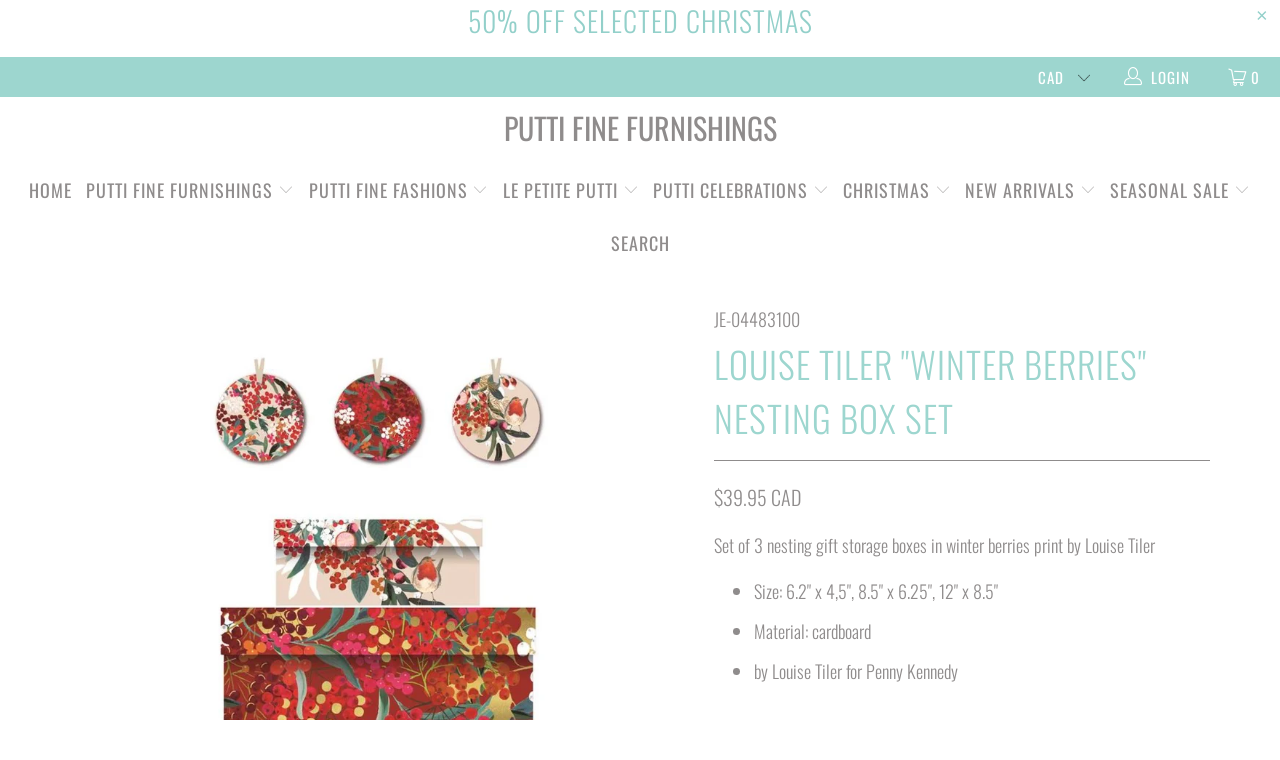

--- FILE ---
content_type: text/html; charset=utf-8
request_url: https://www.putti.ca/products/penny-kennedy-louise-tiler-box-set
body_size: 45118
content:


 <!DOCTYPE html>
<!--[if lt IE 7 ]><html class="ie ie6" lang="en"> <![endif]-->
<!--[if IE 7 ]><html class="ie ie7" lang="en"> <![endif]-->
<!--[if IE 8 ]><html class="ie ie8" lang="en"> <![endif]-->
<!--[if IE 9 ]><html class="ie ie9" lang="en"> <![endif]-->
<!--[if (gte IE 10)|!(IE)]><!--><html lang="en"> <!--<![endif]--> <head> <meta charset="utf-8"> <meta http-equiv="cleartype" content="on"> <meta name="robots" content="index,follow"> <!-- Custom Fonts --> <link href="//fonts.googleapis.com/css?family=.|Oswald:light,normal,bold|Oswald:light,normal,bold|Oswald:light,normal,bold|Oswald:light,normal,bold|Oswald:light,normal,bold|Oswald:light,normal,bold" rel="stylesheet" type="text/css" /> <!-- Stylesheets for Turbo 3.0.4 --> <link href="//www.putti.ca/cdn/shop/t/29/assets/styles.scss.css?v=89553491042637037421762006149" rel="stylesheet" type="text/css" media="all" /> <script>
      /*! lazysizes - v3.0.0 */
      !function(a,b){var c=b(a,a.document);a.lazySizes=c,"object"==typeof module&&module.exports&&(module.exports=c)}(window,function(a,b){"use strict";if(b.getElementsByClassName){var c,d=b.documentElement,e=a.Date,f=a.HTMLPictureElement,g="addEventListener",h="getAttribute",i=a[g],j=a.setTimeout,k=a.requestAnimationFrame||j,l=a.requestIdleCallback,m=/^picture$/i,n=["load","error","lazyincluded","_lazyloaded"],o={},p=Array.prototype.forEach,q=function(a,b){return o[b]||(o[b]=new RegExp("(\\s|^)"+b+"(\\s|$)")),o[b].test(a[h]("class")||"")&&o[b]},r=function(a,b){q(a,b)||a.setAttribute("class",(a[h]("class")||"").trim()+" "+b)},s=function(a,b){var c;(c=q(a,b))&&a.setAttribute("class",(a[h]("class")||"").replace(c," "))},t=function(a,b,c){var d=c?g:"removeEventListener";c&&t(a,b),n.forEach(function(c){a[d](c,b)})},u=function(a,c,d,e,f){var g=b.createEvent("CustomEvent");return g.initCustomEvent(c,!e,!f,d||{}),a.dispatchEvent(g),g},v=function(b,d){var e;!f&&(e=a.picturefill||c.pf)?e({reevaluate:!0,elements:[b]}):d&&d.src&&(b.src=d.src)},w=function(a,b){return(getComputedStyle(a,null)||{})[b]},x=function(a,b,d){for(d=d||a.offsetWidth;d<c.minSize&&b&&!a._lazysizesWidth;)d=b.offsetWidth,b=b.parentNode;return d},y=function(){var a,c,d=[],e=[],f=d,g=function(){var b=f;for(f=d.length?e:d,a=!0,c=!1;b.length;)b.shift()();a=!1},h=function(d,e){a&&!e?d.apply(this,arguments):(f.push(d),c||(c=!0,(b.hidden?j:k)(g)))};return h._lsFlush=g,h}(),z=function(a,b){return b?function(){y(a)}:function(){var b=this,c=arguments;y(function(){a.apply(b,c)})}},A=function(a){var b,c=0,d=125,f=666,g=f,h=function(){b=!1,c=e.now(),a()},i=l?function(){l(h,{timeout:g}),g!==f&&(g=f)}:z(function(){j(h)},!0);return function(a){var f;(a=a===!0)&&(g=44),b||(b=!0,f=d-(e.now()-c),0>f&&(f=0),a||9>f&&l?i():j(i,f))}},B=function(a){var b,c,d=99,f=function(){b=null,a()},g=function(){var a=e.now()-c;d>a?j(g,d-a):(l||f)(f)};return function(){c=e.now(),b||(b=j(g,d))}},C=function(){var f,k,l,n,o,x,C,E,F,G,H,I,J,K,L,M=/^img$/i,N=/^iframe$/i,O="onscroll"in a&&!/glebot/.test(navigator.userAgent),P=0,Q=0,R=0,S=-1,T=function(a){R--,a&&a.target&&t(a.target,T),(!a||0>R||!a.target)&&(R=0)},U=function(a,c){var e,f=a,g="hidden"==w(b.body,"visibility")||"hidden"!=w(a,"visibility");for(F-=c,I+=c,G-=c,H+=c;g&&(f=f.offsetParent)&&f!=b.body&&f!=d;)g=(w(f,"opacity")||1)>0,g&&"visible"!=w(f,"overflow")&&(e=f.getBoundingClientRect(),g=H>e.left&&G<e.right&&I>e.top-1&&F<e.bottom+1);return g},V=function(){var a,e,g,i,j,m,n,p,q;if((o=c.loadMode)&&8>R&&(a=f.length)){e=0,S++,null==K&&("expand"in c||(c.expand=d.clientHeight>500&&d.clientWidth>500?500:370),J=c.expand,K=J*c.expFactor),K>Q&&1>R&&S>2&&o>2&&!b.hidden?(Q=K,S=0):Q=o>1&&S>1&&6>R?J:P;for(;a>e;e++)if(f[e]&&!f[e]._lazyRace)if(O)if((p=f[e][h]("data-expand"))&&(m=1*p)||(m=Q),q!==m&&(C=innerWidth+m*L,E=innerHeight+m,n=-1*m,q=m),g=f[e].getBoundingClientRect(),(I=g.bottom)>=n&&(F=g.top)<=E&&(H=g.right)>=n*L&&(G=g.left)<=C&&(I||H||G||F)&&(l&&3>R&&!p&&(3>o||4>S)||U(f[e],m))){if(ba(f[e]),j=!0,R>9)break}else!j&&l&&!i&&4>R&&4>S&&o>2&&(k[0]||c.preloadAfterLoad)&&(k[0]||!p&&(I||H||G||F||"auto"!=f[e][h](c.sizesAttr)))&&(i=k[0]||f[e]);else ba(f[e]);i&&!j&&ba(i)}},W=A(V),X=function(a){r(a.target,c.loadedClass),s(a.target,c.loadingClass),t(a.target,Z)},Y=z(X),Z=function(a){Y({target:a.target})},$=function(a,b){try{a.contentWindow.location.replace(b)}catch(c){a.src=b}},_=function(a){var b,d,e=a[h](c.srcsetAttr);(b=c.customMedia[a[h]("data-media")||a[h]("media")])&&a.setAttribute("media",b),e&&a.setAttribute("srcset",e),b&&(d=a.parentNode,d.insertBefore(a.cloneNode(),a),d.removeChild(a))},aa=z(function(a,b,d,e,f){var g,i,k,l,o,q;(o=u(a,"lazybeforeunveil",b)).defaultPrevented||(e&&(d?r(a,c.autosizesClass):a.setAttribute("sizes",e)),i=a[h](c.srcsetAttr),g=a[h](c.srcAttr),f&&(k=a.parentNode,l=k&&m.test(k.nodeName||"")),q=b.firesLoad||"src"in a&&(i||g||l),o={target:a},q&&(t(a,T,!0),clearTimeout(n),n=j(T,2500),r(a,c.loadingClass),t(a,Z,!0)),l&&p.call(k.getElementsByTagName("source"),_),i?a.setAttribute("srcset",i):g&&!l&&(N.test(a.nodeName)?$(a,g):a.src=g),(i||l)&&v(a,{src:g})),a._lazyRace&&delete a._lazyRace,s(a,c.lazyClass),y(function(){(!q||a.complete&&a.naturalWidth>1)&&(q?T(o):R--,X(o))},!0)}),ba=function(a){var b,d=M.test(a.nodeName),e=d&&(a[h](c.sizesAttr)||a[h]("sizes")),f="auto"==e;(!f&&l||!d||!a.src&&!a.srcset||a.complete||q(a,c.errorClass))&&(b=u(a,"lazyunveilread").detail,f&&D.updateElem(a,!0,a.offsetWidth),a._lazyRace=!0,R++,aa(a,b,f,e,d))},ca=function(){if(!l){if(e.now()-x<999)return void j(ca,999);var a=B(function(){c.loadMode=3,W()});l=!0,c.loadMode=3,W(),i("scroll",function(){3==c.loadMode&&(c.loadMode=2),a()},!0)}};return{_:function(){x=e.now(),f=b.getElementsByClassName(c.lazyClass),k=b.getElementsByClassName(c.lazyClass+" "+c.preloadClass),L=c.hFac,i("scroll",W,!0),i("resize",W,!0),a.MutationObserver?new MutationObserver(W).observe(d,{childList:!0,subtree:!0,attributes:!0}):(d[g]("DOMNodeInserted",W,!0),d[g]("DOMAttrModified",W,!0),setInterval(W,999)),i("hashchange",W,!0),["focus","mouseover","click","load","transitionend","animationend","webkitAnimationEnd"].forEach(function(a){b[g](a,W,!0)}),/d$|^c/.test(b.readyState)?ca():(i("load",ca),b[g]("DOMContentLoaded",W),j(ca,2e4)),f.length?(V(),y._lsFlush()):W()},checkElems:W,unveil:ba}}(),D=function(){var a,d=z(function(a,b,c,d){var e,f,g;if(a._lazysizesWidth=d,d+="px",a.setAttribute("sizes",d),m.test(b.nodeName||""))for(e=b.getElementsByTagName("source"),f=0,g=e.length;g>f;f++)e[f].setAttribute("sizes",d);c.detail.dataAttr||v(a,c.detail)}),e=function(a,b,c){var e,f=a.parentNode;f&&(c=x(a,f,c),e=u(a,"lazybeforesizes",{width:c,dataAttr:!!b}),e.defaultPrevented||(c=e.detail.width,c&&c!==a._lazysizesWidth&&d(a,f,e,c)))},f=function(){var b,c=a.length;if(c)for(b=0;c>b;b++)e(a[b])},g=B(f);return{_:function(){a=b.getElementsByClassName(c.autosizesClass),i("resize",g)},checkElems:g,updateElem:e}}(),E=function(){E.i||(E.i=!0,D._(),C._())};return function(){var b,d={lazyClass:"lazyload",loadedClass:"lazyloaded",loadingClass:"lazyloading",preloadClass:"lazypreload",errorClass:"lazyerror",autosizesClass:"lazyautosizes",srcAttr:"data-src",srcsetAttr:"data-srcset",sizesAttr:"data-sizes",minSize:40,customMedia:{},init:!0,expFactor:1.5,hFac:.8,loadMode:2};c=a.lazySizesConfig||a.lazysizesConfig||{};for(b in d)b in c||(c[b]=d[b]);a.lazySizesConfig=c,j(function(){c.init&&E()})}(),{cfg:c,autoSizer:D,loader:C,init:E,uP:v,aC:r,rC:s,hC:q,fire:u,gW:x,rAF:y}}});</script> <title>Louise Tiler &quot;Winter Berries&quot; Nesting Box Set | Putti Fine Furnishings</title> <meta name="description" content="Set of 3 nesting gift storage boxes in winter berries print by Louise Tiler Size: 6.2&quot; x 4,5&quot;, 8.5&quot; x 6.25&quot;, 12&quot; x 8.5&quot;  Material: cardboard  by Louise Tiler for Penny Kennedy " />
    

    

<meta name="author" content="Putti Fine Furnishings">
<meta property="og:url" content="https://www.putti.ca/products/penny-kennedy-louise-tiler-box-set">
<meta property="og:site_name" content="Putti Fine Furnishings"> <meta property="og:type" content="product"> <meta property="og:title" content="Louise Tiler &quot;Winter Berries&quot; Nesting Box Set"> <meta property="og:image" content="https://www.putti.ca/cdn/shop/products/C9FA454C-B73C-4890-BDD4-54331244D80D_1_105_c_600x.jpg?v=1668866574"> <meta property="og:image:secure_url" content="https://www.putti.ca/cdn/shop/products/C9FA454C-B73C-4890-BDD4-54331244D80D_1_105_c_600x.jpg?v=1668866574"> <meta property="og:image:width" content="886"> <meta property="og:image:height" content="886"> <meta property="product:price:amount" content="39.95"> <meta property="product:price:currency" content="CAD"> <meta property="og:description" content="Set of 3 nesting gift storage boxes in winter berries print by Louise Tiler Size: 6.2&quot; x 4,5&quot;, 8.5&quot; x 6.25&quot;, 12&quot; x 8.5&quot;  Material: cardboard  by Louise Tiler for Penny Kennedy "> <meta name="twitter:site" content="@MissPutti">

<meta name="twitter:card" content="summary"> <meta name="twitter:title" content="Louise Tiler "Winter Berries" Nesting Box Set"> <meta name="twitter:description" content="Set of 3 nesting gift storage boxes in winter berries print by Louise Tiler

Size: 6.2&quot; x 4,5&quot;, 8.5&quot; x 6.25&quot;, 12&quot; x 8.5&quot; 
Material: cardboard 
by Louise Tiler for Penny Kennedy 




"> <meta name="twitter:image" content="https://www.putti.ca/cdn/shop/products/C9FA454C-B73C-4890-BDD4-54331244D80D_1_105_c_240x.jpg?v=1668866574"> <meta name="twitter:image:width" content="240"> <meta name="twitter:image:height" content="240"> <meta name="twitter:image:alt" content="Louise Tiler "Winter Berries" Nesting Box Set"> <!-- Mobile Specific Metas --> <meta name="HandheldFriendly" content="True"> <meta name="MobileOptimized" content="320"> <meta name="viewport" content="width=device-width,initial-scale=1"> <meta name="theme-color" content="#ffffff"> <title>
      Louise Tiler &quot;Winter Berries&quot; Nesting Box Set | Putti Fine Furnishings</title> <link rel="preconnect dns-prefetch" href="https://fonts.shopifycdn.com" /> <link rel="preconnect dns-prefetch" href="https://cdn.shopify.com" /> <link rel="preconnect dns-prefetch" href="https://v.shopify.com" /> <link rel="preconnect dns-prefetch" href="https://cdn.shopifycloud.com" /> <link rel="preconnect dns-prefetch" href="https://productreviews.shopifycdn.com" /> <link rel="stylesheet" href="https://cdnjs.cloudflare.com/ajax/libs/fancybox/3.5.6/jquery.fancybox.css"> <!-- Stylesheets for Turbo 4.2.1 --> <link href="//www.putti.ca/cdn/shop/t/29/assets/styles.scss.css?v=89553491042637037421762006149" rel="stylesheet" type="text/css" media="all" /> <script>
      window.lazySizesConfig = window.lazySizesConfig || {};

      lazySizesConfig.expand = 300;
      lazySizesConfig.loadHidden = false;

      /*! lazysizes - v4.1.4 */
      !function(a,b){var c=b(a,a.document);a.lazySizes=c,"object"==typeof module&&module.exports&&(module.exports=c)}(window,function(a,b){"use strict";if(b.getElementsByClassName){var c,d,e=b.documentElement,f=a.Date,g=a.HTMLPictureElement,h="addEventListener",i="getAttribute",j=a[h],k=a.setTimeout,l=a.requestAnimationFrame||k,m=a.requestIdleCallback,n=/^picture$/i,o=["load","error","lazyincluded","_lazyloaded"],p={},q=Array.prototype.forEach,r=function(a,b){return p[b]||(p[b]=new RegExp("(\\s|^)"+b+"(\\s|$)")),p[b].test(a[i]("class")||"")&&p[b]},s=function(a,b){r(a,b)||a.setAttribute("class",(a[i]("class")||"").trim()+" "+b)},t=function(a,b){var c;(c=r(a,b))&&a.setAttribute("class",(a[i]("class")||"").replace(c," "))},u=function(a,b,c){var d=c?h:"removeEventListener";c&&u(a,b),o.forEach(function(c){a[d](c,b)})},v=function(a,d,e,f,g){var h=b.createEvent("Event");return e||(e={}),e.instance=c,h.initEvent(d,!f,!g),h.detail=e,a.dispatchEvent(h),h},w=function(b,c){var e;!g&&(e=a.picturefill||d.pf)?(c&&c.src&&!b[i]("srcset")&&b.setAttribute("srcset",c.src),e({reevaluate:!0,elements:[b]})):c&&c.src&&(b.src=c.src)},x=function(a,b){return(getComputedStyle(a,null)||{})[b]},y=function(a,b,c){for(c=c||a.offsetWidth;c<d.minSize&&b&&!a._lazysizesWidth;)c=b.offsetWidth,b=b.parentNode;return c},z=function(){var a,c,d=[],e=[],f=d,g=function(){var b=f;for(f=d.length?e:d,a=!0,c=!1;b.length;)b.shift()();a=!1},h=function(d,e){a&&!e?d.apply(this,arguments):(f.push(d),c||(c=!0,(b.hidden?k:l)(g)))};return h._lsFlush=g,h}(),A=function(a,b){return b?function(){z(a)}:function(){var b=this,c=arguments;z(function(){a.apply(b,c)})}},B=function(a){var b,c=0,e=d.throttleDelay,g=d.ricTimeout,h=function(){b=!1,c=f.now(),a()},i=m&&g>49?function(){m(h,{timeout:g}),g!==d.ricTimeout&&(g=d.ricTimeout)}:A(function(){k(h)},!0);return function(a){var d;(a=a===!0)&&(g=33),b||(b=!0,d=e-(f.now()-c),0>d&&(d=0),a||9>d?i():k(i,d))}},C=function(a){var b,c,d=99,e=function(){b=null,a()},g=function(){var a=f.now()-c;d>a?k(g,d-a):(m||e)(e)};return function(){c=f.now(),b||(b=k(g,d))}};!function(){var b,c={lazyClass:"lazyload",loadedClass:"lazyloaded",loadingClass:"lazyloading",preloadClass:"lazypreload",errorClass:"lazyerror",autosizesClass:"lazyautosizes",srcAttr:"data-src",srcsetAttr:"data-srcset",sizesAttr:"data-sizes",minSize:40,customMedia:{},init:!0,expFactor:1.5,hFac:.8,loadMode:2,loadHidden:!0,ricTimeout:0,throttleDelay:125};d=a.lazySizesConfig||a.lazysizesConfig||{};for(b in c)b in d||(d[b]=c[b]);a.lazySizesConfig=d,k(function(){d.init&&F()})}();var D=function(){var g,l,m,o,p,y,D,F,G,H,I,J,K,L,M=/^img$/i,N=/^iframe$/i,O="onscroll"in a&&!/(gle|ing)bot/.test(navigator.userAgent),P=0,Q=0,R=0,S=-1,T=function(a){R--,a&&a.target&&u(a.target,T),(!a||0>R||!a.target)&&(R=0)},U=function(a,c){var d,f=a,g="hidden"==x(b.body,"visibility")||"hidden"!=x(a.parentNode,"visibility")&&"hidden"!=x(a,"visibility");for(F-=c,I+=c,G-=c,H+=c;g&&(f=f.offsetParent)&&f!=b.body&&f!=e;)g=(x(f,"opacity")||1)>0,g&&"visible"!=x(f,"overflow")&&(d=f.getBoundingClientRect(),g=H>d.left&&G<d.right&&I>d.top-1&&F<d.bottom+1);return g},V=function(){var a,f,h,j,k,m,n,p,q,r=c.elements;if((o=d.loadMode)&&8>R&&(a=r.length)){f=0,S++,null==K&&("expand"in d||(d.expand=e.clientHeight>500&&e.clientWidth>500?500:370),J=d.expand,K=J*d.expFactor),K>Q&&1>R&&S>2&&o>2&&!b.hidden?(Q=K,S=0):Q=o>1&&S>1&&6>R?J:P;for(;a>f;f++)if(r[f]&&!r[f]._lazyRace)if(O)if((p=r[f][i]("data-expand"))&&(m=1*p)||(m=Q),q!==m&&(y=innerWidth+m*L,D=innerHeight+m,n=-1*m,q=m),h=r[f].getBoundingClientRect(),(I=h.bottom)>=n&&(F=h.top)<=D&&(H=h.right)>=n*L&&(G=h.left)<=y&&(I||H||G||F)&&(d.loadHidden||"hidden"!=x(r[f],"visibility"))&&(l&&3>R&&!p&&(3>o||4>S)||U(r[f],m))){if(ba(r[f]),k=!0,R>9)break}else!k&&l&&!j&&4>R&&4>S&&o>2&&(g[0]||d.preloadAfterLoad)&&(g[0]||!p&&(I||H||G||F||"auto"!=r[f][i](d.sizesAttr)))&&(j=g[0]||r[f]);else ba(r[f]);j&&!k&&ba(j)}},W=B(V),X=function(a){s(a.target,d.loadedClass),t(a.target,d.loadingClass),u(a.target,Z),v(a.target,"lazyloaded")},Y=A(X),Z=function(a){Y({target:a.target})},$=function(a,b){try{a.contentWindow.location.replace(b)}catch(c){a.src=b}},_=function(a){var b,c=a[i](d.srcsetAttr);(b=d.customMedia[a[i]("data-media")||a[i]("media")])&&a.setAttribute("media",b),c&&a.setAttribute("srcset",c)},aa=A(function(a,b,c,e,f){var g,h,j,l,o,p;(o=v(a,"lazybeforeunveil",b)).defaultPrevented||(e&&(c?s(a,d.autosizesClass):a.setAttribute("sizes",e)),h=a[i](d.srcsetAttr),g=a[i](d.srcAttr),f&&(j=a.parentNode,l=j&&n.test(j.nodeName||"")),p=b.firesLoad||"src"in a&&(h||g||l),o={target:a},p&&(u(a,T,!0),clearTimeout(m),m=k(T,2500),s(a,d.loadingClass),u(a,Z,!0)),l&&q.call(j.getElementsByTagName("source"),_),h?a.setAttribute("srcset",h):g&&!l&&(N.test(a.nodeName)?$(a,g):a.src=g),f&&(h||l)&&w(a,{src:g})),a._lazyRace&&delete a._lazyRace,t(a,d.lazyClass),z(function(){(!p||a.complete&&a.naturalWidth>1)&&(p?T(o):R--,X(o))},!0)}),ba=function(a){var b,c=M.test(a.nodeName),e=c&&(a[i](d.sizesAttr)||a[i]("sizes")),f="auto"==e;(!f&&l||!c||!a[i]("src")&&!a.srcset||a.complete||r(a,d.errorClass)||!r(a,d.lazyClass))&&(b=v(a,"lazyunveilread").detail,f&&E.updateElem(a,!0,a.offsetWidth),a._lazyRace=!0,R++,aa(a,b,f,e,c))},ca=function(){if(!l){if(f.now()-p<999)return void k(ca,999);var a=C(function(){d.loadMode=3,W()});l=!0,d.loadMode=3,W(),j("scroll",function(){3==d.loadMode&&(d.loadMode=2),a()},!0)}};return{_:function(){p=f.now(),c.elements=b.getElementsByClassName(d.lazyClass),g=b.getElementsByClassName(d.lazyClass+" "+d.preloadClass),L=d.hFac,j("scroll",W,!0),j("resize",W,!0),a.MutationObserver?new MutationObserver(W).observe(e,{childList:!0,subtree:!0,attributes:!0}):(e[h]("DOMNodeInserted",W,!0),e[h]("DOMAttrModified",W,!0),setInterval(W,999)),j("hashchange",W,!0),["focus","mouseover","click","load","transitionend","animationend","webkitAnimationEnd"].forEach(function(a){b[h](a,W,!0)}),/d$|^c/.test(b.readyState)?ca():(j("load",ca),b[h]("DOMContentLoaded",W),k(ca,2e4)),c.elements.length?(V(),z._lsFlush()):W()},checkElems:W,unveil:ba}}(),E=function(){var a,c=A(function(a,b,c,d){var e,f,g;if(a._lazysizesWidth=d,d+="px",a.setAttribute("sizes",d),n.test(b.nodeName||""))for(e=b.getElementsByTagName("source"),f=0,g=e.length;g>f;f++)e[f].setAttribute("sizes",d);c.detail.dataAttr||w(a,c.detail)}),e=function(a,b,d){var e,f=a.parentNode;f&&(d=y(a,f,d),e=v(a,"lazybeforesizes",{width:d,dataAttr:!!b}),e.defaultPrevented||(d=e.detail.width,d&&d!==a._lazysizesWidth&&c(a,f,e,d)))},f=function(){var b,c=a.length;if(c)for(b=0;c>b;b++)e(a[b])},g=C(f);return{_:function(){a=b.getElementsByClassName(d.autosizesClass),j("resize",g)},checkElems:g,updateElem:e}}(),F=function(){F.i||(F.i=!0,E._(),D._())};return c={cfg:d,autoSizer:E,loader:D,init:F,uP:w,aC:s,rC:t,hC:r,fire:v,gW:y,rAF:z}}});

      /*! lazysizes - v4.1.4 */
      !function(a,b){var c=function(){b(a.lazySizes),a.removeEventListener("lazyunveilread",c,!0)};b=b.bind(null,a,a.document),"object"==typeof module&&module.exports?b(require("lazysizes")):a.lazySizes?c():a.addEventListener("lazyunveilread",c,!0)}(window,function(a,b,c){"use strict";function d(){this.ratioElems=b.getElementsByClassName("lazyaspectratio"),this._setupEvents(),this.processImages()}if(a.addEventListener){var e,f,g,h=Array.prototype.forEach,i=/^picture$/i,j="data-aspectratio",k="img["+j+"]",l=function(b){return a.matchMedia?(l=function(a){return!a||(matchMedia(a)||{}).matches})(b):a.Modernizr&&Modernizr.mq?!b||Modernizr.mq(b):!b},m=c.aC,n=c.rC,o=c.cfg;d.prototype={_setupEvents:function(){var a=this,c=function(b){b.naturalWidth<36?a.addAspectRatio(b,!0):a.removeAspectRatio(b,!0)},d=function(){a.processImages()};b.addEventListener("load",function(a){a.target.getAttribute&&a.target.getAttribute(j)&&c(a.target)},!0),addEventListener("resize",function(){var b,d=function(){h.call(a.ratioElems,c)};return function(){clearTimeout(b),b=setTimeout(d,99)}}()),b.addEventListener("DOMContentLoaded",d),addEventListener("load",d)},processImages:function(a){var c,d;a||(a=b),c="length"in a&&!a.nodeName?a:a.querySelectorAll(k);for(d=0;d<c.length;d++)c[d].naturalWidth>36?this.removeAspectRatio(c[d]):this.addAspectRatio(c[d])},getSelectedRatio:function(a){var b,c,d,e,f,g=a.parentNode;if(g&&i.test(g.nodeName||""))for(d=g.getElementsByTagName("source"),b=0,c=d.length;c>b;b++)if(e=d[b].getAttribute("data-media")||d[b].getAttribute("media"),o.customMedia[e]&&(e=o.customMedia[e]),l(e)){f=d[b].getAttribute(j);break}return f||a.getAttribute(j)||""},parseRatio:function(){var a=/^\s*([+\d\.]+)(\s*[\/x]\s*([+\d\.]+))?\s*$/,b={};return function(c){var d;return!b[c]&&(d=c.match(a))&&(d[3]?b[c]=d[1]/d[3]:b[c]=1*d[1]),b[c]}}(),addAspectRatio:function(b,c){var d,e=b.offsetWidth,f=b.offsetHeight;return c||m(b,"lazyaspectratio"),36>e&&0>=f?void((e||f&&a.console)&&console.log("Define width or height of image, so we can calculate the other dimension")):(d=this.getSelectedRatio(b),d=this.parseRatio(d),void(d&&(e?b.style.height=e/d+"px":b.style.width=f*d+"px")))},removeAspectRatio:function(a){n(a,"lazyaspectratio"),a.style.height="",a.style.width="",a.removeAttribute(j)}},f=function(){g=a.jQuery||a.Zepto||a.shoestring||a.$,g&&g.fn&&!g.fn.imageRatio&&g.fn.filter&&g.fn.add&&g.fn.find?g.fn.imageRatio=function(){return e.processImages(this.find(k).add(this.filter(k))),this}:g=!1},f(),setTimeout(f),e=new d,a.imageRatio=e,"object"==typeof module&&module.exports?module.exports=e:"function"==typeof define&&define.amd&&define(e)}});

        /*! lazysizes - v4.1.5 */
        !function(a,b){var c=function(){b(a.lazySizes),a.removeEventListener("lazyunveilread",c,!0)};b=b.bind(null,a,a.document),"object"==typeof module&&module.exports?b(require("lazysizes")):a.lazySizes?c():a.addEventListener("lazyunveilread",c,!0)}(window,function(a,b,c){"use strict";if(a.addEventListener){var d=/\s+/g,e=/\s*\|\s+|\s+\|\s*/g,f=/^(.+?)(?:\s+\[\s*(.+?)\s*\])(?:\s+\[\s*(.+?)\s*\])?$/,g=/^\s*\(*\s*type\s*:\s*(.+?)\s*\)*\s*$/,h=/\(|\)|'/,i={contain:1,cover:1},j=function(a){var b=c.gW(a,a.parentNode);return(!a._lazysizesWidth||b>a._lazysizesWidth)&&(a._lazysizesWidth=b),a._lazysizesWidth},k=function(a){var b;return b=(getComputedStyle(a)||{getPropertyValue:function(){}}).getPropertyValue("background-size"),!i[b]&&i[a.style.backgroundSize]&&(b=a.style.backgroundSize),b},l=function(a,b){if(b){var c=b.match(g);c&&c[1]?a.setAttribute("type",c[1]):a.setAttribute("media",lazySizesConfig.customMedia[b]||b)}},m=function(a,c,g){var h=b.createElement("picture"),i=c.getAttribute(lazySizesConfig.sizesAttr),j=c.getAttribute("data-ratio"),k=c.getAttribute("data-optimumx");c._lazybgset&&c._lazybgset.parentNode==c&&c.removeChild(c._lazybgset),Object.defineProperty(g,"_lazybgset",{value:c,writable:!0}),Object.defineProperty(c,"_lazybgset",{value:h,writable:!0}),a=a.replace(d," ").split(e),h.style.display="none",g.className=lazySizesConfig.lazyClass,1!=a.length||i||(i="auto"),a.forEach(function(a){var c,d=b.createElement("source");i&&"auto"!=i&&d.setAttribute("sizes",i),(c=a.match(f))?(d.setAttribute(lazySizesConfig.srcsetAttr,c[1]),l(d,c[2]),l(d,c[3])):d.setAttribute(lazySizesConfig.srcsetAttr,a),h.appendChild(d)}),i&&(g.setAttribute(lazySizesConfig.sizesAttr,i),c.removeAttribute(lazySizesConfig.sizesAttr),c.removeAttribute("sizes")),k&&g.setAttribute("data-optimumx",k),j&&g.setAttribute("data-ratio",j),h.appendChild(g),c.appendChild(h)},n=function(a){if(a.target._lazybgset){var b=a.target,d=b._lazybgset,e=b.currentSrc||b.src;if(e){var f=c.fire(d,"bgsetproxy",{src:e,useSrc:h.test(e)?JSON.stringify(e):e});f.defaultPrevented||(d.style.backgroundImage="url("+f.detail.useSrc+")")}b._lazybgsetLoading&&(c.fire(d,"_lazyloaded",{},!1,!0),delete b._lazybgsetLoading)}};addEventListener("lazybeforeunveil",function(a){var d,e,f;!a.defaultPrevented&&(d=a.target.getAttribute("data-bgset"))&&(f=a.target,e=b.createElement("img"),e.alt="",e._lazybgsetLoading=!0,a.detail.firesLoad=!0,m(d,f,e),setTimeout(function(){c.loader.unveil(e),c.rAF(function(){c.fire(e,"_lazyloaded",{},!0,!0),e.complete&&n({target:e})})}))}),b.addEventListener("load",n,!0),a.addEventListener("lazybeforesizes",function(a){if(a.detail.instance==c&&a.target._lazybgset&&a.detail.dataAttr){var b=a.target._lazybgset,d=k(b);i[d]&&(a.target._lazysizesParentFit=d,c.rAF(function(){a.target.setAttribute("data-parent-fit",d),a.target._lazysizesParentFit&&delete a.target._lazysizesParentFit}))}},!0),b.documentElement.addEventListener("lazybeforesizes",function(a){!a.defaultPrevented&&a.target._lazybgset&&a.detail.instance==c&&(a.detail.width=j(a.target._lazybgset))})}});</script> <meta name="description" content="Set of 3 nesting gift storage boxes in winter berries print by Louise Tiler Size: 6.2&quot; x 4,5&quot;, 8.5&quot; x 6.25&quot;, 12&quot; x 8.5&quot;  Material: cardboard  by Louise Tiler for Penny Kennedy " /> <link rel="shortcut icon" type="image/x-icon" href="//www.putti.ca/cdn/shop/files/fullsizeoutput_13ea_180x180.jpeg?v=1614293940"> <link rel="apple-touch-icon" href="//www.putti.ca/cdn/shop/files/fullsizeoutput_13ea_180x180.jpeg?v=1614293940"/> <link rel="apple-touch-icon" sizes="57x57" href="//www.putti.ca/cdn/shop/files/fullsizeoutput_13ea_57x57.jpeg?v=1614293940"/> <link rel="apple-touch-icon" sizes="60x60" href="//www.putti.ca/cdn/shop/files/fullsizeoutput_13ea_60x60.jpeg?v=1614293940"/> <link rel="apple-touch-icon" sizes="72x72" href="//www.putti.ca/cdn/shop/files/fullsizeoutput_13ea_72x72.jpeg?v=1614293940"/> <link rel="apple-touch-icon" sizes="76x76" href="//www.putti.ca/cdn/shop/files/fullsizeoutput_13ea_76x76.jpeg?v=1614293940"/> <link rel="apple-touch-icon" sizes="114x114" href="//www.putti.ca/cdn/shop/files/fullsizeoutput_13ea_114x114.jpeg?v=1614293940"/> <link rel="apple-touch-icon" sizes="180x180" href="//www.putti.ca/cdn/shop/files/fullsizeoutput_13ea_180x180.jpeg?v=1614293940"/> <link rel="apple-touch-icon" sizes="228x228" href="//www.putti.ca/cdn/shop/files/fullsizeoutput_13ea_228x228.jpeg?v=1614293940"/> <link rel="canonical" href="https://www.putti.ca/products/penny-kennedy-louise-tiler-box-set" /> <script>window.performance && window.performance.mark && window.performance.mark('shopify.content_for_header.start');</script><meta name="facebook-domain-verification" content="aille3449i69gypev9x7kuxo9em38k">
<meta name="google-site-verification" content="qVLnaVxoGCmEFGQ0VEzrxi-sez5z3PQsDbHrucM8A70">
<meta id="shopify-digital-wallet" name="shopify-digital-wallet" content="/2270875/digital_wallets/dialog">
<meta name="shopify-checkout-api-token" content="7cb5fdd3738ff769a479d29d53f6a847">
<meta id="in-context-paypal-metadata" data-shop-id="2270875" data-venmo-supported="false" data-environment="production" data-locale="en_US" data-paypal-v4="true" data-currency="CAD">
<link rel="alternate" type="application/json+oembed" href="https://www.putti.ca/products/penny-kennedy-louise-tiler-box-set.oembed">
<script async="async" src="/checkouts/internal/preloads.js?locale=en-CA"></script>
<link rel="preconnect" href="https://shop.app" crossorigin="anonymous">
<script async="async" src="https://shop.app/checkouts/internal/preloads.js?locale=en-CA&shop_id=2270875" crossorigin="anonymous"></script>
<script id="shopify-features" type="application/json">{"accessToken":"7cb5fdd3738ff769a479d29d53f6a847","betas":["rich-media-storefront-analytics"],"domain":"www.putti.ca","predictiveSearch":true,"shopId":2270875,"locale":"en"}</script>
<script>var Shopify = Shopify || {};
Shopify.shop = "putti-fine-furnishings.myshopify.com";
Shopify.locale = "en";
Shopify.currency = {"active":"CAD","rate":"1.0"};
Shopify.country = "CA";
Shopify.theme = {"name":"Current Turbo Theme  (Sep-13-2019)","id":73412640791,"schema_name":"Turbo","schema_version":"4.2.1","theme_store_id":null,"role":"main"};
Shopify.theme.handle = "null";
Shopify.theme.style = {"id":null,"handle":null};
Shopify.cdnHost = "www.putti.ca/cdn";
Shopify.routes = Shopify.routes || {};
Shopify.routes.root = "/";</script>
<script type="module">!function(o){(o.Shopify=o.Shopify||{}).modules=!0}(window);</script>
<script>!function(o){function n(){var o=[];function n(){o.push(Array.prototype.slice.apply(arguments))}return n.q=o,n}var t=o.Shopify=o.Shopify||{};t.loadFeatures=n(),t.autoloadFeatures=n()}(window);</script>
<script>
  window.ShopifyPay = window.ShopifyPay || {};
  window.ShopifyPay.apiHost = "shop.app\/pay";
  window.ShopifyPay.redirectState = null;
</script>
<script id="shop-js-analytics" type="application/json">{"pageType":"product"}</script>
<script defer="defer" async type="module" src="//www.putti.ca/cdn/shopifycloud/shop-js/modules/v2/client.init-shop-cart-sync_BN7fPSNr.en.esm.js"></script>
<script defer="defer" async type="module" src="//www.putti.ca/cdn/shopifycloud/shop-js/modules/v2/chunk.common_Cbph3Kss.esm.js"></script>
<script defer="defer" async type="module" src="//www.putti.ca/cdn/shopifycloud/shop-js/modules/v2/chunk.modal_DKumMAJ1.esm.js"></script>
<script type="module">
  await import("//www.putti.ca/cdn/shopifycloud/shop-js/modules/v2/client.init-shop-cart-sync_BN7fPSNr.en.esm.js");
await import("//www.putti.ca/cdn/shopifycloud/shop-js/modules/v2/chunk.common_Cbph3Kss.esm.js");
await import("//www.putti.ca/cdn/shopifycloud/shop-js/modules/v2/chunk.modal_DKumMAJ1.esm.js");

  window.Shopify.SignInWithShop?.initShopCartSync?.({"fedCMEnabled":true,"windoidEnabled":true});

</script>
<script>
  window.Shopify = window.Shopify || {};
  if (!window.Shopify.featureAssets) window.Shopify.featureAssets = {};
  window.Shopify.featureAssets['shop-js'] = {"shop-cart-sync":["modules/v2/client.shop-cart-sync_CJVUk8Jm.en.esm.js","modules/v2/chunk.common_Cbph3Kss.esm.js","modules/v2/chunk.modal_DKumMAJ1.esm.js"],"init-fed-cm":["modules/v2/client.init-fed-cm_7Fvt41F4.en.esm.js","modules/v2/chunk.common_Cbph3Kss.esm.js","modules/v2/chunk.modal_DKumMAJ1.esm.js"],"init-shop-email-lookup-coordinator":["modules/v2/client.init-shop-email-lookup-coordinator_Cc088_bR.en.esm.js","modules/v2/chunk.common_Cbph3Kss.esm.js","modules/v2/chunk.modal_DKumMAJ1.esm.js"],"init-windoid":["modules/v2/client.init-windoid_hPopwJRj.en.esm.js","modules/v2/chunk.common_Cbph3Kss.esm.js","modules/v2/chunk.modal_DKumMAJ1.esm.js"],"shop-button":["modules/v2/client.shop-button_B0jaPSNF.en.esm.js","modules/v2/chunk.common_Cbph3Kss.esm.js","modules/v2/chunk.modal_DKumMAJ1.esm.js"],"shop-cash-offers":["modules/v2/client.shop-cash-offers_DPIskqss.en.esm.js","modules/v2/chunk.common_Cbph3Kss.esm.js","modules/v2/chunk.modal_DKumMAJ1.esm.js"],"shop-toast-manager":["modules/v2/client.shop-toast-manager_CK7RT69O.en.esm.js","modules/v2/chunk.common_Cbph3Kss.esm.js","modules/v2/chunk.modal_DKumMAJ1.esm.js"],"init-shop-cart-sync":["modules/v2/client.init-shop-cart-sync_BN7fPSNr.en.esm.js","modules/v2/chunk.common_Cbph3Kss.esm.js","modules/v2/chunk.modal_DKumMAJ1.esm.js"],"init-customer-accounts-sign-up":["modules/v2/client.init-customer-accounts-sign-up_CfPf4CXf.en.esm.js","modules/v2/client.shop-login-button_DeIztwXF.en.esm.js","modules/v2/chunk.common_Cbph3Kss.esm.js","modules/v2/chunk.modal_DKumMAJ1.esm.js"],"pay-button":["modules/v2/client.pay-button_CgIwFSYN.en.esm.js","modules/v2/chunk.common_Cbph3Kss.esm.js","modules/v2/chunk.modal_DKumMAJ1.esm.js"],"init-customer-accounts":["modules/v2/client.init-customer-accounts_DQ3x16JI.en.esm.js","modules/v2/client.shop-login-button_DeIztwXF.en.esm.js","modules/v2/chunk.common_Cbph3Kss.esm.js","modules/v2/chunk.modal_DKumMAJ1.esm.js"],"avatar":["modules/v2/client.avatar_BTnouDA3.en.esm.js"],"init-shop-for-new-customer-accounts":["modules/v2/client.init-shop-for-new-customer-accounts_CsZy_esa.en.esm.js","modules/v2/client.shop-login-button_DeIztwXF.en.esm.js","modules/v2/chunk.common_Cbph3Kss.esm.js","modules/v2/chunk.modal_DKumMAJ1.esm.js"],"shop-follow-button":["modules/v2/client.shop-follow-button_BRMJjgGd.en.esm.js","modules/v2/chunk.common_Cbph3Kss.esm.js","modules/v2/chunk.modal_DKumMAJ1.esm.js"],"checkout-modal":["modules/v2/client.checkout-modal_B9Drz_yf.en.esm.js","modules/v2/chunk.common_Cbph3Kss.esm.js","modules/v2/chunk.modal_DKumMAJ1.esm.js"],"shop-login-button":["modules/v2/client.shop-login-button_DeIztwXF.en.esm.js","modules/v2/chunk.common_Cbph3Kss.esm.js","modules/v2/chunk.modal_DKumMAJ1.esm.js"],"lead-capture":["modules/v2/client.lead-capture_DXYzFM3R.en.esm.js","modules/v2/chunk.common_Cbph3Kss.esm.js","modules/v2/chunk.modal_DKumMAJ1.esm.js"],"shop-login":["modules/v2/client.shop-login_CA5pJqmO.en.esm.js","modules/v2/chunk.common_Cbph3Kss.esm.js","modules/v2/chunk.modal_DKumMAJ1.esm.js"],"payment-terms":["modules/v2/client.payment-terms_BxzfvcZJ.en.esm.js","modules/v2/chunk.common_Cbph3Kss.esm.js","modules/v2/chunk.modal_DKumMAJ1.esm.js"]};
</script>
<script>(function() {
  var isLoaded = false;
  function asyncLoad() {
    if (isLoaded) return;
    isLoaded = true;
    var urls = ["https:\/\/cdn-stamped-io.azureedge.net\/files\/shopify.min.js?shop=putti-fine-furnishings.myshopify.com","https:\/\/www.improvedcontactform.com\/icf.js?shop=putti-fine-furnishings.myshopify.com","https:\/\/chimpstatic.com\/mcjs-connected\/js\/users\/48a4a19fdc0e2e171efbf2ab9\/012f980a14f48deb7313432c6.js?shop=putti-fine-furnishings.myshopify.com","https:\/\/cdn.hextom.com\/js\/quickannouncementbar.js?shop=putti-fine-furnishings.myshopify.com"];
    for (var i = 0; i <urls.length; i++) {
      var s = document.createElement('script');
      s.type = 'text/javascript';
      s.async = true;
      s.src = urls[i];
      var x = document.getElementsByTagName('script')[0];
      x.parentNode.insertBefore(s, x);
    }
  };
  if(window.attachEvent) {
    window.attachEvent('onload', asyncLoad);
  } else {
    window.addEventListener('load', asyncLoad, false);
  }
})();</script>
<script id="__st">var __st={"a":2270875,"offset":-18000,"reqid":"9ad71436-52b8-49ef-9b47-a15d2dc3f6d6-1769911634","pageurl":"www.putti.ca\/products\/penny-kennedy-louise-tiler-box-set","u":"48ab840f6266","p":"product","rtyp":"product","rid":6762133749827};</script>
<script>window.ShopifyPaypalV4VisibilityTracking = true;</script>
<script id="form-persister">!function(){'use strict';const t='contact',e='new_comment',n=[[t,t],['blogs',e],['comments',e],[t,'customer']],o='password',r='form_key',c=['recaptcha-v3-token','g-recaptcha-response','h-captcha-response',o],s=()=>{try{return window.sessionStorage}catch{return}},i='__shopify_v',u=t=>t.elements[r],a=function(){const t=[...n].map((([t,e])=>`form[action*='/${t}']:not([data-nocaptcha='true']) input[name='form_type'][value='${e}']`)).join(',');var e;return e=t,()=>e?[...document.querySelectorAll(e)].map((t=>t.form)):[]}();function m(t){const e=u(t);a().includes(t)&&(!e||!e.value)&&function(t){try{if(!s())return;!function(t){const e=s();if(!e)return;const n=u(t);if(!n)return;const o=n.value;o&&e.removeItem(o)}(t);const e=Array.from(Array(32),(()=>Math.random().toString(36)[2])).join('');!function(t,e){u(t)||t.append(Object.assign(document.createElement('input'),{type:'hidden',name:r})),t.elements[r].value=e}(t,e),function(t,e){const n=s();if(!n)return;const r=[...t.querySelectorAll(`input[type='${o}']`)].map((({name:t})=>t)),u=[...c,...r],a={};for(const[o,c]of new FormData(t).entries())u.includes(o)||(a[o]=c);n.setItem(e,JSON.stringify({[i]:1,action:t.action,data:a}))}(t,e)}catch(e){console.error('failed to persist form',e)}}(t)}const f=t=>{if('true'===t.dataset.persistBound)return;const e=function(t,e){const n=function(t){return'function'==typeof t.submit?t.submit:HTMLFormElement.prototype.submit}(t).bind(t);return function(){let t;return()=>{t||(t=!0,(()=>{try{e(),n()}catch(t){(t=>{console.error('form submit failed',t)})(t)}})(),setTimeout((()=>t=!1),250))}}()}(t,(()=>{m(t)}));!function(t,e){if('function'==typeof t.submit&&'function'==typeof e)try{t.submit=e}catch{}}(t,e),t.addEventListener('submit',(t=>{t.preventDefault(),e()})),t.dataset.persistBound='true'};!function(){function t(t){const e=(t=>{const e=t.target;return e instanceof HTMLFormElement?e:e&&e.form})(t);e&&m(e)}document.addEventListener('submit',t),document.addEventListener('DOMContentLoaded',(()=>{const e=a();for(const t of e)f(t);var n;n=document.body,new window.MutationObserver((t=>{for(const e of t)if('childList'===e.type&&e.addedNodes.length)for(const t of e.addedNodes)1===t.nodeType&&'FORM'===t.tagName&&a().includes(t)&&f(t)})).observe(n,{childList:!0,subtree:!0,attributes:!1}),document.removeEventListener('submit',t)}))}()}();</script>
<script integrity="sha256-4kQ18oKyAcykRKYeNunJcIwy7WH5gtpwJnB7kiuLZ1E=" data-source-attribution="shopify.loadfeatures" defer="defer" src="//www.putti.ca/cdn/shopifycloud/storefront/assets/storefront/load_feature-a0a9edcb.js" crossorigin="anonymous"></script>
<script crossorigin="anonymous" defer="defer" src="//www.putti.ca/cdn/shopifycloud/storefront/assets/shopify_pay/storefront-65b4c6d7.js?v=20250812"></script>
<script data-source-attribution="shopify.dynamic_checkout.dynamic.init">var Shopify=Shopify||{};Shopify.PaymentButton=Shopify.PaymentButton||{isStorefrontPortableWallets:!0,init:function(){window.Shopify.PaymentButton.init=function(){};var t=document.createElement("script");t.src="https://www.putti.ca/cdn/shopifycloud/portable-wallets/latest/portable-wallets.en.js",t.type="module",document.head.appendChild(t)}};
</script>
<script data-source-attribution="shopify.dynamic_checkout.buyer_consent">
  function portableWalletsHideBuyerConsent(e){var t=document.getElementById("shopify-buyer-consent"),n=document.getElementById("shopify-subscription-policy-button");t&&n&&(t.classList.add("hidden"),t.setAttribute("aria-hidden","true"),n.removeEventListener("click",e))}function portableWalletsShowBuyerConsent(e){var t=document.getElementById("shopify-buyer-consent"),n=document.getElementById("shopify-subscription-policy-button");t&&n&&(t.classList.remove("hidden"),t.removeAttribute("aria-hidden"),n.addEventListener("click",e))}window.Shopify?.PaymentButton&&(window.Shopify.PaymentButton.hideBuyerConsent=portableWalletsHideBuyerConsent,window.Shopify.PaymentButton.showBuyerConsent=portableWalletsShowBuyerConsent);
</script>
<script data-source-attribution="shopify.dynamic_checkout.cart.bootstrap">document.addEventListener("DOMContentLoaded",(function(){function t(){return document.querySelector("shopify-accelerated-checkout-cart, shopify-accelerated-checkout")}if(t())Shopify.PaymentButton.init();else{new MutationObserver((function(e,n){t()&&(Shopify.PaymentButton.init(),n.disconnect())})).observe(document.body,{childList:!0,subtree:!0})}}));
</script>
<link id="shopify-accelerated-checkout-styles" rel="stylesheet" media="screen" href="https://www.putti.ca/cdn/shopifycloud/portable-wallets/latest/accelerated-checkout-backwards-compat.css" crossorigin="anonymous">
<style id="shopify-accelerated-checkout-cart">
        #shopify-buyer-consent {
  margin-top: 1em;
  display: inline-block;
  width: 100%;
}

#shopify-buyer-consent.hidden {
  display: none;
}

#shopify-subscription-policy-button {
  background: none;
  border: none;
  padding: 0;
  text-decoration: underline;
  font-size: inherit;
  cursor: pointer;
}

#shopify-subscription-policy-button::before {
  box-shadow: none;
}

      </style>

<script>window.performance && window.performance.mark && window.performance.mark('shopify.content_for_header.end');</script>

    

<meta name="author" content="Putti Fine Furnishings">
<meta property="og:url" content="https://www.putti.ca/products/penny-kennedy-louise-tiler-box-set">
<meta property="og:site_name" content="Putti Fine Furnishings"> <meta property="og:type" content="product"> <meta property="og:title" content="Louise Tiler &quot;Winter Berries&quot; Nesting Box Set"> <meta property="og:image" content="https://www.putti.ca/cdn/shop/products/C9FA454C-B73C-4890-BDD4-54331244D80D_1_105_c_600x.jpg?v=1668866574"> <meta property="og:image:secure_url" content="https://www.putti.ca/cdn/shop/products/C9FA454C-B73C-4890-BDD4-54331244D80D_1_105_c_600x.jpg?v=1668866574"> <meta property="og:image:width" content="886"> <meta property="og:image:height" content="886"> <meta property="product:price:amount" content="39.95"> <meta property="product:price:currency" content="CAD"> <meta property="og:description" content="Set of 3 nesting gift storage boxes in winter berries print by Louise Tiler Size: 6.2&quot; x 4,5&quot;, 8.5&quot; x 6.25&quot;, 12&quot; x 8.5&quot;  Material: cardboard  by Louise Tiler for Penny Kennedy "> <meta name="twitter:site" content="@MissPutti">

<meta name="twitter:card" content="summary"> <meta name="twitter:title" content="Louise Tiler "Winter Berries" Nesting Box Set"> <meta name="twitter:description" content="Set of 3 nesting gift storage boxes in winter berries print by Louise Tiler

Size: 6.2&quot; x 4,5&quot;, 8.5&quot; x 6.25&quot;, 12&quot; x 8.5&quot; 
Material: cardboard 
by Louise Tiler for Penny Kennedy 




"> <meta name="twitter:image" content="https://www.putti.ca/cdn/shop/products/C9FA454C-B73C-4890-BDD4-54331244D80D_1_105_c_240x.jpg?v=1668866574"> <meta name="twitter:image:width" content="240"> <meta name="twitter:image:height" content="240"> <meta name="twitter:image:alt" content="Louise Tiler "Winter Berries" Nesting Box Set"><script src="https://cdn.shopify.com/extensions/019b97b0-6350-7631-8123-95494b086580/socialwidget-instafeed-78/assets/social-widget.min.js" type="text/javascript" defer="defer"></script>
<link href="https://monorail-edge.shopifysvc.com" rel="dns-prefetch">
<script>(function(){if ("sendBeacon" in navigator && "performance" in window) {try {var session_token_from_headers = performance.getEntriesByType('navigation')[0].serverTiming.find(x => x.name == '_s').description;} catch {var session_token_from_headers = undefined;}var session_cookie_matches = document.cookie.match(/_shopify_s=([^;]*)/);var session_token_from_cookie = session_cookie_matches && session_cookie_matches.length === 2 ? session_cookie_matches[1] : "";var session_token = session_token_from_headers || session_token_from_cookie || "";function handle_abandonment_event(e) {var entries = performance.getEntries().filter(function(entry) {return /monorail-edge.shopifysvc.com/.test(entry.name);});if (!window.abandonment_tracked && entries.length === 0) {window.abandonment_tracked = true;var currentMs = Date.now();var navigation_start = performance.timing.navigationStart;var payload = {shop_id: 2270875,url: window.location.href,navigation_start,duration: currentMs - navigation_start,session_token,page_type: "product"};window.navigator.sendBeacon("https://monorail-edge.shopifysvc.com/v1/produce", JSON.stringify({schema_id: "online_store_buyer_site_abandonment/1.1",payload: payload,metadata: {event_created_at_ms: currentMs,event_sent_at_ms: currentMs}}));}}window.addEventListener('pagehide', handle_abandonment_event);}}());</script>
<script id="web-pixels-manager-setup">(function e(e,d,r,n,o){if(void 0===o&&(o={}),!Boolean(null===(a=null===(i=window.Shopify)||void 0===i?void 0:i.analytics)||void 0===a?void 0:a.replayQueue)){var i,a;window.Shopify=window.Shopify||{};var t=window.Shopify;t.analytics=t.analytics||{};var s=t.analytics;s.replayQueue=[],s.publish=function(e,d,r){return s.replayQueue.push([e,d,r]),!0};try{self.performance.mark("wpm:start")}catch(e){}var l=function(){var e={modern:/Edge?\/(1{2}[4-9]|1[2-9]\d|[2-9]\d{2}|\d{4,})\.\d+(\.\d+|)|Firefox\/(1{2}[4-9]|1[2-9]\d|[2-9]\d{2}|\d{4,})\.\d+(\.\d+|)|Chrom(ium|e)\/(9{2}|\d{3,})\.\d+(\.\d+|)|(Maci|X1{2}).+ Version\/(15\.\d+|(1[6-9]|[2-9]\d|\d{3,})\.\d+)([,.]\d+|)( \(\w+\)|)( Mobile\/\w+|) Safari\/|Chrome.+OPR\/(9{2}|\d{3,})\.\d+\.\d+|(CPU[ +]OS|iPhone[ +]OS|CPU[ +]iPhone|CPU IPhone OS|CPU iPad OS)[ +]+(15[._]\d+|(1[6-9]|[2-9]\d|\d{3,})[._]\d+)([._]\d+|)|Android:?[ /-](13[3-9]|1[4-9]\d|[2-9]\d{2}|\d{4,})(\.\d+|)(\.\d+|)|Android.+Firefox\/(13[5-9]|1[4-9]\d|[2-9]\d{2}|\d{4,})\.\d+(\.\d+|)|Android.+Chrom(ium|e)\/(13[3-9]|1[4-9]\d|[2-9]\d{2}|\d{4,})\.\d+(\.\d+|)|SamsungBrowser\/([2-9]\d|\d{3,})\.\d+/,legacy:/Edge?\/(1[6-9]|[2-9]\d|\d{3,})\.\d+(\.\d+|)|Firefox\/(5[4-9]|[6-9]\d|\d{3,})\.\d+(\.\d+|)|Chrom(ium|e)\/(5[1-9]|[6-9]\d|\d{3,})\.\d+(\.\d+|)([\d.]+$|.*Safari\/(?![\d.]+ Edge\/[\d.]+$))|(Maci|X1{2}).+ Version\/(10\.\d+|(1[1-9]|[2-9]\d|\d{3,})\.\d+)([,.]\d+|)( \(\w+\)|)( Mobile\/\w+|) Safari\/|Chrome.+OPR\/(3[89]|[4-9]\d|\d{3,})\.\d+\.\d+|(CPU[ +]OS|iPhone[ +]OS|CPU[ +]iPhone|CPU IPhone OS|CPU iPad OS)[ +]+(10[._]\d+|(1[1-9]|[2-9]\d|\d{3,})[._]\d+)([._]\d+|)|Android:?[ /-](13[3-9]|1[4-9]\d|[2-9]\d{2}|\d{4,})(\.\d+|)(\.\d+|)|Mobile Safari.+OPR\/([89]\d|\d{3,})\.\d+\.\d+|Android.+Firefox\/(13[5-9]|1[4-9]\d|[2-9]\d{2}|\d{4,})\.\d+(\.\d+|)|Android.+Chrom(ium|e)\/(13[3-9]|1[4-9]\d|[2-9]\d{2}|\d{4,})\.\d+(\.\d+|)|Android.+(UC? ?Browser|UCWEB|U3)[ /]?(15\.([5-9]|\d{2,})|(1[6-9]|[2-9]\d|\d{3,})\.\d+)\.\d+|SamsungBrowser\/(5\.\d+|([6-9]|\d{2,})\.\d+)|Android.+MQ{2}Browser\/(14(\.(9|\d{2,})|)|(1[5-9]|[2-9]\d|\d{3,})(\.\d+|))(\.\d+|)|K[Aa][Ii]OS\/(3\.\d+|([4-9]|\d{2,})\.\d+)(\.\d+|)/},d=e.modern,r=e.legacy,n=navigator.userAgent;return n.match(d)?"modern":n.match(r)?"legacy":"unknown"}(),u="modern"===l?"modern":"legacy",c=(null!=n?n:{modern:"",legacy:""})[u],f=function(e){return[e.baseUrl,"/wpm","/b",e.hashVersion,"modern"===e.buildTarget?"m":"l",".js"].join("")}({baseUrl:d,hashVersion:r,buildTarget:u}),m=function(e){var d=e.version,r=e.bundleTarget,n=e.surface,o=e.pageUrl,i=e.monorailEndpoint;return{emit:function(e){var a=e.status,t=e.errorMsg,s=(new Date).getTime(),l=JSON.stringify({metadata:{event_sent_at_ms:s},events:[{schema_id:"web_pixels_manager_load/3.1",payload:{version:d,bundle_target:r,page_url:o,status:a,surface:n,error_msg:t},metadata:{event_created_at_ms:s}}]});if(!i)return console&&console.warn&&console.warn("[Web Pixels Manager] No Monorail endpoint provided, skipping logging."),!1;try{return self.navigator.sendBeacon.bind(self.navigator)(i,l)}catch(e){}var u=new XMLHttpRequest;try{return u.open("POST",i,!0),u.setRequestHeader("Content-Type","text/plain"),u.send(l),!0}catch(e){return console&&console.warn&&console.warn("[Web Pixels Manager] Got an unhandled error while logging to Monorail."),!1}}}}({version:r,bundleTarget:l,surface:e.surface,pageUrl:self.location.href,monorailEndpoint:e.monorailEndpoint});try{o.browserTarget=l,function(e){var d=e.src,r=e.async,n=void 0===r||r,o=e.onload,i=e.onerror,a=e.sri,t=e.scriptDataAttributes,s=void 0===t?{}:t,l=document.createElement("script"),u=document.querySelector("head"),c=document.querySelector("body");if(l.async=n,l.src=d,a&&(l.integrity=a,l.crossOrigin="anonymous"),s)for(var f in s)if(Object.prototype.hasOwnProperty.call(s,f))try{l.dataset[f]=s[f]}catch(e){}if(o&&l.addEventListener("load",o),i&&l.addEventListener("error",i),u)u.appendChild(l);else{if(!c)throw new Error("Did not find a head or body element to append the script");c.appendChild(l)}}({src:f,async:!0,onload:function(){if(!function(){var e,d;return Boolean(null===(d=null===(e=window.Shopify)||void 0===e?void 0:e.analytics)||void 0===d?void 0:d.initialized)}()){var d=window.webPixelsManager.init(e)||void 0;if(d){var r=window.Shopify.analytics;r.replayQueue.forEach((function(e){var r=e[0],n=e[1],o=e[2];d.publishCustomEvent(r,n,o)})),r.replayQueue=[],r.publish=d.publishCustomEvent,r.visitor=d.visitor,r.initialized=!0}}},onerror:function(){return m.emit({status:"failed",errorMsg:"".concat(f," has failed to load")})},sri:function(e){var d=/^sha384-[A-Za-z0-9+/=]+$/;return"string"==typeof e&&d.test(e)}(c)?c:"",scriptDataAttributes:o}),m.emit({status:"loading"})}catch(e){m.emit({status:"failed",errorMsg:(null==e?void 0:e.message)||"Unknown error"})}}})({shopId: 2270875,storefrontBaseUrl: "https://www.putti.ca",extensionsBaseUrl: "https://extensions.shopifycdn.com/cdn/shopifycloud/web-pixels-manager",monorailEndpoint: "https://monorail-edge.shopifysvc.com/unstable/produce_batch",surface: "storefront-renderer",enabledBetaFlags: ["2dca8a86"],webPixelsConfigList: [{"id":"1340866627","configuration":"{\"config\":\"{\\\"google_tag_ids\\\":[\\\"G-B4KBSQ88TL\\\",\\\"GT-PZSW3QZT\\\"],\\\"target_country\\\":\\\"ZZ\\\",\\\"gtag_events\\\":[{\\\"type\\\":\\\"search\\\",\\\"action_label\\\":\\\"G-B4KBSQ88TL\\\"},{\\\"type\\\":\\\"begin_checkout\\\",\\\"action_label\\\":\\\"G-B4KBSQ88TL\\\"},{\\\"type\\\":\\\"view_item\\\",\\\"action_label\\\":[\\\"G-B4KBSQ88TL\\\",\\\"MC-G8CLLY3CX9\\\"]},{\\\"type\\\":\\\"purchase\\\",\\\"action_label\\\":[\\\"G-B4KBSQ88TL\\\",\\\"MC-G8CLLY3CX9\\\"]},{\\\"type\\\":\\\"page_view\\\",\\\"action_label\\\":[\\\"G-B4KBSQ88TL\\\",\\\"MC-G8CLLY3CX9\\\"]},{\\\"type\\\":\\\"add_payment_info\\\",\\\"action_label\\\":\\\"G-B4KBSQ88TL\\\"},{\\\"type\\\":\\\"add_to_cart\\\",\\\"action_label\\\":\\\"G-B4KBSQ88TL\\\"}],\\\"enable_monitoring_mode\\\":false}\"}","eventPayloadVersion":"v1","runtimeContext":"OPEN","scriptVersion":"b2a88bafab3e21179ed38636efcd8a93","type":"APP","apiClientId":1780363,"privacyPurposes":[],"dataSharingAdjustments":{"protectedCustomerApprovalScopes":["read_customer_address","read_customer_email","read_customer_name","read_customer_personal_data","read_customer_phone"]}},{"id":"98467907","configuration":"{\"pixel_id\":\"322218647941404\",\"pixel_type\":\"facebook_pixel\",\"metaapp_system_user_token\":\"-\"}","eventPayloadVersion":"v1","runtimeContext":"OPEN","scriptVersion":"ca16bc87fe92b6042fbaa3acc2fbdaa6","type":"APP","apiClientId":2329312,"privacyPurposes":["ANALYTICS","MARKETING","SALE_OF_DATA"],"dataSharingAdjustments":{"protectedCustomerApprovalScopes":["read_customer_address","read_customer_email","read_customer_name","read_customer_personal_data","read_customer_phone"]}},{"id":"91947075","eventPayloadVersion":"v1","runtimeContext":"LAX","scriptVersion":"1","type":"CUSTOM","privacyPurposes":["ANALYTICS"],"name":"Google Analytics tag (migrated)"},{"id":"shopify-app-pixel","configuration":"{}","eventPayloadVersion":"v1","runtimeContext":"STRICT","scriptVersion":"0450","apiClientId":"shopify-pixel","type":"APP","privacyPurposes":["ANALYTICS","MARKETING"]},{"id":"shopify-custom-pixel","eventPayloadVersion":"v1","runtimeContext":"LAX","scriptVersion":"0450","apiClientId":"shopify-pixel","type":"CUSTOM","privacyPurposes":["ANALYTICS","MARKETING"]}],isMerchantRequest: false,initData: {"shop":{"name":"Putti Fine Furnishings","paymentSettings":{"currencyCode":"CAD"},"myshopifyDomain":"putti-fine-furnishings.myshopify.com","countryCode":"CA","storefrontUrl":"https:\/\/www.putti.ca"},"customer":null,"cart":null,"checkout":null,"productVariants":[{"price":{"amount":39.95,"currencyCode":"CAD"},"product":{"title":"Louise Tiler \"Winter Berries\" Nesting Box Set","vendor":"JE-Jannex Enterprises","id":"6762133749827","untranslatedTitle":"Louise Tiler \"Winter Berries\" Nesting Box Set","url":"\/products\/penny-kennedy-louise-tiler-box-set","type":"Gift Boxes"},"id":"40317711122499","image":{"src":"\/\/www.putti.ca\/cdn\/shop\/products\/C9FA454C-B73C-4890-BDD4-54331244D80D_1_105_c.jpg?v=1668866574"},"sku":"JE-04483100","title":"Default Title","untranslatedTitle":"Default Title"}],"purchasingCompany":null},},"https://www.putti.ca/cdn","1d2a099fw23dfb22ep557258f5m7a2edbae",{"modern":"","legacy":""},{"shopId":"2270875","storefrontBaseUrl":"https:\/\/www.putti.ca","extensionBaseUrl":"https:\/\/extensions.shopifycdn.com\/cdn\/shopifycloud\/web-pixels-manager","surface":"storefront-renderer","enabledBetaFlags":"[\"2dca8a86\"]","isMerchantRequest":"false","hashVersion":"1d2a099fw23dfb22ep557258f5m7a2edbae","publish":"custom","events":"[[\"page_viewed\",{}],[\"product_viewed\",{\"productVariant\":{\"price\":{\"amount\":39.95,\"currencyCode\":\"CAD\"},\"product\":{\"title\":\"Louise Tiler \\\"Winter Berries\\\" Nesting Box Set\",\"vendor\":\"JE-Jannex Enterprises\",\"id\":\"6762133749827\",\"untranslatedTitle\":\"Louise Tiler \\\"Winter Berries\\\" Nesting Box Set\",\"url\":\"\/products\/penny-kennedy-louise-tiler-box-set\",\"type\":\"Gift Boxes\"},\"id\":\"40317711122499\",\"image\":{\"src\":\"\/\/www.putti.ca\/cdn\/shop\/products\/C9FA454C-B73C-4890-BDD4-54331244D80D_1_105_c.jpg?v=1668866574\"},\"sku\":\"JE-04483100\",\"title\":\"Default Title\",\"untranslatedTitle\":\"Default Title\"}}]]"});</script><script>
  window.ShopifyAnalytics = window.ShopifyAnalytics || {};
  window.ShopifyAnalytics.meta = window.ShopifyAnalytics.meta || {};
  window.ShopifyAnalytics.meta.currency = 'CAD';
  var meta = {"product":{"id":6762133749827,"gid":"gid:\/\/shopify\/Product\/6762133749827","vendor":"JE-Jannex Enterprises","type":"Gift Boxes","handle":"penny-kennedy-louise-tiler-box-set","variants":[{"id":40317711122499,"price":3995,"name":"Louise Tiler \"Winter Berries\" Nesting Box Set","public_title":null,"sku":"JE-04483100"}],"remote":false},"page":{"pageType":"product","resourceType":"product","resourceId":6762133749827,"requestId":"9ad71436-52b8-49ef-9b47-a15d2dc3f6d6-1769911634"}};
  for (var attr in meta) {
    window.ShopifyAnalytics.meta[attr] = meta[attr];
  }
</script>
<script class="analytics">
  (function () {
    var customDocumentWrite = function(content) {
      var jquery = null;

      if (window.jQuery) {
        jquery = window.jQuery;
      } else if (window.Checkout && window.Checkout.$) {
        jquery = window.Checkout.$;
      }

      if (jquery) {
        jquery('body').append(content);
      }
    };

    var hasLoggedConversion = function(token) {
      if (token) {
        return document.cookie.indexOf('loggedConversion=' + token) !== -1;
      }
      return false;
    }

    var setCookieIfConversion = function(token) {
      if (token) {
        var twoMonthsFromNow = new Date(Date.now());
        twoMonthsFromNow.setMonth(twoMonthsFromNow.getMonth() + 2);

        document.cookie = 'loggedConversion=' + token + '; expires=' + twoMonthsFromNow;
      }
    }

    var trekkie = window.ShopifyAnalytics.lib = window.trekkie = window.trekkie || [];
    if (trekkie.integrations) {
      return;
    }
    trekkie.methods = [
      'identify',
      'page',
      'ready',
      'track',
      'trackForm',
      'trackLink'
    ];
    trekkie.factory = function(method) {
      return function() {
        var args = Array.prototype.slice.call(arguments);
        args.unshift(method);
        trekkie.push(args);
        return trekkie;
      };
    };
    for (var i = 0; i < trekkie.methods.length; i++) {
      var key = trekkie.methods[i];
      trekkie[key] = trekkie.factory(key);
    }
    trekkie.load = function(config) {
      trekkie.config = config || {};
      trekkie.config.initialDocumentCookie = document.cookie;
      var first = document.getElementsByTagName('script')[0];
      var script = document.createElement('script');
      script.type = 'text/javascript';
      script.onerror = function(e) {
        var scriptFallback = document.createElement('script');
        scriptFallback.type = 'text/javascript';
        scriptFallback.onerror = function(error) {
                var Monorail = {
      produce: function produce(monorailDomain, schemaId, payload) {
        var currentMs = new Date().getTime();
        var event = {
          schema_id: schemaId,
          payload: payload,
          metadata: {
            event_created_at_ms: currentMs,
            event_sent_at_ms: currentMs
          }
        };
        return Monorail.sendRequest("https://" + monorailDomain + "/v1/produce", JSON.stringify(event));
      },
      sendRequest: function sendRequest(endpointUrl, payload) {
        // Try the sendBeacon API
        if (window && window.navigator && typeof window.navigator.sendBeacon === 'function' && typeof window.Blob === 'function' && !Monorail.isIos12()) {
          var blobData = new window.Blob([payload], {
            type: 'text/plain'
          });

          if (window.navigator.sendBeacon(endpointUrl, blobData)) {
            return true;
          } // sendBeacon was not successful

        } // XHR beacon

        var xhr = new XMLHttpRequest();

        try {
          xhr.open('POST', endpointUrl);
          xhr.setRequestHeader('Content-Type', 'text/plain');
          xhr.send(payload);
        } catch (e) {
          console.log(e);
        }

        return false;
      },
      isIos12: function isIos12() {
        return window.navigator.userAgent.lastIndexOf('iPhone; CPU iPhone OS 12_') !== -1 || window.navigator.userAgent.lastIndexOf('iPad; CPU OS 12_') !== -1;
      }
    };
    Monorail.produce('monorail-edge.shopifysvc.com',
      'trekkie_storefront_load_errors/1.1',
      {shop_id: 2270875,
      theme_id: 73412640791,
      app_name: "storefront",
      context_url: window.location.href,
      source_url: "//www.putti.ca/cdn/s/trekkie.storefront.c59ea00e0474b293ae6629561379568a2d7c4bba.min.js"});

        };
        scriptFallback.async = true;
        scriptFallback.src = '//www.putti.ca/cdn/s/trekkie.storefront.c59ea00e0474b293ae6629561379568a2d7c4bba.min.js';
        first.parentNode.insertBefore(scriptFallback, first);
      };
      script.async = true;
      script.src = '//www.putti.ca/cdn/s/trekkie.storefront.c59ea00e0474b293ae6629561379568a2d7c4bba.min.js';
      first.parentNode.insertBefore(script, first);
    };
    trekkie.load(
      {"Trekkie":{"appName":"storefront","development":false,"defaultAttributes":{"shopId":2270875,"isMerchantRequest":null,"themeId":73412640791,"themeCityHash":"965905843818436985","contentLanguage":"en","currency":"CAD","eventMetadataId":"be12c691-cbc7-486e-9bce-d5847ceaf530"},"isServerSideCookieWritingEnabled":true,"monorailRegion":"shop_domain","enabledBetaFlags":["65f19447","bdb960ec","b5387b81"]},"Session Attribution":{},"S2S":{"facebookCapiEnabled":false,"source":"trekkie-storefront-renderer","apiClientId":580111}}
    );

    var loaded = false;
    trekkie.ready(function() {
      if (loaded) return;
      loaded = true;

      window.ShopifyAnalytics.lib = window.trekkie;

      var originalDocumentWrite = document.write;
      document.write = customDocumentWrite;
      try { window.ShopifyAnalytics.merchantGoogleAnalytics.call(this); } catch(error) {};
      document.write = originalDocumentWrite;

      window.ShopifyAnalytics.lib.page(null,{"pageType":"product","resourceType":"product","resourceId":6762133749827,"requestId":"9ad71436-52b8-49ef-9b47-a15d2dc3f6d6-1769911634","shopifyEmitted":true});

      var match = window.location.pathname.match(/checkouts\/(.+)\/(thank_you|post_purchase)/)
      var token = match? match[1]: undefined;
      if (!hasLoggedConversion(token)) {
        setCookieIfConversion(token);
        window.ShopifyAnalytics.lib.track("Viewed Product",{"currency":"CAD","variantId":40317711122499,"productId":6762133749827,"productGid":"gid:\/\/shopify\/Product\/6762133749827","name":"Louise Tiler \"Winter Berries\" Nesting Box Set","price":"39.95","sku":"JE-04483100","brand":"JE-Jannex Enterprises","variant":null,"category":"Gift Boxes","nonInteraction":true,"remote":false},undefined,undefined,{"shopifyEmitted":true});
      window.ShopifyAnalytics.lib.track("monorail:\/\/trekkie_storefront_viewed_product\/1.1",{"currency":"CAD","variantId":40317711122499,"productId":6762133749827,"productGid":"gid:\/\/shopify\/Product\/6762133749827","name":"Louise Tiler \"Winter Berries\" Nesting Box Set","price":"39.95","sku":"JE-04483100","brand":"JE-Jannex Enterprises","variant":null,"category":"Gift Boxes","nonInteraction":true,"remote":false,"referer":"https:\/\/www.putti.ca\/products\/penny-kennedy-louise-tiler-box-set"});
      }
    });


        var eventsListenerScript = document.createElement('script');
        eventsListenerScript.async = true;
        eventsListenerScript.src = "//www.putti.ca/cdn/shopifycloud/storefront/assets/shop_events_listener-3da45d37.js";
        document.getElementsByTagName('head')[0].appendChild(eventsListenerScript);

})();</script>
  <script>
  if (!window.ga || (window.ga && typeof window.ga !== 'function')) {
    window.ga = function ga() {
      (window.ga.q = window.ga.q || []).push(arguments);
      if (window.Shopify && window.Shopify.analytics && typeof window.Shopify.analytics.publish === 'function') {
        window.Shopify.analytics.publish("ga_stub_called", {}, {sendTo: "google_osp_migration"});
      }
      console.error("Shopify's Google Analytics stub called with:", Array.from(arguments), "\nSee https://help.shopify.com/manual/promoting-marketing/pixels/pixel-migration#google for more information.");
    };
    if (window.Shopify && window.Shopify.analytics && typeof window.Shopify.analytics.publish === 'function') {
      window.Shopify.analytics.publish("ga_stub_initialized", {}, {sendTo: "google_osp_migration"});
    }
  }
</script>
<script
  defer
  src="https://www.putti.ca/cdn/shopifycloud/perf-kit/shopify-perf-kit-3.1.0.min.js"
  data-application="storefront-renderer"
  data-shop-id="2270875"
  data-render-region="gcp-us-central1"
  data-page-type="product"
  data-theme-instance-id="73412640791"
  data-theme-name="Turbo"
  data-theme-version="4.2.1"
  data-monorail-region="shop_domain"
  data-resource-timing-sampling-rate="10"
  data-shs="true"
  data-shs-beacon="true"
  data-shs-export-with-fetch="true"
  data-shs-logs-sample-rate="1"
  data-shs-beacon-endpoint="https://www.putti.ca/api/collect"
></script>
</head> <noscript> <style>
      .product_section .product_form,
      .product_gallery {
        opacity: 1;
      }

      .multi_select,
      form .select {
        display: block !important;
      }

      .image-element__wrap {
        display: none;
      }</style></noscript> <body class="product"
    data-money-format="<span class=money>${{amount}} CAD</span>" data-shop-url="https://www.putti.ca"> <div id="shopify-section-header" class="shopify-section header-section">



<script type="application/ld+json">
  {
    "@context": "http://schema.org",
    "@type": "Organization",
    "name": "Putti Fine Furnishings",
    
    "sameAs": [
      "https://twitter.com/MissPutti",
      "https://www.facebook.com/PuttiFineFurnishings",
      "https://www.pinterest.com/PuttiFineFurn",
      "http://instagram.com/puttifinefurnishings/",
      "http://www.tumblr.com/blog/puttifinefurnishings",
      "",
      "",
      ""
    ],
    "url": "https://www.putti.ca"
  }
</script>




<header id="header" class="mobile_nav-fixed--true"> <div class="promo_banner"> <div class="promo_banner__content"> <h3><a href="https://www.putti.ca/collections/seasonal-sale" title="https://www.putti.ca/collections/seasonal-sale"> 50% off Selected Christmas</a></h3></div> <div class="promo_banner-close"></div></div> <div class="top_bar clearfix"> <a class="mobile_nav dropdown_link" data-dropdown-rel="menu" data-no-instant="true"> <div> <span></span> <span></span> <span></span> <span></span></div> <span class="menu_title">Menu</span></a> <a href="https://www.putti.ca" title="Putti Fine Furnishings" class="mobile_logo logo">
      
        Putti Fine Furnishings</a> <div class="top_bar--right"> <div class="cart_container"> <a href="/cart" class="icon-cart mini_cart dropdown_link" title="Cart" data-no-instant> <span class="cart_count">0</span></a></div></div></div> <div class="dropdown_container" data-dropdown="menu"> <div class="dropdown"> <ul class="menu" id="mobile_menu"> <li data-mobile-dropdown-rel="home"> <a data-no-instant href="/" class="parent-link--false">
          Home</a></li> <li data-mobile-dropdown-rel="putti-fine-furnishings"> <a data-no-instant href="/pages/putti-fine-furnishings#putti-fine-furnishings-shop-6956" class="parent-link--true">
          Putti Fine Furnishings</a></li> <li data-mobile-dropdown-rel="putti-fine-fashions"> <a data-no-instant href="/pages/putti-fine-fashions" class="parent-link--true">
          Putti Fine Fashions</a></li> <li data-mobile-dropdown-rel="le-petite-putti" class="sublink"> <a data-no-instant href="/pages/le-petite-putti#le-petite-putti-6974" class="parent-link--true">
          Le Petite Putti <span class="right icon-down-arrow"></span></a> <ul> <li><a href="/collections/new-arrivals-le-petite-putti">New Arrivals Le Petite Putti</a></li> <li class="sublink"> <a data-no-instant href="/collections/childrens-shop-by-theme" class="parent-link--true">
                  Shop by Theme <span class="right icon-down-arrow"></span></a> <ul> <li><a href="/collections/truly-flamingo-party">"Truly Flamingo" Party</a></li> <li><a href="/collections/happily-ever-after-party">"Happily Ever After" Party</a></li> <li><a href="/collections/we-heart-unicorns">"We heart Unicorns" Party</a></li> <li><a href="/collections/talking-tables-truly-alice-in-wonderland-party">Alice in Wonderland Party</a></li> <li><a href="/collections/birthday-bash">Birthday Bash</a></li> <li><a href="/collections/a-vintage-affair-wedding">"Boho" Vintage Floral Wedding</a></li> <li><a href="/collections/botanical-leaf-party">Botanical Leaf Party</a></li> <li><a href="/collections/cottage-life-party">"Cottage Life" Party</a></li> <li><a href="/collections/floral-fancy-party">"Floral Fancy" Party</a></li> <li><a href="/collections/gender-reveal-party">Gender Reveal Party</a></li> <li><a href="/collections/guess-how-much-i-love-you-party">"Guess How Much I Love You" Party</a></li> <li><a href="/collections/lake-time-party">"I'm on Lake Time " Party</a></li> <li><a href="/collections/lets-explore-party">"Let's go Explore" Party</a></li> <li><a href="/collections/love-talk-valentines-day-party">"Love Talk" Party</a></li> <li><a href="/collections/metallic-perfection-party">"Metallic Perfection" Party</a></li> <li><a href="/collections/secret-garden-party">"My Secret Garden" Party</a></li> <li><a href="/collections/ooh-la-la-paris-party">Ooh La La Paris Party</a></li> <li><a href="/collections/party-porcelain-blue">Party Porcelain Blue</a></li> <li><a href="/collections/party-porcelain-gold">Party Porcelain Gold</a></li> <li><a href="/collections/party-porcelain-silver">Party Porcelain Silver</a></li> <li><a href="/collections/pastel-perfection-party">"Pastel Perfection" Party</a></li> <li><a href="/collections/peter-rabbit-theme">Peter Rabbit Party & Gifts</a></li> <li><a href="/collections/pineapple-party">Pineapple Party</a></li> <li><a href="/collections/pink-flamingo-retro-cocktail-party">Pink Flamingo Retro Cocktail Party</a></li> <li><a href="/collections/pretty-birdie-party">"Pretty Birdie" Party</a></li> <li><a href="/collections/pink-n-mix-party">"Pretty in Pink" Party</a></li> <li><a href="/collections/pastel-baby-shower">"Pretty Pastel" Baby Shower</a></li> <li><a href="/collections/pretty-pastel-party">"Pretty Pastel" Party</a></li> <li><a href="/collections/pirate-party">Pirate Party</a></li> <li><a href="/collections/princess-party">Princess Party</a></li> <li><a href="/collections/silly-circus-party">"Silly Circus" Party</a></li> <li><a href="/collections/simply-gold-party">"Simply Gold" Party</a></li> <li><a href="/collections/simply-gold-party-kraft">"Simply Gold" Party - Kraft</a></li> <li><a href="/collections/rose-gold-party">"Simply Rose Gold" Party</a></li> <li><a href="/collections/its-a-nice-day-for-a-white-wedding-party">"Something in the Air" White Party</a></li> <li><a href="/collections/super-hero-party">"Superhero" Party</a></li> <li><a href="/collections/sugar-skull-rose-gold-halloween-party">"Sugar Skull" Party</a></li> <li><a href="/collections/the-british-are-coming-party">The British Are Coming!</a></li> <li><a href="/collections/baby-shower">"Truly Scrumptious" Baby Shower</a></li> <li><a href="/collections/truly-bridal-shower">"Truly Scrumptious" Bridal Shower</a></li> <li><a href="/collections/truly-fairy-party">"Truly Fairy" Party</a></li> <li><a href="/collections/twinkle-twinkle-little-star">Twinkle Twinkle Little Star Party</a></li> <li><a href="/collections/we-heart-pink-party">"We Heart Pink" Party</a></li> <li><a href="/collections/we-love-ice-cream-party"> We Love Ice Cream Party</a></li> <li><a href="/collections/wheres-my-cabana-boy-party">"Were's my cabana Boy?" Party</a></li> <li><a href="/collections/canada-day-party">Canada Day Party</a></li></ul></li> <li><a href="/collections/childrens-shop-by-designer">Shop by Designer</a></li> <li><a href="https://www.instagram.com/lepetiteputti/">Instagram Le Petite Putti</a></li> <li><a href="https://www.facebook.com/lepetiteputti">Le petite Putti Facebook</a></li></ul></li> <li data-mobile-dropdown-rel="putti-celebrations"> <a data-no-instant href="/pages/party-supplies" class="parent-link--true">
          Putti Celebrations</a></li> <li data-mobile-dropdown-rel="christmas" class="sublink"> <a data-no-instant href="/pages/christmas" class="parent-link--true">
          Christmas <span class="right icon-down-arrow"></span></a> <ul> <li class="sublink"> <a data-no-instant href="/collections/christmas-ornaments-decorations" class="parent-link--true">
                  Christmas Ornaments & Decorations <span class="right icon-down-arrow"></span></a> <ul> <li><a href="/collections/im-dreaming-of-a">Christmas Shop by Color</a></li> <li><a href="/collections/christmas-shop-by-theme">Christmas Shop by Theme</a></li> <li><a href="/collections/christmas-shop-by-designer">Christmas Shop by Designer</a></li> <li><a href="/collections/glass-christmas-ornaments-decorations">Glass Christmas Ornaments</a></li> <li><a href="/collections/glass-ornament-box-sets">Glass Christmas Ornament Box Sets</a></li> <li><a href="/collections/trinket-box-ornaments">Glass Trinket Box Ornaments</a></li> <li><a href="/collections/figural-glass-christmas-ornaments">Figural Glass Christmas Ornaments</a></li> <li><a href="/collections/glass-feather-birds-with-clip">Glass Feather Bird Ornaments</a></li> <li><a href="/collections/european-glass-ornaments">European Glass Ornaments</a></li> <li><a href="/collections/faberge-glass-egg-ornaments">Faberge Glass Egg Ornaments</a></li> <li><a href="/collections/glass-cloche-christmas-ornaments">Glass Cloche Christmas Ornaments</a></li> <li><a href="/collections/miniature-christmas-ornaments">Miniature Christmas Ornaments</a></li> <li><a href="/collections/christmas-ornaments-1">Christmas Ornaments</a></li> <li><a href="/collections/led-iluminated-ornaments">LED Illuminated Ornaments</a></li> <li><a href="/collections/vintage-christmas">Vintage Style Christmas Ornaments</a></li> <li><a href="/collections/felted-felt-mice-animals-ornaments-decorations/Felt-Ornaments">Felted Animal Christmas Ornaments</a></li> <li><a href="/collections/fabric-christmas-ornaments">Fabric Christmas Ornaments</a></li> <li><a href="/collections/feather-birds">Feather Birds</a></li> <li><a href="/collections/ornament-stands">Ornament Stands</a></li> <li><a href="/collections/christmas-bows">Christmas Bows</a></li></ul></li> <li class="sublink"> <a data-no-instant href="/collections/christmas-decoration" class="parent-link--true">
                  Christmas Decoration <span class="right icon-down-arrow"></span></a> <ul> <li><a href="/collections/christmas-tabletop-decorations">Christmas Tabletop Decoration</a></li> <li><a href="/collections/traditional-wooden-nutcrackers">Christmas Nutcrackers</a></li> <li><a href="/collections/christmas-lights">Christmas Lights</a></li> <li><a href="/collections/christmas-tree-toppers-angels">Christmas Tree Toppers & Angels</a></li> <li><a href="/collections/christmas-tree-skirts">Christmas Tree Skirts</a></li> <li><a href="/collections/christmas-holiday-stockings-canada">Christmas Stockings</a></li> <li><a href="/collections/christmas-holiday-stocking-holders-hooks-hangers">Christmas Stocking Holders</a></li> <li><a href="/collections/christmas-snow-globes-and-lanterns">Christmas Snow Globes & Lanterns</a></li> <li><a href="/collections/christmas-wreaths-canada">Christmas Wreaths</a></li> <li><a href="/collections/christmas-door-knob-jingle-bells">Christmas Door Bells</a></li> <li><a href="/collections/christmas-candle-wreaths">Christmas Candle Rings & Wreaths</a></li> <li><a href="/collections/christmas-decorative-garlands">Christmas Decorative Garlands</a></li> <li><a href="/collections/christmas-garlands">Christmas Garlands</a></li> <li><a href="/collections/christmas-branches">Christmas Picks & Branches</a></li> <li><a href="/collections/christmas-flower-clips-and-stems">Christmas Flower Clips and Stems</a></li> <li><a href="/collections/christmas-nests-eggs">Christmas Nests & Eggs</a></li> <li><a href="/collections/christmas-trees">Christmas Trees</a></li> <li><a href="/collections/christmas-mistletoe">Christmas Mistletoe</a></li> <li><a href="/collections/santa-display-dolls">Christmas Santa Figures</a></li> <li><a href="/collections/gingerbread-houses">Gingerbread Houses</a></li> <li><a href="/collections/village-christmas-houses">Christmas Village Houses</a></li> <li><a href="/collections/bottle-brush-trees">Christmas Bottle Brush Trees</a></li> <li><a href="/collections/lit-glass-trees">Christmas Glass Trees</a></li> <li><a href="/collections/ceramic-retro-trees-with-lights">Christmas Ceramic Retro Trees</a></li></ul></li> <li class="sublink"> <a data-no-instant href="/collections/christmas-home-accessories" class="parent-link--true">
                  Christmas Home Accessories <span class="right icon-down-arrow"></span></a> <ul> <li><a href="/collections/christmas-trinket-dishes">Christmas Trinket Dishes</a></li> <li><a href="/collections/christmas-napkin-holders">Christmas Napkin Holders</a></li> <li><a href="/collections/christmas-tea-towels">Christmas Tea Towels</a></li> <li><a href="/collections/christmas-swedish-dish-cloth">Christmas Swedish Dish Cloths</a></li> <li><a href="/collections/christmas-aprons">Christmas Aprons</a></li> <li><a href="/collections/christmas-hand-towels">Christmas Hand Towels</a></li> <li><a href="/collections/christmas-pillows">Christmas Pillows</a></li> <li><a href="/collections/christmas-throws">Christmas Throws</a></li> <li><a href="/collections/christmas-doormats">Christmas Doormats</a></li> <li><a href="/collections/christmas-wall-decor">Christmas Wall Decor</a></li> <li><a href="/collections/christmas-night-lights">Christmas Night Lights</a></li> <li><a href="/collections/christmas-matches">Christmas Decorative Matches</a></li> <li><a href="/collections/flameless-candles">Christmas Flameless Candles</a></li> <li><a href="/collections/christmas-planters">Christmas Planters</a></li></ul></li> <li class="sublink"> <a data-no-instant href="/collections/christmas-scents-toiletries" class="parent-link--true">
                  Christmas Scents & Toiletries <span class="right icon-down-arrow"></span></a> <ul> <li><a href="/collections/thymes-fraiser-fir">Thymes Frasier Fir</a></li> <li><a href="/collections/les-saison">Lucia Les Saison Holiday Collection</a></li> <li><a href="/collections/votivo-holiday-candles">Votivo Holliday Collection</a></li> <li><a href="/collections/illume-woodfire">Illume Holiday Collection</a></li> <li><a href="/collections/michel-design-works-christmas-collections">Michel Design Works Christmas Collections</a></li> <li><a href="/collections/christmas-scented-candles">Christmas Scented Candles</a></li> <li><a href="/collections/christmas-room-spray">Christmas Room Spray</a></li> <li><a href="/collections/christmas-scented-wax-melts-warmers">Christmas Wax Melts & Warmers</a></li> <li><a href="/collections/christmas-potpourri">Christmas Potpouri & Oils</a></li> <li><a href="/collections/christmas-incense">Christmas Incense</a></li> <li><a href="/collections/christmas-pomanders-wax-tablets">Christmas Pomanders & Wax Tablets</a></li> <li><a href="/collections/christmas-soap">Christmas Soaps</a></li> <li><a href="/collections/christmas-bath-bombs">Christmas Bath Bombs</a></li> <li><a href="/collections/christmas-liquid-soap">Christmas Hand Wash & Lotion</a></li> <li><a href="/collections/christmas-kitchen-sets">Christmas Kitchen Sets</a></li></ul></li> <li class="sublink"> <a data-no-instant href="/collections/christmas-tableware" class="parent-link--true">
                  Christmas Tableware <span class="right icon-down-arrow"></span></a> <ul> <li><a href="/collections/christmas-glassware">Christmas Glassware</a></li> <li><a href="/collections/christmas-serving-platters">Christmas Serving Platters & Bowls</a></li> <li><a href="/collections/christmas-serving-utensils">Christmas Serving Utensils</a></li> <li><a href="/collections/christmas-table-linens">Christmas Table Linens</a></li> <li><a href="/collections/christmas-napkin-rings">Christmas Napkin Rings</a></li> <li><a href="/collections/christmas-coasters">Christmas Coasters & Trivets</a></li> <li><a href="/collections/christmas-mugs-and-spoons">Christmas Mugs and Spoons</a></li> <li><a href="/collections/christmas-bar-accessories">Christmas Bar Accessories</a></li></ul></li> <li class="sublink"> <a data-no-instant href="/collections/christmas-partyware" class="parent-link--true">
                  Christmas Partyware <span class="right icon-down-arrow"></span></a> <ul> <li><a href="/collections/christmas-napkins">Christmas Paper Napkins</a></li> <li><a href="/collections/christmas-paper-plates">Christmas Paper Plates</a></li> <li><a href="/collections/christmas-paper-cups">Christmas Paper Cups</a></li> <li><a href="/collections/christmas-straws">Christmas Straws</a></li> <li><a href="/collections/christmas-confetti">Christmas Confetti</a></li> <li><a href="/collections/christmas-place-cards">Christmas Placecards & Holders</a></li> <li><a href="/collections/christmas-placemats-runners">Christmas Placemats & Runners</a></li> <li><a href="/collections/christmas-stir-sticks">Christmas Stir Sticks & Drinkware</a></li> <li><a href="/collections/christmas-pillar-candles">Christmas Candles</a></li></ul></li> <li class="sublink"> <a data-no-instant href="/collections/christmas-baking" class="parent-link--true">
                  Christmas Baking <span class="right icon-down-arrow"></span></a> <ul> <li><a href="/collections/christmas-cake-toppers">Christmas Cake Toppers</a></li> <li><a href="/collections/christmas-doilies">Christmas Doilies</a></li> <li><a href="/collections/christmas-sparklers">Christmas Sparklers</a></li> <li><a href="/collections/christmas-party-picks">Christmas Party Pics</a></li> <li><a href="/collections/christmas-cookie-cutters">Christmas Cookie Cutters</a></li></ul></li> <li class="sublink"> <a data-no-instant href="/collections/christmas-favours-gifts" class="parent-link--true">
                  Christmas Favours & Gifts <span class="right icon-down-arrow"></span></a> <ul> <li><a href="/collections/christmas-crackers">Christmas Cracker</a></li> <li><a href="/collections/christmas-surprise-balls">Christmas Surprise Balls</a></li> <li><a href="/collections/noise-makers-blowers">Christmas Noise Makers</a></li> <li><a href="/collections/christmas-confetti-cannons-poppers">Christmas Confetti Cannons & Poppers</a></li> <li><a href="/collections/meri-meri-christmas-party-hats">Christmas Party Hats</a></li> <li><a href="/collections/christmas-music">Christmas Music</a></li> <li><a href="/collections/christmas-books">Christmas Books</a></li> <li><a href="/collections/christmas-games-puzzles">Christmas Games & Puzzles</a></li> <li><a href="/collections/christmas-jewelery">Christmas Jewelery</a></li> <li><a href="/collections/holiday-party-attire">Holiday Party Attire</a></li></ul></li> <li class="sublink"> <a data-no-instant href="/collections/christmas-gift-wrapping" class="parent-link--true">
                  Christmas Stationary & Giftwrap <span class="right icon-down-arrow"></span></a> <ul> <li><a href="/collections/christmas-cards">Christmas Cards</a></li> <li><a href="/collections/advent-calendar-greeting-cards">Advent Calendar Greeting Cards</a></li> <li><a href="/collections/advent-calenders">Christmas Advent Calendars</a></li> <li><a href="/collections/christmas-wrapping-paper">Christmas Wrapping Paper</a></li> <li><a href="/collections/christmas-tissue-paper">Christmas Tissue Paper</a></li> <li><a href="/collections/christmas-gift-bags">Christmas Gift Bags</a></li> <li><a href="/collections/christmas-gift-tags">Christmas Gift Tags</a></li> <li><a href="/collections/christmas-gift-boxes">Christmas Gift Boxes</a></li> <li><a href="/collections/christmas-treat-bags-1">Christmas Treat Bags</a></li> <li><a href="/collections/christmas-wine-bags">Christmas Wine Bags</a></li> <li><a href="/collections/christmas-gift-sacks">Christmas Gift Sacks</a></li> <li><a href="/collections/meri-meri-christmas-stickers">Christmas Stickers</a></li> <li><a href="/collections/christmas-ribbon">Christmas Ribbon</a></li></ul></li> <li class="sublink"> <a data-no-instant href="/collections/christmas-childrens" class="parent-link--true">
                  Christmas Children's <span class="right icon-down-arrow"></span></a> <ul> <li><a href="/collections/holly-hastie-london-le-petite-putti">Holly Hastie London</a></li> <li><a href="/collections/mud-pie-baby-christmas">Christmas Children's Clothing</a></li> <li><a href="/collections/christmas-childrens-sleepwear">Christmas Children's Sleepware</a></li> <li><a href="/collections/christmas-dress-up">Christmas Dress Up</a></li> <li><a href="/collections/christmas-childrens-headbands">Christmas Children's Headbands</a></li> <li><a href="/collections/christmas-childrens-hats">Christmas Children's Hats</a></li> <li><a href="/collections/christmas-childrens-hair-accessories">Christmas Children's Hair Accessories</a></li> <li><a href="/collections/meri-meri-christmas-tattoos">Christmas Tattoos</a></li> <li><a href="/collections/christmas-dolls">Christmas Dolls</a></li> <li><a href="/collections/christmas-stuffed-toys">Christmas Stuffed Toys</a></li> <li><a href="/collections/christmas-eve-kits">Christmas Eve Kits</a></li></ul></li> <li class="sublink"> <a data-no-instant href="/collections/christmas-sweets-treats" class="parent-link--true">
                  Christmas Sweets & Treats <span class="right icon-down-arrow"></span></a> <ul> <li><a href="/collections/christmas-chocolates">Christmas Chocolates</a></li> <li><a href="/collections/christmas-sweets">Christmas Sweets</a></li> <li><a href="/collections/mary-mcleods-shortbread">Christmas Shortbread Mary Mcleods</a></li> <li><a href="/collections/christmas-biscuits">Christmas Biscuit Tins</a></li> <li><a href="/collections/hot-chocolate">Hot Chocolate</a></li> <li><a href="/collections/mulling-spices">Christmas Teas & Infusions</a></li></ul></li> <li class="sublink"> <a data-no-instant href="/collections/im-dreaming-of-a" class="parent-link--true">
                  I'm Dreaming of a .... <span class="right icon-down-arrow"></span></a> <ul> <li><a href="/collections/im-dreaming-of-a-white-christmas">White Christmas</a></li> <li><a href="/collections/im-dreaming-of-a-silver-christmas">Silver Christmas</a></li> <li><a href="/collections/im-dreaming-of-a-gold-christmas">Gold Christmas</a></li> <li><a href="/collections/im-dreaming-of-a-silver-and-gold-christmas">Silver & Gold Christmas</a></li> <li><a href="/collections/im-dreaming-of-a-rose-gold-christmas">Rose Gold Christmas</a></li> <li><a href="/collections/im-dreaming-of-a-red-christmas">Red Christmas</a></li> <li><a href="/collections/im-dreaming-of-a-red-and-green-christmas">Red & Green Christmas</a></li> <li><a href="/collections/im-dreaming-of-a-green-christmas">Green Christmas</a></li> <li><a href="/collections/mint-green-christmas">Mint Green Christmas</a></li> <li><a href="/collections/im-dreaming-of-a-pink-christmas">Pink Christmas</a></li> <li><a href="/collections/im-dreaming-of-a-hot-pink-christmas">Hot Pink Christmas</a></li> <li><a href="/collections/im-dreaming-of-a-burgundy-christmas">Burgundy Christmas</a></li> <li><a href="/collections/im-dreaming-of-a-aqua-christmas">Aqua Christmas</a></li> <li><a href="/collections/im-dreaming-of-a-turquoise-christmas">Turquoise Christmas</a></li> <li><a href="/collections/im-dreaming-of-a-blue-christmas">Blue Christmas</a></li> <li><a href="/collections/im-dreaming-of-a-purple-christmas">Purple Christmas</a></li> <li><a href="/collections/im-dreaming-of-a-multi-colour-christmas">Multi Color Christmas</a></li> <li><a href="/collections/im-dreaming-of-a-grey-christmas">Grey Christmas</a></li> <li><a href="/collections/im-dreaming-of-a-black-christmas">Black Christmas</a></li> <li><a href="/collections/im-dreaming-of-a-natural-christmas">Natural Christmas</a></li> <li><a href="/collections/im-dreaming-of-a-ivory-christmas">Ivory Christmas</a></li> <li><a href="/collections/im-dreaming-or-a-iridescent-christmas">Iridescent Christmas</a></li></ul></li> <li class="sublink"> <a data-no-instant href="/collections/christmas-themes" class="parent-link--true">
                  Christmas Themes <span class="right icon-down-arrow"></span></a> <ul> <li><a href="/collections/mint-green-and-gold-christmas">Mint Green and Gold Christmas</a></li> <li><a href="/collections/partridge-in-a-pear-tree-christmas">Partridge in a Pear Tree Christmas</a></li> <li><a href="/collections/pinecones-and-pearls-christmas">Pinecones & Pearls Christmas</a></li> <li><a href="/collections/gilded-magnolia-christmas">Gilded Magnolia Christmas</a></li> <li><a href="/collections/gingerbread-lane">Gingerbread Lane Christmas</a></li> <li><a href="/collections/winter-fantasy-christmas">Winter Fantasy Christmas</a></li> <li><a href="/collections/peppermint-christmas">Peppermint Christmas</a></li> <li><a href="/collections/peppermint-parlor">Peppermint Parlor</a></li> <li><a href="/collections/ho-ho-ho-christmas">Ho Ho Ho Christmas</a></li> <li><a href="/collections/botanical-christmas-1">Botanical Christmas</a></li> <li><a href="/collections/tropical-christmas">Tropical Christmas</a></li> <li><a href="/collections/doggie-christmas">It's a "Doggie" Christmas</a></li> <li><a href="/collections/its-a-kitty-cristmas-ornaments-decorations">It's a "Kitty" Cristmas</a></li> <li><a href="/collections/chinoiserie-blue-and-white-christmas">Indigo Dreams Chinoiserie Christmas</a></li> <li><a href="/collections/serenity-sage-green-christmas">Serenity Sage Green Christmas</a></li> <li><a href="/collections/natural-noel">Natural Noel</a></li> <li><a href="/collections/christmas-tea-at-laduree">Christmas Tea at Laduree</a></li> <li><a href="/collections/city-of-lights-parisian-christmas">"City of Lights" Parisian Christmas</a></li> <li><a href="/collections/the-british-are-coming">The British are Coming!</a></li> <li><a href="/collections/royal-balmoral-christmas">Royal Balmoral Christmas</a></li> <li><a href="/collections/gone-fishing-christmas">"Gone Fishing" Christmas</a></li> <li><a href="/collections/lady-luck-ladybug-christmas">Lady Luck Ladybug Christmas</a></li> <li><a href="/collections/kurt-adler-all-the-buzz-christmas">"All the Buzz" Christmas</a></li> <li><a href="/collections/garden-christmas">In the Garden Christmas</a></li> <li><a href="/collections/mid-century-christmas">Mid Century Christmas</a></li> <li><a href="/collections/preppy-christmas">Caribbean Christmas</a></li> <li><a href="/collections/retro-christmas">Retro Christmas</a></li> <li><a href="/collections/boho-chic-pink-floral-christmas">Boho Chic Pink Floral Christmas</a></li> <li><a href="/collections/regal-red-christmas">Regal Red Christmas</a></li> <li><a href="/collections/vintage-christmas">Vintage Christmas</a></li> <li><a href="/collections/alice-in-wonderland-christmas">Alice in Wonderland Christmas</a></li> <li><a href="/collections/christmas-greenery">Christmas Greenery</a></li> <li><a href="/collections/ice-blue-christmas-1">Breakfast at Tiffany's Christmas</a></li> <li><a href="/collections/ice-blue-christmas">Ice Blue Christmas</a></li> <li><a href="/collections/royal-blue-christmas">Royal Blue Christmas</a></li> <li><a href="/collections/christmas-is-for-the-birds">Christmas is for the Birds</a></li> <li><a href="/collections/baby-s-first-christmas">Baby's First Christmas</a></li> <li><a href="/collections/merry-and-bright-christmas">Merry & Bright</a></li> <li><a href="/collections/peppermint-christmas">Ho Ho Ho Christmas</a></li> <li><a href="/collections/luck-of-the-irish-christmas">"Luck of the Irish" Christmas</a></li></ul></li></ul></li> <li data-mobile-dropdown-rel="new-arrivals"> <a data-no-instant href="/pages/new-arrivals" class="parent-link--true">
          New Arrivals</a></li> <li data-mobile-dropdown-rel="seasonal-sale" class="sublink"> <a data-no-instant href="https://www.putti.ca/collections/seasonal-sale" class="parent-link--true">
          Seasonal Sale <span class="right icon-down-arrow"></span></a> <ul> <li><a href="/collections/50-off-felt-ornaments">50% off Felt Ornaments</a></li> <li><a href="/collections/50-off-figural-glass-ornaments">50% off Figural Glass Ornaments</a></li> <li><a href="/collections/50-off-glass-ornaments">50% off Glass Ornaments</a></li> <li><a href="/collections/50-off-christmas-ornaments">50% off Christmas Ornaments</a></li> <li><a href="/collections/50-off-feather-birds">50% off Feather Birds</a></li> <li><a href="/collections/50-off-christmas-flowers">50%off Christmas Picks</a></li> <li><a href="/collections/50-off-christmas-lanterns-and-snowglobes">50% off Christmas Lanterns and Snowglobes</a></li> <li><a href="/collections/50-off-holiday-matches">50% off Holiday Matches</a></li> <li><a href="/collections/50-off-brush-trees">50% off Brush trees</a></li> <li><a href="/collections/50-off-christmas-cards">50% off Christmas Cards</a></li> <li><a href="/collections/50-off-christmas-drinkware">50% off Christmas Drinkware</a></li> <li><a href="/collections/50-off-christmas-pillows">50% off Christmas Pillows</a></li> <li><a href="/collections/50-off-christmas-serving-utensils">50% off Christmas Serving Utensils</a></li> <li><a href="/collections/50-off-christmas-swedish-cloths">50% off Christmas Swedish Cloths</a></li> <li><a href="/collections/50-off-christmas-table-linens">50% off Christmas Table Linens</a></li> <li><a href="/collections/50-off-christmas-tea-towels">50% off Christmas Tea Towels</a></li> <li><a href="/collections/50-off-christmas-wreaths">50% off Christmas Wreaths</a></li> <li><a href="/collections/50-off-holiday-napkin-rings">50% off Holiday Napkin Rings</a></li></ul></li> <li data-mobile-dropdown-rel="search"> <a data-no-instant href="/search" class="parent-link--true">
          Search</a></li> <li data-no-instant> <a href="https://www.putti.ca/customer_authentication/redirect?locale=en&amp;region_country=CA" id="customer_login_link">Login</a></li> <li> <form method="post" action="/cart/update" id="currency_form" accept-charset="UTF-8" class="shopify-currency-form" enctype="multipart/form-data"><input type="hidden" name="form_type" value="currency" /><input type="hidden" name="utf8" value="✓" /><input type="hidden" name="return_to" value="/products/penny-kennedy-louise-tiler-box-set" /> <select class="currencies" name="currency" id="currency-convertor" data-native-currency-converter> <option>AED</option> <option>AFN</option> <option>ALL</option> <option>AMD</option> <option>ANG</option> <option>AUD</option> <option>AWG</option> <option>AZN</option> <option>BAM</option> <option>BBD</option> <option>BDT</option> <option>BIF</option> <option>BND</option> <option>BOB</option> <option>BSD</option> <option>BWP</option> <option>BZD</option> <option selected="true">CAD</option> <option>CDF</option> <option>CHF</option> <option>CNY</option> <option>CRC</option> <option>CVE</option> <option>CZK</option> <option>DJF</option> <option>DKK</option> <option>DOP</option> <option>DZD</option> <option>EGP</option> <option>ETB</option> <option>EUR</option> <option>FJD</option> <option>FKP</option> <option>GBP</option> <option>GMD</option> <option>GNF</option> <option>GTQ</option> <option>GYD</option> <option>HNL</option> <option>HUF</option> <option>IDR</option> <option>ILS</option> <option>INR</option> <option>ISK</option> <option>JMD</option> <option>KES</option> <option>KGS</option> <option>KHR</option> <option>KMF</option> <option>KRW</option> <option>KYD</option> <option>KZT</option> <option>LAK</option> <option>LBP</option> <option>LKR</option> <option>MAD</option> <option>MDL</option> <option>MKD</option> <option>MMK</option> <option>MNT</option> <option>MOP</option> <option>MUR</option> <option>MVR</option> <option>MWK</option> <option>MYR</option> <option>NGN</option> <option>NIO</option> <option>NPR</option> <option>NZD</option> <option>PEN</option> <option>PGK</option> <option>PHP</option> <option>PKR</option> <option>PLN</option> <option>PYG</option> <option>QAR</option> <option>RON</option> <option>RSD</option> <option>RWF</option> <option>SAR</option> <option>SBD</option> <option>SEK</option> <option>SHP</option> <option>SLL</option> <option>STD</option> <option>THB</option> <option>TJS</option> <option>TOP</option> <option>TTD</option> <option>TWD</option> <option>TZS</option> <option>UAH</option> <option>UGX</option> <option>USD</option> <option>UYU</option> <option>UZS</option> <option>VND</option> <option>VUV</option> <option>WST</option> <option>XAF</option> <option>XCD</option> <option>XOF</option> <option>XPF</option> <option>YER</option></select></form></li></ul></div></div>
</header>




<header class="feature_image "> <div class="header  header-fixed--true header-background--solid"> <div class="promo_banner"> <div class="promo_banner__content"> <h3><a href="https://www.putti.ca/collections/seasonal-sale" title="https://www.putti.ca/collections/seasonal-sale"> 50% off Selected Christmas</a></h3></div> <div class="promo_banner-close"></div></div> <div class="top_bar clearfix"> <ul class="menu left"></ul> <div class="cart_container"> <a href="/cart" class="icon-cart mini_cart dropdown_link" data-no-instant> <span class="cart_count">0</span></a> <div class="cart_content animated fadeIn"> <div class="js-empty-cart__message "> <p class="empty_cart">Your Cart is Empty</p></div> <form action="/checkout" method="post" data-money-format="<span class=money>${{amount}} CAD</span>" data-shop-currency="CAD" data-shop-name="Putti Fine Furnishings" class="js-cart_content__form hidden"> <a class="cart_content__continue-shopping secondary_button">
                  Continue Shopping</a> <ul class="cart_items js-cart_items clearfix"></ul> <hr /> <ul> <li class="cart_savings sale js-cart_savings"></li> <li class="cart_subtotal js-cart_subtotal"> <span class="right"> <span class="money"><span class=money>$0.00 CAD</span></span></span> <span>Subtotal</span></li> <li> <textarea id="note" name="note" rows="2" placeholder="Order Notes" class="clearfix"></textarea> <button type="submit" class="action_button add_to_cart"><span class="icon-lock"></span>Checkout</button></li></ul></form></div></div> <ul class="menu right"> <li> <form method="post" action="/cart/update" id="currency_form" accept-charset="UTF-8" class="shopify-currency-form" enctype="multipart/form-data"><input type="hidden" name="form_type" value="currency" /><input type="hidden" name="utf8" value="✓" /><input type="hidden" name="return_to" value="/products/penny-kennedy-louise-tiler-box-set" /> <select class="currencies" name="currency" id="currency-convertor" data-native-currency-converter> <option>AED</option> <option>AFN</option> <option>ALL</option> <option>AMD</option> <option>ANG</option> <option>AUD</option> <option>AWG</option> <option>AZN</option> <option>BAM</option> <option>BBD</option> <option>BDT</option> <option>BIF</option> <option>BND</option> <option>BOB</option> <option>BSD</option> <option>BWP</option> <option>BZD</option> <option selected="true">CAD</option> <option>CDF</option> <option>CHF</option> <option>CNY</option> <option>CRC</option> <option>CVE</option> <option>CZK</option> <option>DJF</option> <option>DKK</option> <option>DOP</option> <option>DZD</option> <option>EGP</option> <option>ETB</option> <option>EUR</option> <option>FJD</option> <option>FKP</option> <option>GBP</option> <option>GMD</option> <option>GNF</option> <option>GTQ</option> <option>GYD</option> <option>HNL</option> <option>HUF</option> <option>IDR</option> <option>ILS</option> <option>INR</option> <option>ISK</option> <option>JMD</option> <option>KES</option> <option>KGS</option> <option>KHR</option> <option>KMF</option> <option>KRW</option> <option>KYD</option> <option>KZT</option> <option>LAK</option> <option>LBP</option> <option>LKR</option> <option>MAD</option> <option>MDL</option> <option>MKD</option> <option>MMK</option> <option>MNT</option> <option>MOP</option> <option>MUR</option> <option>MVR</option> <option>MWK</option> <option>MYR</option> <option>NGN</option> <option>NIO</option> <option>NPR</option> <option>NZD</option> <option>PEN</option> <option>PGK</option> <option>PHP</option> <option>PKR</option> <option>PLN</option> <option>PYG</option> <option>QAR</option> <option>RON</option> <option>RSD</option> <option>RWF</option> <option>SAR</option> <option>SBD</option> <option>SEK</option> <option>SHP</option> <option>SLL</option> <option>STD</option> <option>THB</option> <option>TJS</option> <option>TOP</option> <option>TTD</option> <option>TWD</option> <option>TZS</option> <option>UAH</option> <option>UGX</option> <option>USD</option> <option>UYU</option> <option>UZS</option> <option>VND</option> <option>VUV</option> <option>WST</option> <option>XAF</option> <option>XCD</option> <option>XOF</option> <option>XPF</option> <option>YER</option></select></form></li> <li> <a href="/account" class="icon-user" title="My Account "> <span>Login</span></a></li></ul></div> <div class="main_nav_wrapper"> <div class="main_nav clearfix menu-position--block logo-align--center"> <div class="logo text-align--center"> <a href="https://www.putti.ca" title="Putti Fine Furnishings">
              
              
                Putti Fine Furnishings</a></div> <div class="nav"> <ul class="menu center clearfix"> <li><a href="/" class="  top_link " data-dropdown-rel="home">Home</a></li> <li><a href="/pages/putti-fine-furnishings#putti-fine-furnishings-shop-6956" class="  top_link " data-dropdown-rel="putti-fine-furnishings">Putti Fine Furnishings</a></li> <li><a href="/pages/putti-fine-fashions" class="  top_link " data-dropdown-rel="putti-fine-fashions">Putti Fine Fashions</a></li> <li><a href="/pages/le-petite-putti#le-petite-putti-6974" class=" dropdown_link" data-dropdown-rel="le-petite-putti">Le Petite Putti <span class="icon-down-arrow"></span></a></li> <li><a href="/pages/party-supplies" class="  top_link " data-dropdown-rel="putti-celebrations">Putti Celebrations</a></li> <li><a href="/pages/christmas" class=" dropdown_link" data-dropdown-rel="christmas">Christmas <span class="icon-down-arrow"></span></a></li> <li><a href="/pages/new-arrivals" class="  top_link " data-dropdown-rel="new-arrivals">New Arrivals</a></li> <li><a href="https://www.putti.ca/collections/seasonal-sale" class=" dropdown_link" data-dropdown-rel="seasonal-sale">Seasonal Sale <span class="icon-down-arrow"></span></a></li> <li><a href="/search" class="  top_link " data-dropdown-rel="search">Search</a></li></ul></div> <div class="dropdown_container" data-dropdown="le-petite-putti"> <div class="dropdown menu"> <div class="dropdown_content "> <div class="dropdown_column"> <ul class="dropdown_item"> <li> <a href="/collections/new-arrivals-le-petite-putti">New Arrivals Le Petite Putti</a></li></ul></div> <div class="dropdown_column"> <ul class="dropdown_title"> <li> <a href="/collections/childrens-shop-by-theme">Shop by Theme</a></li></ul> <ul> <li> <a href="/collections/truly-flamingo-party">"Truly Flamingo" Party</a></li> <li> <a href="/collections/happily-ever-after-party">"Happily Ever After" Party</a></li> <li> <a href="/collections/we-heart-unicorns">"We heart Unicorns" Party</a></li> <li> <a href="/collections/talking-tables-truly-alice-in-wonderland-party">Alice in Wonderland Party</a></li> <li> <a href="/collections/birthday-bash">Birthday Bash</a></li> <li> <a href="/collections/a-vintage-affair-wedding">"Boho" Vintage Floral Wedding</a></li> <li> <a href="/collections/botanical-leaf-party">Botanical Leaf Party</a></li> <li> <a href="/collections/cottage-life-party">"Cottage Life" Party</a></li> <li> <a href="/collections/floral-fancy-party">"Floral Fancy" Party</a></li> <li> <a href="/collections/gender-reveal-party">Gender Reveal Party</a></li> <li> <a href="/collections/guess-how-much-i-love-you-party">"Guess How Much I Love You" Party</a></li> <li> <a href="/collections/lake-time-party">"I'm on Lake Time " Party</a></li> <li> <a href="/collections/lets-explore-party">"Let's go Explore" Party</a></li> <li> <a href="/collections/love-talk-valentines-day-party">"Love Talk" Party</a></li> <li> <a href="/collections/metallic-perfection-party">"Metallic Perfection" Party</a></li> <li> <a href="/collections/secret-garden-party">"My Secret Garden" Party</a></li> <li> <a href="/collections/ooh-la-la-paris-party">Ooh La La Paris Party</a></li> <li> <a href="/collections/party-porcelain-blue">Party Porcelain Blue</a></li> <li> <a href="/collections/party-porcelain-gold">Party Porcelain Gold</a></li> <li> <a href="/collections/party-porcelain-silver">Party Porcelain Silver</a></li> <li> <a href="/collections/pastel-perfection-party">"Pastel Perfection" Party</a></li> <li> <a href="/collections/peter-rabbit-theme">Peter Rabbit Party & Gifts</a></li> <li> <a href="/collections/pineapple-party">Pineapple Party</a></li> <li> <a href="/collections/pink-flamingo-retro-cocktail-party">Pink Flamingo Retro Cocktail Party</a></li> <li> <a href="/collections/pretty-birdie-party">"Pretty Birdie" Party</a></li> <li> <a href="/collections/pink-n-mix-party">"Pretty in Pink" Party</a></li> <li> <a href="/collections/pastel-baby-shower">"Pretty Pastel" Baby Shower</a></li> <li> <a href="/collections/pretty-pastel-party">"Pretty Pastel" Party</a></li> <li> <a href="/collections/pirate-party">Pirate Party</a></li> <li> <a href="/collections/princess-party">Princess Party</a></li> <li> <a href="/collections/silly-circus-party">"Silly Circus" Party</a></li> <li> <a href="/collections/simply-gold-party">"Simply Gold" Party</a></li> <li> <a href="/collections/simply-gold-party-kraft">"Simply Gold" Party - Kraft</a></li> <li> <a href="/collections/rose-gold-party">"Simply Rose Gold" Party</a></li> <li> <a href="/collections/its-a-nice-day-for-a-white-wedding-party">"Something in the Air" White Party</a></li> <li> <a href="/collections/super-hero-party">"Superhero" Party</a></li> <li> <a href="/collections/sugar-skull-rose-gold-halloween-party">"Sugar Skull" Party</a></li> <li> <a href="/collections/the-british-are-coming-party">The British Are Coming!</a></li> <li> <a href="/collections/baby-shower">"Truly Scrumptious" Baby Shower</a></li> <li> <a href="/collections/truly-bridal-shower">"Truly Scrumptious" Bridal Shower</a></li> <li> <a href="/collections/truly-fairy-party">"Truly Fairy" Party</a></li> <li> <a href="/collections/twinkle-twinkle-little-star">Twinkle Twinkle Little Star Party</a></li> <li> <a href="/collections/we-heart-pink-party">"We Heart Pink" Party</a></li> <li> <a href="/collections/we-love-ice-cream-party"> We Love Ice Cream Party</a></li> <li> <a href="/collections/wheres-my-cabana-boy-party">"Were's my cabana Boy?" Party</a></li> <li> <a href="/collections/canada-day-party">Canada Day Party</a></li></ul></div> <div class="dropdown_column"> <ul class="dropdown_item"> <li> <a href="/collections/childrens-shop-by-designer">Shop by Designer</a></li></ul></div> <div class="dropdown_column"> <ul class="dropdown_item"> <li> <a href="https://www.instagram.com/lepetiteputti/">Instagram Le Petite Putti</a></li></ul></div> <div class="dropdown_column"> <ul class="dropdown_item"> <li> <a href="https://www.facebook.com/lepetiteputti">Le petite Putti Facebook</a></li></ul></div> <div class="dropdown_row"></div></div></div></div> <div class="dropdown_container" data-dropdown="christmas"> <div class="dropdown menu"> <div class="dropdown_content "> <div class="dropdown_column"> <ul class="dropdown_title"> <li> <a href="/collections/christmas-ornaments-decorations">Christmas Ornaments & Decorations</a></li></ul> <ul> <li> <a href="/collections/im-dreaming-of-a">Christmas Shop by Color</a></li> <li> <a href="/collections/christmas-shop-by-theme">Christmas Shop by Theme</a></li> <li> <a href="/collections/christmas-shop-by-designer">Christmas Shop by Designer</a></li> <li> <a href="/collections/glass-christmas-ornaments-decorations">Glass Christmas Ornaments</a></li> <li> <a href="/collections/glass-ornament-box-sets">Glass Christmas Ornament Box Sets</a></li> <li> <a href="/collections/trinket-box-ornaments">Glass Trinket Box Ornaments</a></li> <li> <a href="/collections/figural-glass-christmas-ornaments">Figural Glass Christmas Ornaments</a></li> <li> <a href="/collections/glass-feather-birds-with-clip">Glass Feather Bird Ornaments</a></li> <li> <a href="/collections/european-glass-ornaments">European Glass Ornaments</a></li> <li> <a href="/collections/faberge-glass-egg-ornaments">Faberge Glass Egg Ornaments</a></li> <li> <a href="/collections/glass-cloche-christmas-ornaments">Glass Cloche Christmas Ornaments</a></li> <li> <a href="/collections/miniature-christmas-ornaments">Miniature Christmas Ornaments</a></li> <li> <a href="/collections/christmas-ornaments-1">Christmas Ornaments</a></li> <li> <a href="/collections/led-iluminated-ornaments">LED Illuminated Ornaments</a></li> <li> <a href="/collections/vintage-christmas">Vintage Style Christmas Ornaments</a></li> <li> <a href="/collections/felted-felt-mice-animals-ornaments-decorations/Felt-Ornaments">Felted Animal Christmas Ornaments</a></li> <li> <a href="/collections/fabric-christmas-ornaments">Fabric Christmas Ornaments</a></li> <li> <a href="/collections/feather-birds">Feather Birds</a></li> <li> <a href="/collections/ornament-stands">Ornament Stands</a></li> <li> <a href="/collections/christmas-bows">Christmas Bows</a></li></ul></div> <div class="dropdown_column"> <ul class="dropdown_title"> <li> <a href="/collections/christmas-decoration">Christmas Decoration</a></li></ul> <ul> <li> <a href="/collections/christmas-tabletop-decorations">Christmas Tabletop Decoration</a></li> <li> <a href="/collections/traditional-wooden-nutcrackers">Christmas Nutcrackers</a></li> <li> <a href="/collections/christmas-lights">Christmas Lights</a></li> <li> <a href="/collections/christmas-tree-toppers-angels">Christmas Tree Toppers & Angels</a></li> <li> <a href="/collections/christmas-tree-skirts">Christmas Tree Skirts</a></li> <li> <a href="/collections/christmas-holiday-stockings-canada">Christmas Stockings</a></li> <li> <a href="/collections/christmas-holiday-stocking-holders-hooks-hangers">Christmas Stocking Holders</a></li> <li> <a href="/collections/christmas-snow-globes-and-lanterns">Christmas Snow Globes & Lanterns</a></li> <li> <a href="/collections/christmas-wreaths-canada">Christmas Wreaths</a></li> <li> <a href="/collections/christmas-door-knob-jingle-bells">Christmas Door Bells</a></li> <li> <a href="/collections/christmas-candle-wreaths">Christmas Candle Rings & Wreaths</a></li> <li> <a href="/collections/christmas-decorative-garlands">Christmas Decorative Garlands</a></li> <li> <a href="/collections/christmas-garlands">Christmas Garlands</a></li> <li> <a href="/collections/christmas-branches">Christmas Picks & Branches</a></li> <li> <a href="/collections/christmas-flower-clips-and-stems">Christmas Flower Clips and Stems</a></li> <li> <a href="/collections/christmas-nests-eggs">Christmas Nests & Eggs</a></li> <li> <a href="/collections/christmas-trees">Christmas Trees</a></li> <li> <a href="/collections/christmas-mistletoe">Christmas Mistletoe</a></li> <li> <a href="/collections/santa-display-dolls">Christmas Santa Figures</a></li> <li> <a href="/collections/gingerbread-houses">Gingerbread Houses</a></li> <li> <a href="/collections/village-christmas-houses">Christmas Village Houses</a></li> <li> <a href="/collections/bottle-brush-trees">Christmas Bottle Brush Trees</a></li> <li> <a href="/collections/lit-glass-trees">Christmas Glass Trees</a></li> <li> <a href="/collections/ceramic-retro-trees-with-lights">Christmas Ceramic Retro Trees</a></li></ul></div> <div class="dropdown_column"> <ul class="dropdown_title"> <li> <a href="/collections/christmas-home-accessories">Christmas Home Accessories</a></li></ul> <ul> <li> <a href="/collections/christmas-trinket-dishes">Christmas Trinket Dishes</a></li> <li> <a href="/collections/christmas-napkin-holders">Christmas Napkin Holders</a></li> <li> <a href="/collections/christmas-tea-towels">Christmas Tea Towels</a></li> <li> <a href="/collections/christmas-swedish-dish-cloth">Christmas Swedish Dish Cloths</a></li> <li> <a href="/collections/christmas-aprons">Christmas Aprons</a></li> <li> <a href="/collections/christmas-hand-towels">Christmas Hand Towels</a></li> <li> <a href="/collections/christmas-pillows">Christmas Pillows</a></li> <li> <a href="/collections/christmas-throws">Christmas Throws</a></li> <li> <a href="/collections/christmas-doormats">Christmas Doormats</a></li> <li> <a href="/collections/christmas-wall-decor">Christmas Wall Decor</a></li> <li> <a href="/collections/christmas-night-lights">Christmas Night Lights</a></li> <li> <a href="/collections/christmas-matches">Christmas Decorative Matches</a></li> <li> <a href="/collections/flameless-candles">Christmas Flameless Candles</a></li> <li> <a href="/collections/christmas-planters">Christmas Planters</a></li></ul></div> <div class="dropdown_column"> <ul class="dropdown_title"> <li> <a href="/collections/christmas-scents-toiletries">Christmas Scents & Toiletries</a></li></ul> <ul> <li> <a href="/collections/thymes-fraiser-fir">Thymes Frasier Fir</a></li> <li> <a href="/collections/les-saison">Lucia Les Saison Holiday Collection</a></li> <li> <a href="/collections/votivo-holiday-candles">Votivo Holliday Collection</a></li> <li> <a href="/collections/illume-woodfire">Illume Holiday Collection</a></li> <li> <a href="/collections/michel-design-works-christmas-collections">Michel Design Works Christmas Collections</a></li> <li> <a href="/collections/christmas-scented-candles">Christmas Scented Candles</a></li> <li> <a href="/collections/christmas-room-spray">Christmas Room Spray</a></li> <li> <a href="/collections/christmas-scented-wax-melts-warmers">Christmas Wax Melts & Warmers</a></li> <li> <a href="/collections/christmas-potpourri">Christmas Potpouri & Oils</a></li> <li> <a href="/collections/christmas-incense">Christmas Incense</a></li> <li> <a href="/collections/christmas-pomanders-wax-tablets">Christmas Pomanders & Wax Tablets</a></li> <li> <a href="/collections/christmas-soap">Christmas Soaps</a></li> <li> <a href="/collections/christmas-bath-bombs">Christmas Bath Bombs</a></li> <li> <a href="/collections/christmas-liquid-soap">Christmas Hand Wash & Lotion</a></li> <li> <a href="/collections/christmas-kitchen-sets">Christmas Kitchen Sets</a></li></ul></div> <div class="dropdown_column"> <ul class="dropdown_title"> <li> <a href="/collections/christmas-tableware">Christmas Tableware</a></li></ul> <ul> <li> <a href="/collections/christmas-glassware">Christmas Glassware</a></li> <li> <a href="/collections/christmas-serving-platters">Christmas Serving Platters & Bowls</a></li> <li> <a href="/collections/christmas-serving-utensils">Christmas Serving Utensils</a></li> <li> <a href="/collections/christmas-table-linens">Christmas Table Linens</a></li> <li> <a href="/collections/christmas-napkin-rings">Christmas Napkin Rings</a></li> <li> <a href="/collections/christmas-coasters">Christmas Coasters & Trivets</a></li> <li> <a href="/collections/christmas-mugs-and-spoons">Christmas Mugs and Spoons</a></li> <li> <a href="/collections/christmas-bar-accessories">Christmas Bar Accessories</a></li></ul></div> <div class="dropdown_row"></div> <div class="dropdown_column"> <ul class="dropdown_title"> <li> <a href="/collections/christmas-partyware">Christmas Partyware</a></li></ul> <ul> <li> <a href="/collections/christmas-napkins">Christmas Paper Napkins</a></li> <li> <a href="/collections/christmas-paper-plates">Christmas Paper Plates</a></li> <li> <a href="/collections/christmas-paper-cups">Christmas Paper Cups</a></li> <li> <a href="/collections/christmas-straws">Christmas Straws</a></li> <li> <a href="/collections/christmas-confetti">Christmas Confetti</a></li> <li> <a href="/collections/christmas-place-cards">Christmas Placecards & Holders</a></li> <li> <a href="/collections/christmas-placemats-runners">Christmas Placemats & Runners</a></li> <li> <a href="/collections/christmas-stir-sticks">Christmas Stir Sticks & Drinkware</a></li> <li> <a href="/collections/christmas-pillar-candles">Christmas Candles</a></li></ul></div> <div class="dropdown_column"> <ul class="dropdown_title"> <li> <a href="/collections/christmas-baking">Christmas Baking</a></li></ul> <ul> <li> <a href="/collections/christmas-cake-toppers">Christmas Cake Toppers</a></li> <li> <a href="/collections/christmas-doilies">Christmas Doilies</a></li> <li> <a href="/collections/christmas-sparklers">Christmas Sparklers</a></li> <li> <a href="/collections/christmas-party-picks">Christmas Party Pics</a></li> <li> <a href="/collections/christmas-cookie-cutters">Christmas Cookie Cutters</a></li></ul></div> <div class="dropdown_column"> <ul class="dropdown_title"> <li> <a href="/collections/christmas-favours-gifts">Christmas Favours & Gifts</a></li></ul> <ul> <li> <a href="/collections/christmas-crackers">Christmas Cracker</a></li> <li> <a href="/collections/christmas-surprise-balls">Christmas Surprise Balls</a></li> <li> <a href="/collections/noise-makers-blowers">Christmas Noise Makers</a></li> <li> <a href="/collections/christmas-confetti-cannons-poppers">Christmas Confetti Cannons & Poppers</a></li> <li> <a href="/collections/meri-meri-christmas-party-hats">Christmas Party Hats</a></li> <li> <a href="/collections/christmas-music">Christmas Music</a></li> <li> <a href="/collections/christmas-books">Christmas Books</a></li> <li> <a href="/collections/christmas-games-puzzles">Christmas Games & Puzzles</a></li> <li> <a href="/collections/christmas-jewelery">Christmas Jewelery</a></li> <li> <a href="/collections/holiday-party-attire">Holiday Party Attire</a></li></ul></div> <div class="dropdown_column"> <ul class="dropdown_title"> <li> <a href="/collections/christmas-gift-wrapping">Christmas Stationary & Giftwrap</a></li></ul> <ul> <li> <a href="/collections/christmas-cards">Christmas Cards</a></li> <li> <a href="/collections/advent-calendar-greeting-cards">Advent Calendar Greeting Cards</a></li> <li> <a href="/collections/advent-calenders">Christmas Advent Calendars</a></li> <li> <a href="/collections/christmas-wrapping-paper">Christmas Wrapping Paper</a></li> <li> <a href="/collections/christmas-tissue-paper">Christmas Tissue Paper</a></li> <li> <a href="/collections/christmas-gift-bags">Christmas Gift Bags</a></li> <li> <a href="/collections/christmas-gift-tags">Christmas Gift Tags</a></li> <li> <a href="/collections/christmas-gift-boxes">Christmas Gift Boxes</a></li> <li> <a href="/collections/christmas-treat-bags-1">Christmas Treat Bags</a></li> <li> <a href="/collections/christmas-wine-bags">Christmas Wine Bags</a></li> <li> <a href="/collections/christmas-gift-sacks">Christmas Gift Sacks</a></li> <li> <a href="/collections/meri-meri-christmas-stickers">Christmas Stickers</a></li> <li> <a href="/collections/christmas-ribbon">Christmas Ribbon</a></li></ul></div> <div class="dropdown_column"> <ul class="dropdown_title"> <li> <a href="/collections/christmas-childrens">Christmas Children's</a></li></ul> <ul> <li> <a href="/collections/holly-hastie-london-le-petite-putti">Holly Hastie London</a></li> <li> <a href="/collections/mud-pie-baby-christmas">Christmas Children's Clothing</a></li> <li> <a href="/collections/christmas-childrens-sleepwear">Christmas Children's Sleepware</a></li> <li> <a href="/collections/christmas-dress-up">Christmas Dress Up</a></li> <li> <a href="/collections/christmas-childrens-headbands">Christmas Children's Headbands</a></li> <li> <a href="/collections/christmas-childrens-hats">Christmas Children's Hats</a></li> <li> <a href="/collections/christmas-childrens-hair-accessories">Christmas Children's Hair Accessories</a></li> <li> <a href="/collections/meri-meri-christmas-tattoos">Christmas Tattoos</a></li> <li> <a href="/collections/christmas-dolls">Christmas Dolls</a></li> <li> <a href="/collections/christmas-stuffed-toys">Christmas Stuffed Toys</a></li> <li> <a href="/collections/christmas-eve-kits">Christmas Eve Kits</a></li></ul></div> <div class="dropdown_row"></div> <div class="dropdown_column"> <ul class="dropdown_title"> <li> <a href="/collections/christmas-sweets-treats">Christmas Sweets & Treats</a></li></ul> <ul> <li> <a href="/collections/christmas-chocolates">Christmas Chocolates</a></li> <li> <a href="/collections/christmas-sweets">Christmas Sweets</a></li> <li> <a href="/collections/mary-mcleods-shortbread">Christmas Shortbread Mary Mcleods</a></li> <li> <a href="/collections/christmas-biscuits">Christmas Biscuit Tins</a></li> <li> <a href="/collections/hot-chocolate">Hot Chocolate</a></li> <li> <a href="/collections/mulling-spices">Christmas Teas & Infusions</a></li></ul></div> <div class="dropdown_column"> <ul class="dropdown_title"> <li> <a href="/collections/im-dreaming-of-a">I'm Dreaming of a ....</a></li></ul> <ul> <li> <a href="/collections/im-dreaming-of-a-white-christmas">White Christmas</a></li> <li> <a href="/collections/im-dreaming-of-a-silver-christmas">Silver Christmas</a></li> <li> <a href="/collections/im-dreaming-of-a-gold-christmas">Gold Christmas</a></li> <li> <a href="/collections/im-dreaming-of-a-silver-and-gold-christmas">Silver & Gold Christmas</a></li> <li> <a href="/collections/im-dreaming-of-a-rose-gold-christmas">Rose Gold Christmas</a></li> <li> <a href="/collections/im-dreaming-of-a-red-christmas">Red Christmas</a></li> <li> <a href="/collections/im-dreaming-of-a-red-and-green-christmas">Red & Green Christmas</a></li> <li> <a href="/collections/im-dreaming-of-a-green-christmas">Green Christmas</a></li> <li> <a href="/collections/mint-green-christmas">Mint Green Christmas</a></li> <li> <a href="/collections/im-dreaming-of-a-pink-christmas">Pink Christmas</a></li> <li> <a href="/collections/im-dreaming-of-a-hot-pink-christmas">Hot Pink Christmas</a></li> <li> <a href="/collections/im-dreaming-of-a-burgundy-christmas">Burgundy Christmas</a></li> <li> <a href="/collections/im-dreaming-of-a-aqua-christmas">Aqua Christmas</a></li> <li> <a href="/collections/im-dreaming-of-a-turquoise-christmas">Turquoise Christmas</a></li> <li> <a href="/collections/im-dreaming-of-a-blue-christmas">Blue Christmas</a></li> <li> <a href="/collections/im-dreaming-of-a-purple-christmas">Purple Christmas</a></li> <li> <a href="/collections/im-dreaming-of-a-multi-colour-christmas">Multi Color Christmas</a></li> <li> <a href="/collections/im-dreaming-of-a-grey-christmas">Grey Christmas</a></li> <li> <a href="/collections/im-dreaming-of-a-black-christmas">Black Christmas</a></li> <li> <a href="/collections/im-dreaming-of-a-natural-christmas">Natural Christmas</a></li> <li> <a href="/collections/im-dreaming-of-a-ivory-christmas">Ivory Christmas</a></li> <li> <a href="/collections/im-dreaming-or-a-iridescent-christmas">Iridescent Christmas</a></li></ul></div> <div class="dropdown_column"> <ul class="dropdown_title"> <li> <a href="/collections/christmas-themes">Christmas Themes</a></li></ul> <ul> <li> <a href="/collections/mint-green-and-gold-christmas">Mint Green and Gold Christmas</a></li> <li> <a href="/collections/partridge-in-a-pear-tree-christmas">Partridge in a Pear Tree Christmas</a></li> <li> <a href="/collections/pinecones-and-pearls-christmas">Pinecones & Pearls Christmas</a></li> <li> <a href="/collections/gilded-magnolia-christmas">Gilded Magnolia Christmas</a></li> <li> <a href="/collections/gingerbread-lane">Gingerbread Lane Christmas</a></li> <li> <a href="/collections/winter-fantasy-christmas">Winter Fantasy Christmas</a></li> <li> <a href="/collections/peppermint-christmas">Peppermint Christmas</a></li> <li> <a href="/collections/peppermint-parlor">Peppermint Parlor</a></li> <li> <a href="/collections/ho-ho-ho-christmas">Ho Ho Ho Christmas</a></li> <li> <a href="/collections/botanical-christmas-1">Botanical Christmas</a></li> <li> <a href="/collections/tropical-christmas">Tropical Christmas</a></li> <li> <a href="/collections/doggie-christmas">It's a "Doggie" Christmas</a></li> <li> <a href="/collections/its-a-kitty-cristmas-ornaments-decorations">It's a "Kitty" Cristmas</a></li> <li> <a href="/collections/chinoiserie-blue-and-white-christmas">Indigo Dreams Chinoiserie Christmas</a></li> <li> <a href="/collections/serenity-sage-green-christmas">Serenity Sage Green Christmas</a></li> <li> <a href="/collections/natural-noel">Natural Noel</a></li> <li> <a href="/collections/christmas-tea-at-laduree">Christmas Tea at Laduree</a></li> <li> <a href="/collections/city-of-lights-parisian-christmas">"City of Lights" Parisian Christmas</a></li> <li> <a href="/collections/the-british-are-coming">The British are Coming!</a></li> <li> <a href="/collections/royal-balmoral-christmas">Royal Balmoral Christmas</a></li> <li> <a href="/collections/gone-fishing-christmas">"Gone Fishing" Christmas</a></li> <li> <a href="/collections/lady-luck-ladybug-christmas">Lady Luck Ladybug Christmas</a></li> <li> <a href="/collections/kurt-adler-all-the-buzz-christmas">"All the Buzz" Christmas</a></li> <li> <a href="/collections/garden-christmas">In the Garden Christmas</a></li> <li> <a href="/collections/mid-century-christmas">Mid Century Christmas</a></li> <li> <a href="/collections/preppy-christmas">Caribbean Christmas</a></li> <li> <a href="/collections/retro-christmas">Retro Christmas</a></li> <li> <a href="/collections/boho-chic-pink-floral-christmas">Boho Chic Pink Floral Christmas</a></li> <li> <a href="/collections/regal-red-christmas">Regal Red Christmas</a></li> <li> <a href="/collections/vintage-christmas">Vintage Christmas</a></li> <li> <a href="/collections/alice-in-wonderland-christmas">Alice in Wonderland Christmas</a></li> <li> <a href="/collections/christmas-greenery">Christmas Greenery</a></li> <li> <a href="/collections/ice-blue-christmas-1">Breakfast at Tiffany's Christmas</a></li> <li> <a href="/collections/ice-blue-christmas">Ice Blue Christmas</a></li> <li> <a href="/collections/royal-blue-christmas">Royal Blue Christmas</a></li> <li> <a href="/collections/christmas-is-for-the-birds">Christmas is for the Birds</a></li> <li> <a href="/collections/baby-s-first-christmas">Baby's First Christmas</a></li> <li> <a href="/collections/merry-and-bright-christmas">Merry & Bright</a></li> <li> <a href="/collections/peppermint-christmas">Ho Ho Ho Christmas</a></li> <li> <a href="/collections/luck-of-the-irish-christmas">"Luck of the Irish" Christmas</a></li></ul></div></div></div></div> <div class="dropdown_container" data-dropdown="seasonal-sale"> <div class="dropdown menu"> <div class="dropdown_content "> <div class="dropdown_column"> <ul class="dropdown_item"> <li> <a href="/collections/50-off-felt-ornaments">50% off Felt Ornaments</a></li></ul></div> <div class="dropdown_column"> <ul class="dropdown_item"> <li> <a href="/collections/50-off-figural-glass-ornaments">50% off Figural Glass Ornaments</a></li></ul></div> <div class="dropdown_column"> <ul class="dropdown_item"> <li> <a href="/collections/50-off-glass-ornaments">50% off Glass Ornaments</a></li></ul></div> <div class="dropdown_column"> <ul class="dropdown_item"> <li> <a href="/collections/50-off-christmas-ornaments">50% off Christmas Ornaments</a></li></ul></div> <div class="dropdown_column"> <ul class="dropdown_item"> <li> <a href="/collections/50-off-feather-birds">50% off Feather Birds</a></li></ul></div> <div class="dropdown_row"></div> <div class="dropdown_column"> <ul class="dropdown_item"> <li> <a href="/collections/50-off-christmas-flowers">50%off Christmas Picks</a></li></ul></div> <div class="dropdown_column"> <ul class="dropdown_item"> <li> <a href="/collections/50-off-christmas-lanterns-and-snowglobes">50% off Christmas Lanterns and Snowglobes</a></li></ul></div> <div class="dropdown_column"> <ul class="dropdown_item"> <li> <a href="/collections/50-off-holiday-matches">50% off Holiday Matches</a></li></ul></div> <div class="dropdown_column"> <ul class="dropdown_item"> <li> <a href="/collections/50-off-brush-trees">50% off Brush trees</a></li></ul></div> <div class="dropdown_column"> <ul class="dropdown_item"> <li> <a href="/collections/50-off-christmas-cards">50% off Christmas Cards</a></li></ul></div> <div class="dropdown_row"></div> <div class="dropdown_column"> <ul class="dropdown_item"> <li> <a href="/collections/50-off-christmas-drinkware">50% off Christmas Drinkware</a></li></ul></div> <div class="dropdown_column"> <ul class="dropdown_item"> <li> <a href="/collections/50-off-christmas-pillows">50% off Christmas Pillows</a></li></ul></div> <div class="dropdown_column"> <ul class="dropdown_item"> <li> <a href="/collections/50-off-christmas-serving-utensils">50% off Christmas Serving Utensils</a></li></ul></div> <div class="dropdown_column"> <ul class="dropdown_item"> <li> <a href="/collections/50-off-christmas-swedish-cloths">50% off Christmas Swedish Cloths</a></li></ul></div> <div class="dropdown_column"> <ul class="dropdown_item"> <li> <a href="/collections/50-off-christmas-table-linens">50% off Christmas Table Linens</a></li></ul></div> <div class="dropdown_row"></div> <div class="dropdown_column"> <ul class="dropdown_item"> <li> <a href="/collections/50-off-christmas-tea-towels">50% off Christmas Tea Towels</a></li></ul></div> <div class="dropdown_column"> <ul class="dropdown_item"> <li> <a href="/collections/50-off-christmas-wreaths">50% off Christmas Wreaths</a></li></ul></div> <div class="dropdown_column"> <ul class="dropdown_item"> <li> <a href="/collections/50-off-holiday-napkin-rings">50% off Holiday Napkin Rings</a></li></ul></div></div></div></div></div></div></div>
</header>

<style>
  .main_nav div.logo a {
    padding-top: 13px;
    padding-bottom: 13px;
  }

  div.logo img {
    max-width: 205px;
  }

  .nav {
    
      width: 100%;
      clear: both;
    
  }

  
    .nav ul.menu {
      padding-top: 5px;
      padding-bottom: 5px;
    }

    .sticky_nav ul.menu, .sticky_nav .mini_cart {
      padding-top: 2px;
      padding-bottom: 2px;
    }
  

  

  
    body {
      overscroll-behavior-y: none;
    }
  

</style>


</div> <div class="mega-menu-container"> <div id="shopify-section-mega-menu-1" class="shopify-section mega-menu-section"> <div class="dropdown_container mega-menu mega-menu-1" data-dropdown="putti-fine-furnishings"> <div class="dropdown menu"> <div class="dropdown_content "> <div class="dropdown_column" > <div class="mega-menu__richtext"> <p><a href="/pages/putti-fine-furnishings" title="Putti Fine Furnishings"><strong>Shop Putti Fine Furnishings</strong></a></p></div> <div class="mega-menu__image-caption-link"> <a href="/pages/putti-fine-furnishings" >
                    
                      










<div class="image-element__wrap" style=" max-width: 496px;"> <img  alt=""
        
          src="//www.putti.ca/cdn/shop/files/fullsizeoutput_13ea_50x.jpeg?v=1614293940"
        
        data-src="//www.putti.ca/cdn/shop/files/fullsizeoutput_13ea_1600x.jpeg?v=1614293940"
        data-sizes="auto"
        data-aspectratio="496/486"
        data-srcset="//www.putti.ca/cdn/shop/files/fullsizeoutput_13ea_5000x.jpeg?v=1614293940 5000w,
    //www.putti.ca/cdn/shop/files/fullsizeoutput_13ea_4500x.jpeg?v=1614293940 4500w,
    //www.putti.ca/cdn/shop/files/fullsizeoutput_13ea_4000x.jpeg?v=1614293940 4000w,
    //www.putti.ca/cdn/shop/files/fullsizeoutput_13ea_3500x.jpeg?v=1614293940 3500w,
    //www.putti.ca/cdn/shop/files/fullsizeoutput_13ea_3000x.jpeg?v=1614293940 3000w,
    //www.putti.ca/cdn/shop/files/fullsizeoutput_13ea_2500x.jpeg?v=1614293940 2500w,
    //www.putti.ca/cdn/shop/files/fullsizeoutput_13ea_2000x.jpeg?v=1614293940 2000w,
    //www.putti.ca/cdn/shop/files/fullsizeoutput_13ea_1800x.jpeg?v=1614293940 1800w,
    //www.putti.ca/cdn/shop/files/fullsizeoutput_13ea_1600x.jpeg?v=1614293940 1600w,
    //www.putti.ca/cdn/shop/files/fullsizeoutput_13ea_1400x.jpeg?v=1614293940 1400w,
    //www.putti.ca/cdn/shop/files/fullsizeoutput_13ea_1200x.jpeg?v=1614293940 1200w,
    //www.putti.ca/cdn/shop/files/fullsizeoutput_13ea_1000x.jpeg?v=1614293940 1000w,
    //www.putti.ca/cdn/shop/files/fullsizeoutput_13ea_800x.jpeg?v=1614293940 800w,
    //www.putti.ca/cdn/shop/files/fullsizeoutput_13ea_600x.jpeg?v=1614293940 600w,
    //www.putti.ca/cdn/shop/files/fullsizeoutput_13ea_400x.jpeg?v=1614293940 400w,
    //www.putti.ca/cdn/shop/files/fullsizeoutput_13ea_200x.jpeg?v=1614293940 200w"
        height="486"
        width="496"
        style=";"
        class="lazyload transition--blur-up "
  />
</div>



<noscript> <img src="//www.putti.ca/cdn/shop/files/fullsizeoutput_13ea_2000x.jpeg?v=1614293940" alt="" class=" noscript">
</noscript></a></div> <div class="dropdown_column__menu"> <ul class="dropdown_title"> <li> <a href="/pages/putti-fine-furnishings">Shop Putti Fine Furnishings</a></li></ul> <ul> <li> <a href="/collections/new-arrivals-putti-fine-furnishings">New Arrivals Putti Fine Furnishings</a></li> <li> <a href="https://www.instagram.com/puttifinefurnishings/">Instagram Putti Fine Furnishings</a></li> <li> <a href="https://www.facebook.com/PuttiFineFurnishings/">Facebook</a></li></ul></div> <div class="mega-menu__richtext"></div></div> <div class="dropdown_column" > <div class="mega-menu__richtext"></div> <div class="dropdown_column__menu"> <ul class="dropdown_title"> <li> <a href="/collections/soft-furnishings">Soft Furnishings</a></li></ul> <ul> <li> <a href="/collections/mona-b-dry-wit-tea-towels">Dry Wit Tea Towels</a></li> <li> <a href="/collections/tea-towels">Tea Towels</a></li> <li> <a href="/collections/swedish-dish-cloths">Swedish Dish Cloths</a></li> <li> <a href="/collections/designers-guild">Designers Guild</a></li> <li> <a href="/collections/throws">Throws</a></li> <li> <a href="/collections/fouta-towels">Fouta Towels</a></li> <li> <a href="/collections/branche">Branche</a></li></ul></div> <div class="dropdown_column__menu"> <ul class="dropdown_title"> <li> <a href="/collections/floor-coverings">Floor Coverings</a></li></ul> <ul> <li> <a href="/collections/doormats-door-mats-canada">Doormats</a></li> <li> <a href="/collections/woven-carpets">Woven Carpets</a></li> <li> <a href="/collections/designers-guild-carpets-rugs-canada">Designers Guild Carpets</a></li></ul></div> <div class="dropdown_column__menu"> <ul class="dropdown_title"> <li> <a href="/collections/furniture">Furniture</a></li></ul> <ul> <li> <a href="/collections/dining-tables">Dining Tables</a></li> <li> <a href="/collections/chairs-1">Chairs</a></li> <li> <a href="/collections/accent-tables">Accent Tables</a></li> <li> <a href="/collections/coffee-tables">Coffee Tables</a></li> <li> <a href="/collections/casegoods">Casegoods</a></li> <li> <a href="/collections/trunks">Trunks</a></li></ul></div> <div class="dropdown_column__menu"> <ul class="dropdown_title"> <li> <a >Lighting</a></li></ul> <ul> <li> <a href="/collections/led-table-lamps">LED Table Lamps</a></li> <li> <a href="/collections/table-lamps">Table Lamps</a></li> <li> <a href="/collections/chandeliers">Chandeliers</a></li> <li> <a href="/collections/pendant-lights">Pendant Lights</a></li> <li> <a href="/collections/currey-company">Currey & Company</a></li> <li> <a href="/collections/oly-studio-lighting">Oly Studios</a></li></ul></div> <div class="mega-menu__image-caption-link"> <a  >
                    
                      










<div class="image-element__wrap" style=" max-width: 400px;"> <img  alt=""
        
          src="//www.putti.ca/cdn/shop/files/CHRM02x-2_1024x1024_400x_7253569a-b313-4f1d-954c-04fe4c17a44a_50x.webp?v=1713611784"
        
        data-src="//www.putti.ca/cdn/shop/files/CHRM02x-2_1024x1024_400x_7253569a-b313-4f1d-954c-04fe4c17a44a_1600x.webp?v=1713611784"
        data-sizes="auto"
        data-aspectratio="400/400"
        data-srcset="//www.putti.ca/cdn/shop/files/CHRM02x-2_1024x1024_400x_7253569a-b313-4f1d-954c-04fe4c17a44a_5000x.webp?v=1713611784 5000w,
    //www.putti.ca/cdn/shop/files/CHRM02x-2_1024x1024_400x_7253569a-b313-4f1d-954c-04fe4c17a44a_4500x.webp?v=1713611784 4500w,
    //www.putti.ca/cdn/shop/files/CHRM02x-2_1024x1024_400x_7253569a-b313-4f1d-954c-04fe4c17a44a_4000x.webp?v=1713611784 4000w,
    //www.putti.ca/cdn/shop/files/CHRM02x-2_1024x1024_400x_7253569a-b313-4f1d-954c-04fe4c17a44a_3500x.webp?v=1713611784 3500w,
    //www.putti.ca/cdn/shop/files/CHRM02x-2_1024x1024_400x_7253569a-b313-4f1d-954c-04fe4c17a44a_3000x.webp?v=1713611784 3000w,
    //www.putti.ca/cdn/shop/files/CHRM02x-2_1024x1024_400x_7253569a-b313-4f1d-954c-04fe4c17a44a_2500x.webp?v=1713611784 2500w,
    //www.putti.ca/cdn/shop/files/CHRM02x-2_1024x1024_400x_7253569a-b313-4f1d-954c-04fe4c17a44a_2000x.webp?v=1713611784 2000w,
    //www.putti.ca/cdn/shop/files/CHRM02x-2_1024x1024_400x_7253569a-b313-4f1d-954c-04fe4c17a44a_1800x.webp?v=1713611784 1800w,
    //www.putti.ca/cdn/shop/files/CHRM02x-2_1024x1024_400x_7253569a-b313-4f1d-954c-04fe4c17a44a_1600x.webp?v=1713611784 1600w,
    //www.putti.ca/cdn/shop/files/CHRM02x-2_1024x1024_400x_7253569a-b313-4f1d-954c-04fe4c17a44a_1400x.webp?v=1713611784 1400w,
    //www.putti.ca/cdn/shop/files/CHRM02x-2_1024x1024_400x_7253569a-b313-4f1d-954c-04fe4c17a44a_1200x.webp?v=1713611784 1200w,
    //www.putti.ca/cdn/shop/files/CHRM02x-2_1024x1024_400x_7253569a-b313-4f1d-954c-04fe4c17a44a_1000x.webp?v=1713611784 1000w,
    //www.putti.ca/cdn/shop/files/CHRM02x-2_1024x1024_400x_7253569a-b313-4f1d-954c-04fe4c17a44a_800x.webp?v=1713611784 800w,
    //www.putti.ca/cdn/shop/files/CHRM02x-2_1024x1024_400x_7253569a-b313-4f1d-954c-04fe4c17a44a_600x.webp?v=1713611784 600w,
    //www.putti.ca/cdn/shop/files/CHRM02x-2_1024x1024_400x_7253569a-b313-4f1d-954c-04fe4c17a44a_400x.webp?v=1713611784 400w,
    //www.putti.ca/cdn/shop/files/CHRM02x-2_1024x1024_400x_7253569a-b313-4f1d-954c-04fe4c17a44a_200x.webp?v=1713611784 200w"
        height="400"
        width="400"
        style=";"
        class="lazyload transition--blur-up "
  />
</div>



<noscript> <img src="//www.putti.ca/cdn/shop/files/CHRM02x-2_1024x1024_400x_7253569a-b313-4f1d-954c-04fe4c17a44a_2000x.webp?v=1713611784" alt="" class=" noscript">
</noscript></a></div> <div class="mega-menu__richtext"></div></div> <div class="dropdown_column" > <div class="mega-menu__richtext"></div> <div class="dropdown_column__menu"> <ul class="dropdown_title"> <li> <a href="/collections/home-fragrance">Home Fragrance</a></li></ul> <ul> <li> <a href="/collections/michel-design-works">Michel Design Works</a></li> <li> <a href="/collections/the-soi-company">The SOi Company</a></li> <li> <a href="/collections/logevy-firenze-1965">Logevy Firenze</a></li> <li> <a href="/collections/antica-farmacista-canada">Antica Farmasista</a></li> <li> <a href="/collections/glass-house-fragrances">Glass House Fragrances</a></li> <li> <a href="/collections/scented-wax-melts-warmers">Scented Wax Melts</a></li> <li> <a href="/collections/fragrance-oils-essential-oils">Fragrance Oils</a></li> <li> <a href="/collections/wax-and-oil-burners-warmers">Wax Melt Warmers & Oil Burners</a></li> <li> <a href="/collections/seda-france">Seda France</a></li> <li> <a href="/collections/stoneglow-candles">Stoneglow Candles</a></li> <li> <a href="/collections/muschieri-venezia">Muschieri Venezia</a></li> <li> <a href="/collections/dr-vranjes-firenze">Dr. Vranjes Firenze</a></li> <li> <a href="/collections/greenleaf-classic-linen">Greenleaf</a></li> <li> <a href="/collections/thymes">Thymes</a></li> <li> <a href="/collections/pure-living">Pure Living</a></li> <li> <a href="/collections/lavender-sachets">Scented Sachets</a></li> <li> <a href="/collections/dried-lavender">Dried Lavender</a></li></ul></div> <div class="dropdown_column__menu"> <ul class="dropdown_title"> <li> <a href="/collections/giftware">Giftware</a></li></ul> <ul> <li> <a href="/collections/weekend-bags">Travel Bags</a></li> <li> <a href="/collections/travel-tumblers">Travel Tumblers</a></li></ul></div> <div class="mega-menu__image-caption-link"> <a  >
                    
                      










<div class="image-element__wrap" style=" max-width: 450px;"> <img  alt=""
        
          src="//www.putti.ca/cdn/shop/files/dr-vranjes2_2_grande_2a52382e-79b2-4212-848f-40ba0a8de392_50x.jpg?v=1614293930"
        
        data-src="//www.putti.ca/cdn/shop/files/dr-vranjes2_2_grande_2a52382e-79b2-4212-848f-40ba0a8de392_1600x.jpg?v=1614293930"
        data-sizes="auto"
        data-aspectratio="450/451"
        data-srcset="//www.putti.ca/cdn/shop/files/dr-vranjes2_2_grande_2a52382e-79b2-4212-848f-40ba0a8de392_5000x.jpg?v=1614293930 5000w,
    //www.putti.ca/cdn/shop/files/dr-vranjes2_2_grande_2a52382e-79b2-4212-848f-40ba0a8de392_4500x.jpg?v=1614293930 4500w,
    //www.putti.ca/cdn/shop/files/dr-vranjes2_2_grande_2a52382e-79b2-4212-848f-40ba0a8de392_4000x.jpg?v=1614293930 4000w,
    //www.putti.ca/cdn/shop/files/dr-vranjes2_2_grande_2a52382e-79b2-4212-848f-40ba0a8de392_3500x.jpg?v=1614293930 3500w,
    //www.putti.ca/cdn/shop/files/dr-vranjes2_2_grande_2a52382e-79b2-4212-848f-40ba0a8de392_3000x.jpg?v=1614293930 3000w,
    //www.putti.ca/cdn/shop/files/dr-vranjes2_2_grande_2a52382e-79b2-4212-848f-40ba0a8de392_2500x.jpg?v=1614293930 2500w,
    //www.putti.ca/cdn/shop/files/dr-vranjes2_2_grande_2a52382e-79b2-4212-848f-40ba0a8de392_2000x.jpg?v=1614293930 2000w,
    //www.putti.ca/cdn/shop/files/dr-vranjes2_2_grande_2a52382e-79b2-4212-848f-40ba0a8de392_1800x.jpg?v=1614293930 1800w,
    //www.putti.ca/cdn/shop/files/dr-vranjes2_2_grande_2a52382e-79b2-4212-848f-40ba0a8de392_1600x.jpg?v=1614293930 1600w,
    //www.putti.ca/cdn/shop/files/dr-vranjes2_2_grande_2a52382e-79b2-4212-848f-40ba0a8de392_1400x.jpg?v=1614293930 1400w,
    //www.putti.ca/cdn/shop/files/dr-vranjes2_2_grande_2a52382e-79b2-4212-848f-40ba0a8de392_1200x.jpg?v=1614293930 1200w,
    //www.putti.ca/cdn/shop/files/dr-vranjes2_2_grande_2a52382e-79b2-4212-848f-40ba0a8de392_1000x.jpg?v=1614293930 1000w,
    //www.putti.ca/cdn/shop/files/dr-vranjes2_2_grande_2a52382e-79b2-4212-848f-40ba0a8de392_800x.jpg?v=1614293930 800w,
    //www.putti.ca/cdn/shop/files/dr-vranjes2_2_grande_2a52382e-79b2-4212-848f-40ba0a8de392_600x.jpg?v=1614293930 600w,
    //www.putti.ca/cdn/shop/files/dr-vranjes2_2_grande_2a52382e-79b2-4212-848f-40ba0a8de392_400x.jpg?v=1614293930 400w,
    //www.putti.ca/cdn/shop/files/dr-vranjes2_2_grande_2a52382e-79b2-4212-848f-40ba0a8de392_200x.jpg?v=1614293930 200w"
        height="451"
        width="450"
        style=";"
        class="lazyload transition--blur-up "
  />
</div>



<noscript> <img src="//www.putti.ca/cdn/shop/files/dr-vranjes2_2_grande_2a52382e-79b2-4212-848f-40ba0a8de392_2000x.jpg?v=1614293930" alt="" class=" noscript">
</noscript></a></div> <div class="mega-menu__richtext"></div></div> <div class="dropdown_column" > <div class="mega-menu__richtext"></div> <div class="dropdown_column__menu"> <ul class="dropdown_title"> <li> <a href="/collections/soft-furnishings">Tableware</a></li></ul> <ul> <li> <a href="/collections/gurgle-pots">Gurgle Pots</a></li> <li> <a href="/collections/absinthe">Absinthe Collection</a></li> <li> <a href="/collections/dishes">Dinnerware</a></li> <li> <a href="/collections/glassware">Glassware</a></li> <li> <a href="/collections/flatware">Flatware</a></li> <li> <a href="/collections/cutting-boards">Cutting and Serving Boards</a></li> <li> <a href="/collections/napkin-rings">Napkin Rings</a></li> <li> <a href="/collections/placemats">Placemats</a></li> <li> <a href="/collections/table-linens">Linens</a></li> <li> <a href="/collections/serving-pieces">Serving Pieces</a></li> <li> <a href="/collections/salt-pepper-shakers">Salt & Pepper Shakers</a></li></ul></div> <div class="dropdown_column__menu"> <ul class="dropdown_title"> <li> <a >Accessories</a></li></ul> <ul> <li> <a href="/collections/matches">Decorative Matches</a></li> <li> <a href="/collections/flower-arrangers">Flower Arrangers</a></li> <li> <a href="/collections/vases">Vases</a></li> <li> <a href="/collections/glass-cloche">Glass Cloche</a></li> <li> <a href="/collections/wax-bust-candles">Wax Bust and Architectural Candles</a></li> <li> <a href="/collections/botanical-prints">Botanical Prints</a></li> <li> <a href="/collections/artwork">Artwork</a></li> <li> <a href="/collections/mirrors">Mirrors</a></li> <li> <a href="/collections/decorative-accessories">Decorative Accessories</a></li> <li> <a href="/collections/picture-frames">Picture Frames</a></li> <li> <a href="/collections/bathroom-accessories">Bathroom Accessories</a></li> <li> <a href="/collections/vanity-accessories">Vanity Accessories</a></li> <li> <a href="/collections/wall-hooks">Wall Hooks</a></li> <li> <a href="/collections/baskets">Baskets</a></li> <li> <a href="/collections/trays">Trays</a></li> <li> <a href="/collections/umbrella-stands">Umbrella Stands</a></li> <li> <a href="/collections/lanterns">Lanterns</a></li> <li> <a href="/collections/flameless-candles">Flameless Candles</a></li></ul></div> <div class="mega-menu__image-caption-link"> <a  >
                    
                      










<div class="image-element__wrap" style=" max-width: 486px;"> <img  alt=""
        
          src="//www.putti.ca/cdn/shop/files/9825_Bee_Long_Drink_50x.jpg?v=1614279854"
        
        data-src="//www.putti.ca/cdn/shop/files/9825_Bee_Long_Drink_1600x.jpg?v=1614279854"
        data-sizes="auto"
        data-aspectratio="486/486"
        data-srcset="//www.putti.ca/cdn/shop/files/9825_Bee_Long_Drink_5000x.jpg?v=1614279854 5000w,
    //www.putti.ca/cdn/shop/files/9825_Bee_Long_Drink_4500x.jpg?v=1614279854 4500w,
    //www.putti.ca/cdn/shop/files/9825_Bee_Long_Drink_4000x.jpg?v=1614279854 4000w,
    //www.putti.ca/cdn/shop/files/9825_Bee_Long_Drink_3500x.jpg?v=1614279854 3500w,
    //www.putti.ca/cdn/shop/files/9825_Bee_Long_Drink_3000x.jpg?v=1614279854 3000w,
    //www.putti.ca/cdn/shop/files/9825_Bee_Long_Drink_2500x.jpg?v=1614279854 2500w,
    //www.putti.ca/cdn/shop/files/9825_Bee_Long_Drink_2000x.jpg?v=1614279854 2000w,
    //www.putti.ca/cdn/shop/files/9825_Bee_Long_Drink_1800x.jpg?v=1614279854 1800w,
    //www.putti.ca/cdn/shop/files/9825_Bee_Long_Drink_1600x.jpg?v=1614279854 1600w,
    //www.putti.ca/cdn/shop/files/9825_Bee_Long_Drink_1400x.jpg?v=1614279854 1400w,
    //www.putti.ca/cdn/shop/files/9825_Bee_Long_Drink_1200x.jpg?v=1614279854 1200w,
    //www.putti.ca/cdn/shop/files/9825_Bee_Long_Drink_1000x.jpg?v=1614279854 1000w,
    //www.putti.ca/cdn/shop/files/9825_Bee_Long_Drink_800x.jpg?v=1614279854 800w,
    //www.putti.ca/cdn/shop/files/9825_Bee_Long_Drink_600x.jpg?v=1614279854 600w,
    //www.putti.ca/cdn/shop/files/9825_Bee_Long_Drink_400x.jpg?v=1614279854 400w,
    //www.putti.ca/cdn/shop/files/9825_Bee_Long_Drink_200x.jpg?v=1614279854 200w"
        height="486"
        width="486"
        style=";"
        class="lazyload transition--blur-up "
  />
</div>



<noscript> <img src="//www.putti.ca/cdn/shop/files/9825_Bee_Long_Drink_2000x.jpg?v=1614279854" alt="" class=" noscript">
</noscript></a></div> <div class="mega-menu__richtext"></div></div> <div class="dropdown_column" > <div class="mega-menu__richtext"></div> <div class="dropdown_column__menu"> <ul class="dropdown_title"> <li> <a href="/collections/personal-fragrance">Personal Fragrance</a></li></ul> <ul> <li> <a href="/collections/thymes">Thymes</a></li> <li> <a href="/collections/lothantique">Lothantique</a></li> <li> <a href="/collections/compagnie-de-provence-canada-usa">Compagnie de Provence</a></li> <li> <a href="/collections/belle-de-provence">Belle de Provence</a></li> <li> <a href="/collections/au-savon-de-marseille">French Market Soaps</a></li> <li> <a href="/collections/english-soap-company">English Soap Company</a></li> <li> <a href="/collections/wrendale-soap">Wrendale Soap</a></li> <li> <a href="/collections/mistral">Mistral</a></li> <li> <a href="/collections/soak-bath-company-canada">Soak Bath Company</a></li> <li> <a href="/collections/the-grecian-soap-company">The Grecian Soap Company</a></li> <li> <a href="/collections/maitre-savonito">Maitre Savonito</a></li> <li> <a href="/collections/nesti-dante-soaps">Nesti Dante</a></li> <li> <a href="/collections/the-somerset-toiletry-company">The Somerset Toiletry Company</a></li> <li> <a href="/collections/heyland-whittle-ltd">Heyland & Whittle</a></li> <li> <a href="/collections/shelley-kyle-canada">Shelley Kyle</a></li> <li> <a href="/collections/rance">Rance</a></li> <li> <a href="/collections/soap-petal-flowers">Soap Petal Flowers</a></li> <li> <a href="/collections/lorenzo-villoresi">Lorenzo Villoresi</a></li> <li> <a href="/collections/shampoo-and-conditioner-bars">Shampoo & Conditioner Bars</a></li> <li> <a href="/collections/bomb-cosmetics">Bomb Cosmetics UK</a></li> <li> <a href="/collections/bath-bombs">Bath Bombs</a></li> <li> <a href="/collections/bath-fizzes">Bath Fizzes</a></li> <li> <a href="/collections/bath-melts-putti-fine-furnishings-canada">Bath Melts</a></li> <li> <a href="/collections/donut-bath-bombs">Donut Bath Bombs</a></li></ul></div> <div class="dropdown_column__menu"> <ul class="dropdown_title"> <li> <a >Food</a></li></ul> <ul> <li> <a href="/collections/ninas-paris">Nina's Paris Tea and Chocolate</a></li> <li> <a href="/collections/tea">Tea</a></li> <li> <a href="/collections/royal-botanical-gardens-kew-jams-and-preserves"> Jams and Preserves</a></li></ul></div> <div class="mega-menu__richtext"></div></div></div></div></div> <ul class="mobile-mega-menu hidden" data-mobile-dropdown="putti-fine-furnishings"> <div> <li class="mobile-mega-menu_block mega-menu__richtext"> <p><a href="/pages/putti-fine-furnishings" title="Putti Fine Furnishings"><strong>Shop Putti Fine Furnishings</strong></a></p></li> <li class="mobile-mega-menu_block"> <a href="/pages/putti-fine-furnishings" >
              
                










<div class="image-element__wrap" style=" max-width: 496px;"> <img  alt=""
        
          src="//www.putti.ca/cdn/shop/files/fullsizeoutput_13ea_50x.jpeg?v=1614293940"
        
        data-src="//www.putti.ca/cdn/shop/files/fullsizeoutput_13ea_1600x.jpeg?v=1614293940"
        data-sizes="auto"
        data-aspectratio="496/486"
        data-srcset="//www.putti.ca/cdn/shop/files/fullsizeoutput_13ea_5000x.jpeg?v=1614293940 5000w,
    //www.putti.ca/cdn/shop/files/fullsizeoutput_13ea_4500x.jpeg?v=1614293940 4500w,
    //www.putti.ca/cdn/shop/files/fullsizeoutput_13ea_4000x.jpeg?v=1614293940 4000w,
    //www.putti.ca/cdn/shop/files/fullsizeoutput_13ea_3500x.jpeg?v=1614293940 3500w,
    //www.putti.ca/cdn/shop/files/fullsizeoutput_13ea_3000x.jpeg?v=1614293940 3000w,
    //www.putti.ca/cdn/shop/files/fullsizeoutput_13ea_2500x.jpeg?v=1614293940 2500w,
    //www.putti.ca/cdn/shop/files/fullsizeoutput_13ea_2000x.jpeg?v=1614293940 2000w,
    //www.putti.ca/cdn/shop/files/fullsizeoutput_13ea_1800x.jpeg?v=1614293940 1800w,
    //www.putti.ca/cdn/shop/files/fullsizeoutput_13ea_1600x.jpeg?v=1614293940 1600w,
    //www.putti.ca/cdn/shop/files/fullsizeoutput_13ea_1400x.jpeg?v=1614293940 1400w,
    //www.putti.ca/cdn/shop/files/fullsizeoutput_13ea_1200x.jpeg?v=1614293940 1200w,
    //www.putti.ca/cdn/shop/files/fullsizeoutput_13ea_1000x.jpeg?v=1614293940 1000w,
    //www.putti.ca/cdn/shop/files/fullsizeoutput_13ea_800x.jpeg?v=1614293940 800w,
    //www.putti.ca/cdn/shop/files/fullsizeoutput_13ea_600x.jpeg?v=1614293940 600w,
    //www.putti.ca/cdn/shop/files/fullsizeoutput_13ea_400x.jpeg?v=1614293940 400w,
    //www.putti.ca/cdn/shop/files/fullsizeoutput_13ea_200x.jpeg?v=1614293940 200w"
        height="486"
        width="496"
        style=";"
        class="lazyload transition--blur-up "
  />
</div>



<noscript> <img src="//www.putti.ca/cdn/shop/files/fullsizeoutput_13ea_2000x.jpeg?v=1614293940" alt="" class=" noscript">
</noscript></a></li> <li class="mobile-mega-menu_block sublink"> <a data-no-instant href="/pages/putti-fine-furnishings" class="parent-link--true">
                Shop Putti Fine Furnishings <span class="right icon-down-arrow"></span></a> <ul> <li> <a href="/collections/new-arrivals-putti-fine-furnishings">New Arrivals Putti Fine Furnishings</a></li> <li> <a href="https://www.instagram.com/puttifinefurnishings/">Instagram Putti Fine Furnishings</a></li> <li> <a href="https://www.facebook.com/PuttiFineFurnishings/">Facebook</a></li></ul></li> <li class="mobile-mega-menu_block"  ></li></div> <div> <li class="mobile-mega-menu_block mega-menu__richtext"></li> <li class="mobile-mega-menu_block sublink"> <a data-no-instant href="/collections/soft-furnishings" class="parent-link--true">
                Soft Furnishings <span class="right icon-down-arrow"></span></a> <ul> <li> <a href="/collections/mona-b-dry-wit-tea-towels">Dry Wit Tea Towels</a></li> <li> <a href="/collections/tea-towels">Tea Towels</a></li> <li> <a href="/collections/swedish-dish-cloths">Swedish Dish Cloths</a></li> <li> <a href="/collections/designers-guild">Designers Guild</a></li> <li> <a href="/collections/throws">Throws</a></li> <li> <a href="/collections/fouta-towels">Fouta Towels</a></li> <li> <a href="/collections/branche">Branche</a></li></ul></li> <li class="mobile-mega-menu_block sublink"> <a data-no-instant href="/collections/floor-coverings" class="parent-link--true">
                Floor Coverings <span class="right icon-down-arrow"></span></a> <ul> <li> <a href="/collections/doormats-door-mats-canada">Doormats</a></li> <li> <a href="/collections/woven-carpets">Woven Carpets</a></li> <li> <a href="/collections/designers-guild-carpets-rugs-canada">Designers Guild Carpets</a></li></ul></li> <li class="mobile-mega-menu_block sublink"> <a data-no-instant href="/collections/furniture" class="parent-link--true">
                Furniture <span class="right icon-down-arrow"></span></a> <ul> <li> <a href="/collections/dining-tables">Dining Tables</a></li> <li> <a href="/collections/chairs-1">Chairs</a></li> <li> <a href="/collections/accent-tables">Accent Tables</a></li> <li> <a href="/collections/coffee-tables">Coffee Tables</a></li> <li> <a href="/collections/casegoods">Casegoods</a></li> <li> <a href="/collections/trunks">Trunks</a></li></ul></li> <li class="mobile-mega-menu_block sublink"> <a data-no-instant href="" class="parent-link--false">
                Lighting <span class="right icon-down-arrow"></span></a> <ul> <li> <a href="/collections/led-table-lamps">LED Table Lamps</a></li> <li> <a href="/collections/table-lamps">Table Lamps</a></li> <li> <a href="/collections/chandeliers">Chandeliers</a></li> <li> <a href="/collections/pendant-lights">Pendant Lights</a></li> <li> <a href="/collections/currey-company">Currey & Company</a></li> <li> <a href="/collections/oly-studio-lighting">Oly Studios</a></li></ul></li> <li class="mobile-mega-menu_block"  > <a  >
              
                










<div class="image-element__wrap" style=" max-width: 400px;"> <img  alt=""
        
          src="//www.putti.ca/cdn/shop/files/CHRM02x-2_1024x1024_400x_7253569a-b313-4f1d-954c-04fe4c17a44a_50x.webp?v=1713611784"
        
        data-src="//www.putti.ca/cdn/shop/files/CHRM02x-2_1024x1024_400x_7253569a-b313-4f1d-954c-04fe4c17a44a_1600x.webp?v=1713611784"
        data-sizes="auto"
        data-aspectratio="400/400"
        data-srcset="//www.putti.ca/cdn/shop/files/CHRM02x-2_1024x1024_400x_7253569a-b313-4f1d-954c-04fe4c17a44a_5000x.webp?v=1713611784 5000w,
    //www.putti.ca/cdn/shop/files/CHRM02x-2_1024x1024_400x_7253569a-b313-4f1d-954c-04fe4c17a44a_4500x.webp?v=1713611784 4500w,
    //www.putti.ca/cdn/shop/files/CHRM02x-2_1024x1024_400x_7253569a-b313-4f1d-954c-04fe4c17a44a_4000x.webp?v=1713611784 4000w,
    //www.putti.ca/cdn/shop/files/CHRM02x-2_1024x1024_400x_7253569a-b313-4f1d-954c-04fe4c17a44a_3500x.webp?v=1713611784 3500w,
    //www.putti.ca/cdn/shop/files/CHRM02x-2_1024x1024_400x_7253569a-b313-4f1d-954c-04fe4c17a44a_3000x.webp?v=1713611784 3000w,
    //www.putti.ca/cdn/shop/files/CHRM02x-2_1024x1024_400x_7253569a-b313-4f1d-954c-04fe4c17a44a_2500x.webp?v=1713611784 2500w,
    //www.putti.ca/cdn/shop/files/CHRM02x-2_1024x1024_400x_7253569a-b313-4f1d-954c-04fe4c17a44a_2000x.webp?v=1713611784 2000w,
    //www.putti.ca/cdn/shop/files/CHRM02x-2_1024x1024_400x_7253569a-b313-4f1d-954c-04fe4c17a44a_1800x.webp?v=1713611784 1800w,
    //www.putti.ca/cdn/shop/files/CHRM02x-2_1024x1024_400x_7253569a-b313-4f1d-954c-04fe4c17a44a_1600x.webp?v=1713611784 1600w,
    //www.putti.ca/cdn/shop/files/CHRM02x-2_1024x1024_400x_7253569a-b313-4f1d-954c-04fe4c17a44a_1400x.webp?v=1713611784 1400w,
    //www.putti.ca/cdn/shop/files/CHRM02x-2_1024x1024_400x_7253569a-b313-4f1d-954c-04fe4c17a44a_1200x.webp?v=1713611784 1200w,
    //www.putti.ca/cdn/shop/files/CHRM02x-2_1024x1024_400x_7253569a-b313-4f1d-954c-04fe4c17a44a_1000x.webp?v=1713611784 1000w,
    //www.putti.ca/cdn/shop/files/CHRM02x-2_1024x1024_400x_7253569a-b313-4f1d-954c-04fe4c17a44a_800x.webp?v=1713611784 800w,
    //www.putti.ca/cdn/shop/files/CHRM02x-2_1024x1024_400x_7253569a-b313-4f1d-954c-04fe4c17a44a_600x.webp?v=1713611784 600w,
    //www.putti.ca/cdn/shop/files/CHRM02x-2_1024x1024_400x_7253569a-b313-4f1d-954c-04fe4c17a44a_400x.webp?v=1713611784 400w,
    //www.putti.ca/cdn/shop/files/CHRM02x-2_1024x1024_400x_7253569a-b313-4f1d-954c-04fe4c17a44a_200x.webp?v=1713611784 200w"
        height="400"
        width="400"
        style=";"
        class="lazyload transition--blur-up "
  />
</div>



<noscript> <img src="//www.putti.ca/cdn/shop/files/CHRM02x-2_1024x1024_400x_7253569a-b313-4f1d-954c-04fe4c17a44a_2000x.webp?v=1713611784" alt="" class=" noscript">
</noscript></a></li> <li class="mobile-mega-menu_block"  ></li></div> <div> <li class="mobile-mega-menu_block mega-menu__richtext"></li> <li class="mobile-mega-menu_block sublink"> <a data-no-instant href="/collections/home-fragrance" class="parent-link--true">
                Home Fragrance <span class="right icon-down-arrow"></span></a> <ul> <li> <a href="/collections/michel-design-works">Michel Design Works</a></li> <li> <a href="/collections/the-soi-company">The SOi Company</a></li> <li> <a href="/collections/logevy-firenze-1965">Logevy Firenze</a></li> <li> <a href="/collections/antica-farmacista-canada">Antica Farmasista</a></li> <li> <a href="/collections/glass-house-fragrances">Glass House Fragrances</a></li> <li> <a href="/collections/scented-wax-melts-warmers">Scented Wax Melts</a></li> <li> <a href="/collections/fragrance-oils-essential-oils">Fragrance Oils</a></li> <li> <a href="/collections/wax-and-oil-burners-warmers">Wax Melt Warmers & Oil Burners</a></li> <li> <a href="/collections/seda-france">Seda France</a></li> <li> <a href="/collections/stoneglow-candles">Stoneglow Candles</a></li> <li> <a href="/collections/muschieri-venezia">Muschieri Venezia</a></li> <li> <a href="/collections/dr-vranjes-firenze">Dr. Vranjes Firenze</a></li> <li> <a href="/collections/greenleaf-classic-linen">Greenleaf</a></li> <li> <a href="/collections/thymes">Thymes</a></li> <li> <a href="/collections/pure-living">Pure Living</a></li> <li> <a href="/collections/lavender-sachets">Scented Sachets</a></li> <li> <a href="/collections/dried-lavender">Dried Lavender</a></li></ul></li> <li class="mobile-mega-menu_block sublink"> <a data-no-instant href="/collections/giftware" class="parent-link--true">
                Giftware <span class="right icon-down-arrow"></span></a> <ul> <li> <a href="/collections/weekend-bags">Travel Bags</a></li> <li> <a href="/collections/travel-tumblers">Travel Tumblers</a></li></ul></li> <li class="mobile-mega-menu_block"  > <a  >
              
                










<div class="image-element__wrap" style=" max-width: 450px;"> <img  alt=""
        
          src="//www.putti.ca/cdn/shop/files/dr-vranjes2_2_grande_2a52382e-79b2-4212-848f-40ba0a8de392_50x.jpg?v=1614293930"
        
        data-src="//www.putti.ca/cdn/shop/files/dr-vranjes2_2_grande_2a52382e-79b2-4212-848f-40ba0a8de392_1600x.jpg?v=1614293930"
        data-sizes="auto"
        data-aspectratio="450/451"
        data-srcset="//www.putti.ca/cdn/shop/files/dr-vranjes2_2_grande_2a52382e-79b2-4212-848f-40ba0a8de392_5000x.jpg?v=1614293930 5000w,
    //www.putti.ca/cdn/shop/files/dr-vranjes2_2_grande_2a52382e-79b2-4212-848f-40ba0a8de392_4500x.jpg?v=1614293930 4500w,
    //www.putti.ca/cdn/shop/files/dr-vranjes2_2_grande_2a52382e-79b2-4212-848f-40ba0a8de392_4000x.jpg?v=1614293930 4000w,
    //www.putti.ca/cdn/shop/files/dr-vranjes2_2_grande_2a52382e-79b2-4212-848f-40ba0a8de392_3500x.jpg?v=1614293930 3500w,
    //www.putti.ca/cdn/shop/files/dr-vranjes2_2_grande_2a52382e-79b2-4212-848f-40ba0a8de392_3000x.jpg?v=1614293930 3000w,
    //www.putti.ca/cdn/shop/files/dr-vranjes2_2_grande_2a52382e-79b2-4212-848f-40ba0a8de392_2500x.jpg?v=1614293930 2500w,
    //www.putti.ca/cdn/shop/files/dr-vranjes2_2_grande_2a52382e-79b2-4212-848f-40ba0a8de392_2000x.jpg?v=1614293930 2000w,
    //www.putti.ca/cdn/shop/files/dr-vranjes2_2_grande_2a52382e-79b2-4212-848f-40ba0a8de392_1800x.jpg?v=1614293930 1800w,
    //www.putti.ca/cdn/shop/files/dr-vranjes2_2_grande_2a52382e-79b2-4212-848f-40ba0a8de392_1600x.jpg?v=1614293930 1600w,
    //www.putti.ca/cdn/shop/files/dr-vranjes2_2_grande_2a52382e-79b2-4212-848f-40ba0a8de392_1400x.jpg?v=1614293930 1400w,
    //www.putti.ca/cdn/shop/files/dr-vranjes2_2_grande_2a52382e-79b2-4212-848f-40ba0a8de392_1200x.jpg?v=1614293930 1200w,
    //www.putti.ca/cdn/shop/files/dr-vranjes2_2_grande_2a52382e-79b2-4212-848f-40ba0a8de392_1000x.jpg?v=1614293930 1000w,
    //www.putti.ca/cdn/shop/files/dr-vranjes2_2_grande_2a52382e-79b2-4212-848f-40ba0a8de392_800x.jpg?v=1614293930 800w,
    //www.putti.ca/cdn/shop/files/dr-vranjes2_2_grande_2a52382e-79b2-4212-848f-40ba0a8de392_600x.jpg?v=1614293930 600w,
    //www.putti.ca/cdn/shop/files/dr-vranjes2_2_grande_2a52382e-79b2-4212-848f-40ba0a8de392_400x.jpg?v=1614293930 400w,
    //www.putti.ca/cdn/shop/files/dr-vranjes2_2_grande_2a52382e-79b2-4212-848f-40ba0a8de392_200x.jpg?v=1614293930 200w"
        height="451"
        width="450"
        style=";"
        class="lazyload transition--blur-up "
  />
</div>



<noscript> <img src="//www.putti.ca/cdn/shop/files/dr-vranjes2_2_grande_2a52382e-79b2-4212-848f-40ba0a8de392_2000x.jpg?v=1614293930" alt="" class=" noscript">
</noscript></a></li> <li class="mobile-mega-menu_block"  ></li></div> <div> <li class="mobile-mega-menu_block mega-menu__richtext"></li> <li class="mobile-mega-menu_block sublink"> <a data-no-instant href="/collections/soft-furnishings" class="parent-link--true">
                Tableware <span class="right icon-down-arrow"></span></a> <ul> <li> <a href="/collections/gurgle-pots">Gurgle Pots</a></li> <li> <a href="/collections/absinthe">Absinthe Collection</a></li> <li> <a href="/collections/dishes">Dinnerware</a></li> <li> <a href="/collections/glassware">Glassware</a></li> <li> <a href="/collections/flatware">Flatware</a></li> <li> <a href="/collections/cutting-boards">Cutting and Serving Boards</a></li> <li> <a href="/collections/napkin-rings">Napkin Rings</a></li> <li> <a href="/collections/placemats">Placemats</a></li> <li> <a href="/collections/table-linens">Linens</a></li> <li> <a href="/collections/serving-pieces">Serving Pieces</a></li> <li> <a href="/collections/salt-pepper-shakers">Salt & Pepper Shakers</a></li></ul></li> <li class="mobile-mega-menu_block sublink"> <a data-no-instant href="" class="parent-link--false">
                Accessories <span class="right icon-down-arrow"></span></a> <ul> <li> <a href="/collections/matches">Decorative Matches</a></li> <li> <a href="/collections/flower-arrangers">Flower Arrangers</a></li> <li> <a href="/collections/vases">Vases</a></li> <li> <a href="/collections/glass-cloche">Glass Cloche</a></li> <li> <a href="/collections/wax-bust-candles">Wax Bust and Architectural Candles</a></li> <li> <a href="/collections/botanical-prints">Botanical Prints</a></li> <li> <a href="/collections/artwork">Artwork</a></li> <li> <a href="/collections/mirrors">Mirrors</a></li> <li> <a href="/collections/decorative-accessories">Decorative Accessories</a></li> <li> <a href="/collections/picture-frames">Picture Frames</a></li> <li> <a href="/collections/bathroom-accessories">Bathroom Accessories</a></li> <li> <a href="/collections/vanity-accessories">Vanity Accessories</a></li> <li> <a href="/collections/wall-hooks">Wall Hooks</a></li> <li> <a href="/collections/baskets">Baskets</a></li> <li> <a href="/collections/trays">Trays</a></li> <li> <a href="/collections/umbrella-stands">Umbrella Stands</a></li> <li> <a href="/collections/lanterns">Lanterns</a></li> <li> <a href="/collections/flameless-candles">Flameless Candles</a></li></ul></li> <li class="mobile-mega-menu_block"  > <a  >
              
                










<div class="image-element__wrap" style=" max-width: 486px;"> <img  alt=""
        
          src="//www.putti.ca/cdn/shop/files/9825_Bee_Long_Drink_50x.jpg?v=1614279854"
        
        data-src="//www.putti.ca/cdn/shop/files/9825_Bee_Long_Drink_1600x.jpg?v=1614279854"
        data-sizes="auto"
        data-aspectratio="486/486"
        data-srcset="//www.putti.ca/cdn/shop/files/9825_Bee_Long_Drink_5000x.jpg?v=1614279854 5000w,
    //www.putti.ca/cdn/shop/files/9825_Bee_Long_Drink_4500x.jpg?v=1614279854 4500w,
    //www.putti.ca/cdn/shop/files/9825_Bee_Long_Drink_4000x.jpg?v=1614279854 4000w,
    //www.putti.ca/cdn/shop/files/9825_Bee_Long_Drink_3500x.jpg?v=1614279854 3500w,
    //www.putti.ca/cdn/shop/files/9825_Bee_Long_Drink_3000x.jpg?v=1614279854 3000w,
    //www.putti.ca/cdn/shop/files/9825_Bee_Long_Drink_2500x.jpg?v=1614279854 2500w,
    //www.putti.ca/cdn/shop/files/9825_Bee_Long_Drink_2000x.jpg?v=1614279854 2000w,
    //www.putti.ca/cdn/shop/files/9825_Bee_Long_Drink_1800x.jpg?v=1614279854 1800w,
    //www.putti.ca/cdn/shop/files/9825_Bee_Long_Drink_1600x.jpg?v=1614279854 1600w,
    //www.putti.ca/cdn/shop/files/9825_Bee_Long_Drink_1400x.jpg?v=1614279854 1400w,
    //www.putti.ca/cdn/shop/files/9825_Bee_Long_Drink_1200x.jpg?v=1614279854 1200w,
    //www.putti.ca/cdn/shop/files/9825_Bee_Long_Drink_1000x.jpg?v=1614279854 1000w,
    //www.putti.ca/cdn/shop/files/9825_Bee_Long_Drink_800x.jpg?v=1614279854 800w,
    //www.putti.ca/cdn/shop/files/9825_Bee_Long_Drink_600x.jpg?v=1614279854 600w,
    //www.putti.ca/cdn/shop/files/9825_Bee_Long_Drink_400x.jpg?v=1614279854 400w,
    //www.putti.ca/cdn/shop/files/9825_Bee_Long_Drink_200x.jpg?v=1614279854 200w"
        height="486"
        width="486"
        style=";"
        class="lazyload transition--blur-up "
  />
</div>



<noscript> <img src="//www.putti.ca/cdn/shop/files/9825_Bee_Long_Drink_2000x.jpg?v=1614279854" alt="" class=" noscript">
</noscript></a></li> <li class="mobile-mega-menu_block"  ></li></div> <div> <li class="mobile-mega-menu_block mega-menu__richtext"></li> <li class="mobile-mega-menu_block sublink"> <a data-no-instant href="/collections/personal-fragrance" class="parent-link--true">
                Personal Fragrance <span class="right icon-down-arrow"></span></a> <ul> <li> <a href="/collections/thymes">Thymes</a></li> <li> <a href="/collections/lothantique">Lothantique</a></li> <li> <a href="/collections/compagnie-de-provence-canada-usa">Compagnie de Provence</a></li> <li> <a href="/collections/belle-de-provence">Belle de Provence</a></li> <li> <a href="/collections/au-savon-de-marseille">French Market Soaps</a></li> <li> <a href="/collections/english-soap-company">English Soap Company</a></li> <li> <a href="/collections/wrendale-soap">Wrendale Soap</a></li> <li> <a href="/collections/mistral">Mistral</a></li> <li> <a href="/collections/soak-bath-company-canada">Soak Bath Company</a></li> <li> <a href="/collections/the-grecian-soap-company">The Grecian Soap Company</a></li> <li> <a href="/collections/maitre-savonito">Maitre Savonito</a></li> <li> <a href="/collections/nesti-dante-soaps">Nesti Dante</a></li> <li> <a href="/collections/the-somerset-toiletry-company">The Somerset Toiletry Company</a></li> <li> <a href="/collections/heyland-whittle-ltd">Heyland & Whittle</a></li> <li> <a href="/collections/shelley-kyle-canada">Shelley Kyle</a></li> <li> <a href="/collections/rance">Rance</a></li> <li> <a href="/collections/soap-petal-flowers">Soap Petal Flowers</a></li> <li> <a href="/collections/lorenzo-villoresi">Lorenzo Villoresi</a></li> <li> <a href="/collections/shampoo-and-conditioner-bars">Shampoo & Conditioner Bars</a></li> <li> <a href="/collections/bomb-cosmetics">Bomb Cosmetics UK</a></li> <li> <a href="/collections/bath-bombs">Bath Bombs</a></li> <li> <a href="/collections/bath-fizzes">Bath Fizzes</a></li> <li> <a href="/collections/bath-melts-putti-fine-furnishings-canada">Bath Melts</a></li> <li> <a href="/collections/donut-bath-bombs">Donut Bath Bombs</a></li></ul></li> <li class="mobile-mega-menu_block sublink"> <a data-no-instant href="" class="parent-link--false">
                Food <span class="right icon-down-arrow"></span></a> <ul> <li> <a href="/collections/ninas-paris">Nina's Paris Tea and Chocolate</a></li> <li> <a href="/collections/tea">Tea</a></li> <li> <a href="/collections/royal-botanical-gardens-kew-jams-and-preserves"> Jams and Preserves</a></li></ul></li> <li class="mobile-mega-menu_block"  ></li></div></ul>



</div> <div id="shopify-section-mega-menu-2" class="shopify-section mega-menu-section"> <div class="dropdown_container mega-menu mega-menu-2" data-dropdown="putti-fine-fashions"> <div class="dropdown menu"> <div class="dropdown_content "> <div class="dropdown_column" > <div class="mega-menu__richtext"> <p><a href="/pages/putti-fine-fashions" title="Putti Fine Fashions"><strong>Shop Putti Fine Fashions</strong></a></p></div> <div class="mega-menu__image-caption-link"> <a href="/collections/sale-putti-fine-fashions" >
                    
                      










<div class="image-element__wrap" style=" max-width: 490px;"> <img  alt="Putti Fine Fashions "
        
          src="//www.putti.ca/cdn/shop/files/fullsizeoutput_13e6_50x.jpeg?v=1614293940"
        
        data-src="//www.putti.ca/cdn/shop/files/fullsizeoutput_13e6_1600x.jpeg?v=1614293940"
        data-sizes="auto"
        data-aspectratio="490/484"
        data-srcset="//www.putti.ca/cdn/shop/files/fullsizeoutput_13e6_5000x.jpeg?v=1614293940 5000w,
    //www.putti.ca/cdn/shop/files/fullsizeoutput_13e6_4500x.jpeg?v=1614293940 4500w,
    //www.putti.ca/cdn/shop/files/fullsizeoutput_13e6_4000x.jpeg?v=1614293940 4000w,
    //www.putti.ca/cdn/shop/files/fullsizeoutput_13e6_3500x.jpeg?v=1614293940 3500w,
    //www.putti.ca/cdn/shop/files/fullsizeoutput_13e6_3000x.jpeg?v=1614293940 3000w,
    //www.putti.ca/cdn/shop/files/fullsizeoutput_13e6_2500x.jpeg?v=1614293940 2500w,
    //www.putti.ca/cdn/shop/files/fullsizeoutput_13e6_2000x.jpeg?v=1614293940 2000w,
    //www.putti.ca/cdn/shop/files/fullsizeoutput_13e6_1800x.jpeg?v=1614293940 1800w,
    //www.putti.ca/cdn/shop/files/fullsizeoutput_13e6_1600x.jpeg?v=1614293940 1600w,
    //www.putti.ca/cdn/shop/files/fullsizeoutput_13e6_1400x.jpeg?v=1614293940 1400w,
    //www.putti.ca/cdn/shop/files/fullsizeoutput_13e6_1200x.jpeg?v=1614293940 1200w,
    //www.putti.ca/cdn/shop/files/fullsizeoutput_13e6_1000x.jpeg?v=1614293940 1000w,
    //www.putti.ca/cdn/shop/files/fullsizeoutput_13e6_800x.jpeg?v=1614293940 800w,
    //www.putti.ca/cdn/shop/files/fullsizeoutput_13e6_600x.jpeg?v=1614293940 600w,
    //www.putti.ca/cdn/shop/files/fullsizeoutput_13e6_400x.jpeg?v=1614293940 400w,
    //www.putti.ca/cdn/shop/files/fullsizeoutput_13e6_200x.jpeg?v=1614293940 200w"
        height="484"
        width="490"
        style=";"
        class="lazyload transition--blur-up "
  />
</div>



<noscript> <img src="//www.putti.ca/cdn/shop/files/fullsizeoutput_13e6_2000x.jpeg?v=1614293940" alt="Putti Fine Fashions " class=" noscript">
</noscript></a></div> <div class="dropdown_column__menu"> <ul class="dropdown_title"> <li> <a href="/pages/putti-fine-fashions">Shop Putti Fine Fashions</a></li></ul> <ul> <li> <a href="/collections/new-arrivals-putti-fine-fashions">New arrivals - Fashion</a></li> <li> <a href="https://www.instagram.com/puttifinefashions/">Instagram</a></li></ul></div> <div class="mega-menu__richtext"></div></div> <div class="dropdown_column" > <div class="mega-menu__richtext"></div> <div class="dropdown_column__menu"> <ul class="dropdown_title"> <li> <a href="/collections/jewelry">Jewelry</a></li></ul> <ul> <li> <a href="/collections/anne-vaughn-design-jewelery">Anne Vaughn Design Jewelery</a></li> <li> <a href="/collections/lovett-and-co-uk">Lovett & Co. UK Jewelry</a></li> <li> <a href="/collections/vb-co-designs-handmade-jewelry">VB&CO Designs Handmade Jewelry</a></li></ul></div> <div class="mega-menu__image-caption-link"> <a  >
                    
                      










<div class="image-element__wrap" style=" max-width: 393px;"> <img  alt=""
        
          src="//www.putti.ca/cdn/shop/files/B223BG-750x750_1024x1024_0791d7f2-24c3-40eb-ac00-92289ecaa080_50x.jpg?v=1614293930"
        
        data-src="//www.putti.ca/cdn/shop/files/B223BG-750x750_1024x1024_0791d7f2-24c3-40eb-ac00-92289ecaa080_1600x.jpg?v=1614293930"
        data-sizes="auto"
        data-aspectratio="393/393"
        data-srcset="//www.putti.ca/cdn/shop/files/B223BG-750x750_1024x1024_0791d7f2-24c3-40eb-ac00-92289ecaa080_5000x.jpg?v=1614293930 5000w,
    //www.putti.ca/cdn/shop/files/B223BG-750x750_1024x1024_0791d7f2-24c3-40eb-ac00-92289ecaa080_4500x.jpg?v=1614293930 4500w,
    //www.putti.ca/cdn/shop/files/B223BG-750x750_1024x1024_0791d7f2-24c3-40eb-ac00-92289ecaa080_4000x.jpg?v=1614293930 4000w,
    //www.putti.ca/cdn/shop/files/B223BG-750x750_1024x1024_0791d7f2-24c3-40eb-ac00-92289ecaa080_3500x.jpg?v=1614293930 3500w,
    //www.putti.ca/cdn/shop/files/B223BG-750x750_1024x1024_0791d7f2-24c3-40eb-ac00-92289ecaa080_3000x.jpg?v=1614293930 3000w,
    //www.putti.ca/cdn/shop/files/B223BG-750x750_1024x1024_0791d7f2-24c3-40eb-ac00-92289ecaa080_2500x.jpg?v=1614293930 2500w,
    //www.putti.ca/cdn/shop/files/B223BG-750x750_1024x1024_0791d7f2-24c3-40eb-ac00-92289ecaa080_2000x.jpg?v=1614293930 2000w,
    //www.putti.ca/cdn/shop/files/B223BG-750x750_1024x1024_0791d7f2-24c3-40eb-ac00-92289ecaa080_1800x.jpg?v=1614293930 1800w,
    //www.putti.ca/cdn/shop/files/B223BG-750x750_1024x1024_0791d7f2-24c3-40eb-ac00-92289ecaa080_1600x.jpg?v=1614293930 1600w,
    //www.putti.ca/cdn/shop/files/B223BG-750x750_1024x1024_0791d7f2-24c3-40eb-ac00-92289ecaa080_1400x.jpg?v=1614293930 1400w,
    //www.putti.ca/cdn/shop/files/B223BG-750x750_1024x1024_0791d7f2-24c3-40eb-ac00-92289ecaa080_1200x.jpg?v=1614293930 1200w,
    //www.putti.ca/cdn/shop/files/B223BG-750x750_1024x1024_0791d7f2-24c3-40eb-ac00-92289ecaa080_1000x.jpg?v=1614293930 1000w,
    //www.putti.ca/cdn/shop/files/B223BG-750x750_1024x1024_0791d7f2-24c3-40eb-ac00-92289ecaa080_800x.jpg?v=1614293930 800w,
    //www.putti.ca/cdn/shop/files/B223BG-750x750_1024x1024_0791d7f2-24c3-40eb-ac00-92289ecaa080_600x.jpg?v=1614293930 600w,
    //www.putti.ca/cdn/shop/files/B223BG-750x750_1024x1024_0791d7f2-24c3-40eb-ac00-92289ecaa080_400x.jpg?v=1614293930 400w,
    //www.putti.ca/cdn/shop/files/B223BG-750x750_1024x1024_0791d7f2-24c3-40eb-ac00-92289ecaa080_200x.jpg?v=1614293930 200w"
        height="393"
        width="393"
        style=";"
        class="lazyload transition--blur-up "
  />
</div>



<noscript> <img src="//www.putti.ca/cdn/shop/files/B223BG-750x750_1024x1024_0791d7f2-24c3-40eb-ac00-92289ecaa080_2000x.jpg?v=1614293930" alt="" class=" noscript">
</noscript></a></div> <div class="mega-menu__richtext"></div></div> <div class="dropdown_column" > <div class="mega-menu__richtext"></div> <div class="dropdown_column__menu"> <ul class="dropdown_title"> <li> <a href="/collections/womens-clothing">Women's Clothing</a></li></ul> <ul> <li> <a href="/collections/rosehip-design-uk">Rosehip Design Uk</a></li> <li> <a href="/collections/made-in-italy-collection">"Made in Italy" Collection</a></li> <li> <a href="/collections/driftwood-denim">Driftwood Denim</a></li> <li> <a href="/collections/nest-factory">Nest Factory</a></li> <li> <a href="/collections/market-of-stars">Market of Stars</a></li> <li> <a href="/collections/myra-bag">Myra Bag</a></li></ul></div> <div class="mega-menu__image-caption-link"> <a  >
                    
                      










<div class="image-element__wrap" style=" max-width: 600px;"> <img  alt=""
        
          src="//www.putti.ca/cdn/shop/files/75D8473C-E720-4BCF-B770-FB7E0BF30C92_1_201_a_600x_08aec7e7-1750-48df-81db-0c2bec7b1af9_50x.webp?v=1713776686"
        
        data-src="//www.putti.ca/cdn/shop/files/75D8473C-E720-4BCF-B770-FB7E0BF30C92_1_201_a_600x_08aec7e7-1750-48df-81db-0c2bec7b1af9_1600x.webp?v=1713776686"
        data-sizes="auto"
        data-aspectratio="600/600"
        data-srcset="//www.putti.ca/cdn/shop/files/75D8473C-E720-4BCF-B770-FB7E0BF30C92_1_201_a_600x_08aec7e7-1750-48df-81db-0c2bec7b1af9_5000x.webp?v=1713776686 5000w,
    //www.putti.ca/cdn/shop/files/75D8473C-E720-4BCF-B770-FB7E0BF30C92_1_201_a_600x_08aec7e7-1750-48df-81db-0c2bec7b1af9_4500x.webp?v=1713776686 4500w,
    //www.putti.ca/cdn/shop/files/75D8473C-E720-4BCF-B770-FB7E0BF30C92_1_201_a_600x_08aec7e7-1750-48df-81db-0c2bec7b1af9_4000x.webp?v=1713776686 4000w,
    //www.putti.ca/cdn/shop/files/75D8473C-E720-4BCF-B770-FB7E0BF30C92_1_201_a_600x_08aec7e7-1750-48df-81db-0c2bec7b1af9_3500x.webp?v=1713776686 3500w,
    //www.putti.ca/cdn/shop/files/75D8473C-E720-4BCF-B770-FB7E0BF30C92_1_201_a_600x_08aec7e7-1750-48df-81db-0c2bec7b1af9_3000x.webp?v=1713776686 3000w,
    //www.putti.ca/cdn/shop/files/75D8473C-E720-4BCF-B770-FB7E0BF30C92_1_201_a_600x_08aec7e7-1750-48df-81db-0c2bec7b1af9_2500x.webp?v=1713776686 2500w,
    //www.putti.ca/cdn/shop/files/75D8473C-E720-4BCF-B770-FB7E0BF30C92_1_201_a_600x_08aec7e7-1750-48df-81db-0c2bec7b1af9_2000x.webp?v=1713776686 2000w,
    //www.putti.ca/cdn/shop/files/75D8473C-E720-4BCF-B770-FB7E0BF30C92_1_201_a_600x_08aec7e7-1750-48df-81db-0c2bec7b1af9_1800x.webp?v=1713776686 1800w,
    //www.putti.ca/cdn/shop/files/75D8473C-E720-4BCF-B770-FB7E0BF30C92_1_201_a_600x_08aec7e7-1750-48df-81db-0c2bec7b1af9_1600x.webp?v=1713776686 1600w,
    //www.putti.ca/cdn/shop/files/75D8473C-E720-4BCF-B770-FB7E0BF30C92_1_201_a_600x_08aec7e7-1750-48df-81db-0c2bec7b1af9_1400x.webp?v=1713776686 1400w,
    //www.putti.ca/cdn/shop/files/75D8473C-E720-4BCF-B770-FB7E0BF30C92_1_201_a_600x_08aec7e7-1750-48df-81db-0c2bec7b1af9_1200x.webp?v=1713776686 1200w,
    //www.putti.ca/cdn/shop/files/75D8473C-E720-4BCF-B770-FB7E0BF30C92_1_201_a_600x_08aec7e7-1750-48df-81db-0c2bec7b1af9_1000x.webp?v=1713776686 1000w,
    //www.putti.ca/cdn/shop/files/75D8473C-E720-4BCF-B770-FB7E0BF30C92_1_201_a_600x_08aec7e7-1750-48df-81db-0c2bec7b1af9_800x.webp?v=1713776686 800w,
    //www.putti.ca/cdn/shop/files/75D8473C-E720-4BCF-B770-FB7E0BF30C92_1_201_a_600x_08aec7e7-1750-48df-81db-0c2bec7b1af9_600x.webp?v=1713776686 600w,
    //www.putti.ca/cdn/shop/files/75D8473C-E720-4BCF-B770-FB7E0BF30C92_1_201_a_600x_08aec7e7-1750-48df-81db-0c2bec7b1af9_400x.webp?v=1713776686 400w,
    //www.putti.ca/cdn/shop/files/75D8473C-E720-4BCF-B770-FB7E0BF30C92_1_201_a_600x_08aec7e7-1750-48df-81db-0c2bec7b1af9_200x.webp?v=1713776686 200w"
        height="600"
        width="600"
        style=";"
        class="lazyload transition--blur-up "
  />
</div>



<noscript> <img src="//www.putti.ca/cdn/shop/files/75D8473C-E720-4BCF-B770-FB7E0BF30C92_1_201_a_600x_08aec7e7-1750-48df-81db-0c2bec7b1af9_2000x.webp?v=1713776686" alt="" class=" noscript">
</noscript></a></div> <div class="mega-menu__richtext"></div></div> <div class="dropdown_column" > <div class="mega-menu__richtext"></div> <div class="dropdown_column__menu"> <ul class="dropdown_title"> <li> <a href="/collections/personal-accessories">Personal Accessories</a></li></ul> <ul> <li> <a href="/collections/jacqueline-kent-sugar-canes">Walking Sticks & Canes</a></li> <li> <a href="/collections/umbrellas">Umbrellas</a></li> <li> <a href="/collections/key-chains">Key Chains</a></li> <li> <a href="/collections/jacquline-kent-crystal-tumblers">Crystal Thermos Tumblers</a></li> <li> <a href="/collections/scarves-shawls">Scarves & Shawls</a></li> <li> <a href="/collections/hats">Hats</a></li> <li> <a href="/collections/pom-pom-hats">Pom Pom Hats</a></li> <li> <a href="/collections/gloves-mittens">Gloves</a></li> <li> <a href="/collections/hair-accessories">Hair Accessories</a></li> <li> <a href="/collections/aprons">Aprons</a></li> <li> <a href="/collections/bags-totes">Bags & Totes</a></li> <li> <a href="/collections/cosmetic-toiletry-bags">Cosmetic & Toiletry Bags</a></li> <li> <a href="/collections/womens-socks">Women's Socks</a></li> <li> <a href="/collections/mens-socks">Men's Socks</a></li></ul></div> <div class="mega-menu__image-caption-link"> <a  >
                    
                      










<div class="image-element__wrap" style=" max-width: 375px;"> <img  alt=""
        
          src="//www.putti.ca/cdn/shop/files/PRI29-Oversized-Roses-Print_886fe7ff-865a-4364-8bd7-9a3c8b3b6048_50x.jpg?v=1614293930"
        
        data-src="//www.putti.ca/cdn/shop/files/PRI29-Oversized-Roses-Print_886fe7ff-865a-4364-8bd7-9a3c8b3b6048_1600x.jpg?v=1614293930"
        data-sizes="auto"
        data-aspectratio="375/375"
        data-srcset="//www.putti.ca/cdn/shop/files/PRI29-Oversized-Roses-Print_886fe7ff-865a-4364-8bd7-9a3c8b3b6048_5000x.jpg?v=1614293930 5000w,
    //www.putti.ca/cdn/shop/files/PRI29-Oversized-Roses-Print_886fe7ff-865a-4364-8bd7-9a3c8b3b6048_4500x.jpg?v=1614293930 4500w,
    //www.putti.ca/cdn/shop/files/PRI29-Oversized-Roses-Print_886fe7ff-865a-4364-8bd7-9a3c8b3b6048_4000x.jpg?v=1614293930 4000w,
    //www.putti.ca/cdn/shop/files/PRI29-Oversized-Roses-Print_886fe7ff-865a-4364-8bd7-9a3c8b3b6048_3500x.jpg?v=1614293930 3500w,
    //www.putti.ca/cdn/shop/files/PRI29-Oversized-Roses-Print_886fe7ff-865a-4364-8bd7-9a3c8b3b6048_3000x.jpg?v=1614293930 3000w,
    //www.putti.ca/cdn/shop/files/PRI29-Oversized-Roses-Print_886fe7ff-865a-4364-8bd7-9a3c8b3b6048_2500x.jpg?v=1614293930 2500w,
    //www.putti.ca/cdn/shop/files/PRI29-Oversized-Roses-Print_886fe7ff-865a-4364-8bd7-9a3c8b3b6048_2000x.jpg?v=1614293930 2000w,
    //www.putti.ca/cdn/shop/files/PRI29-Oversized-Roses-Print_886fe7ff-865a-4364-8bd7-9a3c8b3b6048_1800x.jpg?v=1614293930 1800w,
    //www.putti.ca/cdn/shop/files/PRI29-Oversized-Roses-Print_886fe7ff-865a-4364-8bd7-9a3c8b3b6048_1600x.jpg?v=1614293930 1600w,
    //www.putti.ca/cdn/shop/files/PRI29-Oversized-Roses-Print_886fe7ff-865a-4364-8bd7-9a3c8b3b6048_1400x.jpg?v=1614293930 1400w,
    //www.putti.ca/cdn/shop/files/PRI29-Oversized-Roses-Print_886fe7ff-865a-4364-8bd7-9a3c8b3b6048_1200x.jpg?v=1614293930 1200w,
    //www.putti.ca/cdn/shop/files/PRI29-Oversized-Roses-Print_886fe7ff-865a-4364-8bd7-9a3c8b3b6048_1000x.jpg?v=1614293930 1000w,
    //www.putti.ca/cdn/shop/files/PRI29-Oversized-Roses-Print_886fe7ff-865a-4364-8bd7-9a3c8b3b6048_800x.jpg?v=1614293930 800w,
    //www.putti.ca/cdn/shop/files/PRI29-Oversized-Roses-Print_886fe7ff-865a-4364-8bd7-9a3c8b3b6048_600x.jpg?v=1614293930 600w,
    //www.putti.ca/cdn/shop/files/PRI29-Oversized-Roses-Print_886fe7ff-865a-4364-8bd7-9a3c8b3b6048_400x.jpg?v=1614293930 400w,
    //www.putti.ca/cdn/shop/files/PRI29-Oversized-Roses-Print_886fe7ff-865a-4364-8bd7-9a3c8b3b6048_200x.jpg?v=1614293930 200w"
        height="375"
        width="375"
        style=";"
        class="lazyload transition--blur-up "
  />
</div>



<noscript> <img src="//www.putti.ca/cdn/shop/files/PRI29-Oversized-Roses-Print_886fe7ff-865a-4364-8bd7-9a3c8b3b6048_2000x.jpg?v=1614293930" alt="" class=" noscript">
</noscript></a></div> <div class="mega-menu__richtext"></div></div> <div class="dropdown_column" > <div class="mega-menu__richtext"></div> <div class="dropdown_column__menu"> <ul class="dropdown_title"> <li> <a href="/collections/womens-sleepware">Sleepware & Loungeware</a></li></ul> <ul> <li> <a href="/collections/nightgowns">Nightgowns</a></li> <li> <a href="/collections/pyjamas-nightshits">Pyjamas & Nightshirts</a></li> <li> <a href="/collections/dressing-gowns">Dressing Gowns</a></li> <li> <a href="/collections/ladies-slippers">Slippers</a></li> <li> <a href="/collections/sleep-masks">Eye Masks</a></li> <li> <a href="/collections/branche">Branche Sleep Masks & Cases</a></li> <li> <a href="/collections/bon-artis-carolyn-gavin">Bon | Artis</a></li> <li> <a href="/collections/night-gowns">Powell Craft UK</a></li> <li> <a href="/collections/mahogany-sleepwear">Mahogany</a></li> <li> <a href="/collections/bella-sleep-spa">Bella Sleep & Spa</a></li> <li> <a href="/collections/victoriana-night-gowns">Victoriana</a></li></ul></div> <div class="mega-menu__image-caption-link"> <a  >
                    
                      










<div class="image-element__wrap" style=" max-width: 560px;"> <img  alt=""
        
          src="//www.putti.ca/cdn/shop/files/BB210-model-shot-4-560x560_1024x1024_2cee4d9f-ae92-4088-80b8-615c8a4fd374_50x.jpg?v=1614293930"
        
        data-src="//www.putti.ca/cdn/shop/files/BB210-model-shot-4-560x560_1024x1024_2cee4d9f-ae92-4088-80b8-615c8a4fd374_1600x.jpg?v=1614293930"
        data-sizes="auto"
        data-aspectratio="560/560"
        data-srcset="//www.putti.ca/cdn/shop/files/BB210-model-shot-4-560x560_1024x1024_2cee4d9f-ae92-4088-80b8-615c8a4fd374_5000x.jpg?v=1614293930 5000w,
    //www.putti.ca/cdn/shop/files/BB210-model-shot-4-560x560_1024x1024_2cee4d9f-ae92-4088-80b8-615c8a4fd374_4500x.jpg?v=1614293930 4500w,
    //www.putti.ca/cdn/shop/files/BB210-model-shot-4-560x560_1024x1024_2cee4d9f-ae92-4088-80b8-615c8a4fd374_4000x.jpg?v=1614293930 4000w,
    //www.putti.ca/cdn/shop/files/BB210-model-shot-4-560x560_1024x1024_2cee4d9f-ae92-4088-80b8-615c8a4fd374_3500x.jpg?v=1614293930 3500w,
    //www.putti.ca/cdn/shop/files/BB210-model-shot-4-560x560_1024x1024_2cee4d9f-ae92-4088-80b8-615c8a4fd374_3000x.jpg?v=1614293930 3000w,
    //www.putti.ca/cdn/shop/files/BB210-model-shot-4-560x560_1024x1024_2cee4d9f-ae92-4088-80b8-615c8a4fd374_2500x.jpg?v=1614293930 2500w,
    //www.putti.ca/cdn/shop/files/BB210-model-shot-4-560x560_1024x1024_2cee4d9f-ae92-4088-80b8-615c8a4fd374_2000x.jpg?v=1614293930 2000w,
    //www.putti.ca/cdn/shop/files/BB210-model-shot-4-560x560_1024x1024_2cee4d9f-ae92-4088-80b8-615c8a4fd374_1800x.jpg?v=1614293930 1800w,
    //www.putti.ca/cdn/shop/files/BB210-model-shot-4-560x560_1024x1024_2cee4d9f-ae92-4088-80b8-615c8a4fd374_1600x.jpg?v=1614293930 1600w,
    //www.putti.ca/cdn/shop/files/BB210-model-shot-4-560x560_1024x1024_2cee4d9f-ae92-4088-80b8-615c8a4fd374_1400x.jpg?v=1614293930 1400w,
    //www.putti.ca/cdn/shop/files/BB210-model-shot-4-560x560_1024x1024_2cee4d9f-ae92-4088-80b8-615c8a4fd374_1200x.jpg?v=1614293930 1200w,
    //www.putti.ca/cdn/shop/files/BB210-model-shot-4-560x560_1024x1024_2cee4d9f-ae92-4088-80b8-615c8a4fd374_1000x.jpg?v=1614293930 1000w,
    //www.putti.ca/cdn/shop/files/BB210-model-shot-4-560x560_1024x1024_2cee4d9f-ae92-4088-80b8-615c8a4fd374_800x.jpg?v=1614293930 800w,
    //www.putti.ca/cdn/shop/files/BB210-model-shot-4-560x560_1024x1024_2cee4d9f-ae92-4088-80b8-615c8a4fd374_600x.jpg?v=1614293930 600w,
    //www.putti.ca/cdn/shop/files/BB210-model-shot-4-560x560_1024x1024_2cee4d9f-ae92-4088-80b8-615c8a4fd374_400x.jpg?v=1614293930 400w,
    //www.putti.ca/cdn/shop/files/BB210-model-shot-4-560x560_1024x1024_2cee4d9f-ae92-4088-80b8-615c8a4fd374_200x.jpg?v=1614293930 200w"
        height="560"
        width="560"
        style=";"
        class="lazyload transition--blur-up "
  />
</div>



<noscript> <img src="//www.putti.ca/cdn/shop/files/BB210-model-shot-4-560x560_1024x1024_2cee4d9f-ae92-4088-80b8-615c8a4fd374_2000x.jpg?v=1614293930" alt="" class=" noscript">
</noscript></a></div> <div class="mega-menu__richtext"></div></div></div></div></div> <ul class="mobile-mega-menu hidden" data-mobile-dropdown="putti-fine-fashions"> <div> <li class="mobile-mega-menu_block mega-menu__richtext"> <p><a href="/pages/putti-fine-fashions" title="Putti Fine Fashions"><strong>Shop Putti Fine Fashions</strong></a></p></li> <li class="mobile-mega-menu_block"  > <a href="/collections/sale-putti-fine-fashions" >
              
                










<div class="image-element__wrap" style=" max-width: 490px;"> <img  alt="Putti Fine Fashions "
        
          src="//www.putti.ca/cdn/shop/files/fullsizeoutput_13e6_50x.jpeg?v=1614293940"
        
        data-src="//www.putti.ca/cdn/shop/files/fullsizeoutput_13e6_1600x.jpeg?v=1614293940"
        data-sizes="auto"
        data-aspectratio="490/484"
        data-srcset="//www.putti.ca/cdn/shop/files/fullsizeoutput_13e6_5000x.jpeg?v=1614293940 5000w,
    //www.putti.ca/cdn/shop/files/fullsizeoutput_13e6_4500x.jpeg?v=1614293940 4500w,
    //www.putti.ca/cdn/shop/files/fullsizeoutput_13e6_4000x.jpeg?v=1614293940 4000w,
    //www.putti.ca/cdn/shop/files/fullsizeoutput_13e6_3500x.jpeg?v=1614293940 3500w,
    //www.putti.ca/cdn/shop/files/fullsizeoutput_13e6_3000x.jpeg?v=1614293940 3000w,
    //www.putti.ca/cdn/shop/files/fullsizeoutput_13e6_2500x.jpeg?v=1614293940 2500w,
    //www.putti.ca/cdn/shop/files/fullsizeoutput_13e6_2000x.jpeg?v=1614293940 2000w,
    //www.putti.ca/cdn/shop/files/fullsizeoutput_13e6_1800x.jpeg?v=1614293940 1800w,
    //www.putti.ca/cdn/shop/files/fullsizeoutput_13e6_1600x.jpeg?v=1614293940 1600w,
    //www.putti.ca/cdn/shop/files/fullsizeoutput_13e6_1400x.jpeg?v=1614293940 1400w,
    //www.putti.ca/cdn/shop/files/fullsizeoutput_13e6_1200x.jpeg?v=1614293940 1200w,
    //www.putti.ca/cdn/shop/files/fullsizeoutput_13e6_1000x.jpeg?v=1614293940 1000w,
    //www.putti.ca/cdn/shop/files/fullsizeoutput_13e6_800x.jpeg?v=1614293940 800w,
    //www.putti.ca/cdn/shop/files/fullsizeoutput_13e6_600x.jpeg?v=1614293940 600w,
    //www.putti.ca/cdn/shop/files/fullsizeoutput_13e6_400x.jpeg?v=1614293940 400w,
    //www.putti.ca/cdn/shop/files/fullsizeoutput_13e6_200x.jpeg?v=1614293940 200w"
        height="484"
        width="490"
        style=";"
        class="lazyload transition--blur-up "
  />
</div>



<noscript> <img src="//www.putti.ca/cdn/shop/files/fullsizeoutput_13e6_2000x.jpeg?v=1614293940" alt="Putti Fine Fashions " class=" noscript">
</noscript></a></li> <li class="mobile-mega-menu_block sublink"> <a data-no-instant href="/pages/putti-fine-fashions" class="parent-link--true">
                Shop Putti Fine Fashions <span class="right icon-down-arrow"></span></a> <ul> <li> <a href="/collections/new-arrivals-putti-fine-fashions">New arrivals - Fashion</a></li> <li> <a href="https://www.instagram.com/puttifinefashions/">Instagram</a></li></ul></li> <li class="mobile-mega-menu_block"  ></li></div> <div> <li class="mobile-mega-menu_block mega-menu__richtext"></li> <li class="mobile-mega-menu_block sublink"> <a data-no-instant href="/collections/jewelry" class="parent-link--true">
                Jewelry <span class="right icon-down-arrow"></span></a> <ul> <li> <a href="/collections/anne-vaughn-design-jewelery">Anne Vaughn Design Jewelery</a></li> <li> <a href="/collections/lovett-and-co-uk">Lovett & Co. UK Jewelry</a></li> <li> <a href="/collections/vb-co-designs-handmade-jewelry">VB&CO Designs Handmade Jewelry</a></li></ul></li> <li class="mobile-mega-menu_block"  > <a  >
              
                










<div class="image-element__wrap" style=" max-width: 393px;"> <img  alt=""
        
          src="//www.putti.ca/cdn/shop/files/B223BG-750x750_1024x1024_0791d7f2-24c3-40eb-ac00-92289ecaa080_50x.jpg?v=1614293930"
        
        data-src="//www.putti.ca/cdn/shop/files/B223BG-750x750_1024x1024_0791d7f2-24c3-40eb-ac00-92289ecaa080_1600x.jpg?v=1614293930"
        data-sizes="auto"
        data-aspectratio="393/393"
        data-srcset="//www.putti.ca/cdn/shop/files/B223BG-750x750_1024x1024_0791d7f2-24c3-40eb-ac00-92289ecaa080_5000x.jpg?v=1614293930 5000w,
    //www.putti.ca/cdn/shop/files/B223BG-750x750_1024x1024_0791d7f2-24c3-40eb-ac00-92289ecaa080_4500x.jpg?v=1614293930 4500w,
    //www.putti.ca/cdn/shop/files/B223BG-750x750_1024x1024_0791d7f2-24c3-40eb-ac00-92289ecaa080_4000x.jpg?v=1614293930 4000w,
    //www.putti.ca/cdn/shop/files/B223BG-750x750_1024x1024_0791d7f2-24c3-40eb-ac00-92289ecaa080_3500x.jpg?v=1614293930 3500w,
    //www.putti.ca/cdn/shop/files/B223BG-750x750_1024x1024_0791d7f2-24c3-40eb-ac00-92289ecaa080_3000x.jpg?v=1614293930 3000w,
    //www.putti.ca/cdn/shop/files/B223BG-750x750_1024x1024_0791d7f2-24c3-40eb-ac00-92289ecaa080_2500x.jpg?v=1614293930 2500w,
    //www.putti.ca/cdn/shop/files/B223BG-750x750_1024x1024_0791d7f2-24c3-40eb-ac00-92289ecaa080_2000x.jpg?v=1614293930 2000w,
    //www.putti.ca/cdn/shop/files/B223BG-750x750_1024x1024_0791d7f2-24c3-40eb-ac00-92289ecaa080_1800x.jpg?v=1614293930 1800w,
    //www.putti.ca/cdn/shop/files/B223BG-750x750_1024x1024_0791d7f2-24c3-40eb-ac00-92289ecaa080_1600x.jpg?v=1614293930 1600w,
    //www.putti.ca/cdn/shop/files/B223BG-750x750_1024x1024_0791d7f2-24c3-40eb-ac00-92289ecaa080_1400x.jpg?v=1614293930 1400w,
    //www.putti.ca/cdn/shop/files/B223BG-750x750_1024x1024_0791d7f2-24c3-40eb-ac00-92289ecaa080_1200x.jpg?v=1614293930 1200w,
    //www.putti.ca/cdn/shop/files/B223BG-750x750_1024x1024_0791d7f2-24c3-40eb-ac00-92289ecaa080_1000x.jpg?v=1614293930 1000w,
    //www.putti.ca/cdn/shop/files/B223BG-750x750_1024x1024_0791d7f2-24c3-40eb-ac00-92289ecaa080_800x.jpg?v=1614293930 800w,
    //www.putti.ca/cdn/shop/files/B223BG-750x750_1024x1024_0791d7f2-24c3-40eb-ac00-92289ecaa080_600x.jpg?v=1614293930 600w,
    //www.putti.ca/cdn/shop/files/B223BG-750x750_1024x1024_0791d7f2-24c3-40eb-ac00-92289ecaa080_400x.jpg?v=1614293930 400w,
    //www.putti.ca/cdn/shop/files/B223BG-750x750_1024x1024_0791d7f2-24c3-40eb-ac00-92289ecaa080_200x.jpg?v=1614293930 200w"
        height="393"
        width="393"
        style=";"
        class="lazyload transition--blur-up "
  />
</div>



<noscript> <img src="//www.putti.ca/cdn/shop/files/B223BG-750x750_1024x1024_0791d7f2-24c3-40eb-ac00-92289ecaa080_2000x.jpg?v=1614293930" alt="" class=" noscript">
</noscript></a></li> <li class="mobile-mega-menu_block"  ></li></div> <div> <li class="mobile-mega-menu_block mega-menu__richtext"></li> <li class="mobile-mega-menu_block sublink"> <a data-no-instant href="/collections/womens-clothing" class="parent-link--true">
                Women's Clothing <span class="right icon-down-arrow"></span></a> <ul> <li> <a href="/collections/rosehip-design-uk">Rosehip Design Uk</a></li> <li> <a href="/collections/made-in-italy-collection">"Made in Italy" Collection</a></li> <li> <a href="/collections/driftwood-denim">Driftwood Denim</a></li> <li> <a href="/collections/nest-factory">Nest Factory</a></li> <li> <a href="/collections/market-of-stars">Market of Stars</a></li> <li> <a href="/collections/myra-bag">Myra Bag</a></li></ul></li> <li class="mobile-mega-menu_block"  > <a  >
              
                










<div class="image-element__wrap" style=" max-width: 600px;"> <img  alt=""
        
          src="//www.putti.ca/cdn/shop/files/75D8473C-E720-4BCF-B770-FB7E0BF30C92_1_201_a_600x_08aec7e7-1750-48df-81db-0c2bec7b1af9_50x.webp?v=1713776686"
        
        data-src="//www.putti.ca/cdn/shop/files/75D8473C-E720-4BCF-B770-FB7E0BF30C92_1_201_a_600x_08aec7e7-1750-48df-81db-0c2bec7b1af9_1600x.webp?v=1713776686"
        data-sizes="auto"
        data-aspectratio="600/600"
        data-srcset="//www.putti.ca/cdn/shop/files/75D8473C-E720-4BCF-B770-FB7E0BF30C92_1_201_a_600x_08aec7e7-1750-48df-81db-0c2bec7b1af9_5000x.webp?v=1713776686 5000w,
    //www.putti.ca/cdn/shop/files/75D8473C-E720-4BCF-B770-FB7E0BF30C92_1_201_a_600x_08aec7e7-1750-48df-81db-0c2bec7b1af9_4500x.webp?v=1713776686 4500w,
    //www.putti.ca/cdn/shop/files/75D8473C-E720-4BCF-B770-FB7E0BF30C92_1_201_a_600x_08aec7e7-1750-48df-81db-0c2bec7b1af9_4000x.webp?v=1713776686 4000w,
    //www.putti.ca/cdn/shop/files/75D8473C-E720-4BCF-B770-FB7E0BF30C92_1_201_a_600x_08aec7e7-1750-48df-81db-0c2bec7b1af9_3500x.webp?v=1713776686 3500w,
    //www.putti.ca/cdn/shop/files/75D8473C-E720-4BCF-B770-FB7E0BF30C92_1_201_a_600x_08aec7e7-1750-48df-81db-0c2bec7b1af9_3000x.webp?v=1713776686 3000w,
    //www.putti.ca/cdn/shop/files/75D8473C-E720-4BCF-B770-FB7E0BF30C92_1_201_a_600x_08aec7e7-1750-48df-81db-0c2bec7b1af9_2500x.webp?v=1713776686 2500w,
    //www.putti.ca/cdn/shop/files/75D8473C-E720-4BCF-B770-FB7E0BF30C92_1_201_a_600x_08aec7e7-1750-48df-81db-0c2bec7b1af9_2000x.webp?v=1713776686 2000w,
    //www.putti.ca/cdn/shop/files/75D8473C-E720-4BCF-B770-FB7E0BF30C92_1_201_a_600x_08aec7e7-1750-48df-81db-0c2bec7b1af9_1800x.webp?v=1713776686 1800w,
    //www.putti.ca/cdn/shop/files/75D8473C-E720-4BCF-B770-FB7E0BF30C92_1_201_a_600x_08aec7e7-1750-48df-81db-0c2bec7b1af9_1600x.webp?v=1713776686 1600w,
    //www.putti.ca/cdn/shop/files/75D8473C-E720-4BCF-B770-FB7E0BF30C92_1_201_a_600x_08aec7e7-1750-48df-81db-0c2bec7b1af9_1400x.webp?v=1713776686 1400w,
    //www.putti.ca/cdn/shop/files/75D8473C-E720-4BCF-B770-FB7E0BF30C92_1_201_a_600x_08aec7e7-1750-48df-81db-0c2bec7b1af9_1200x.webp?v=1713776686 1200w,
    //www.putti.ca/cdn/shop/files/75D8473C-E720-4BCF-B770-FB7E0BF30C92_1_201_a_600x_08aec7e7-1750-48df-81db-0c2bec7b1af9_1000x.webp?v=1713776686 1000w,
    //www.putti.ca/cdn/shop/files/75D8473C-E720-4BCF-B770-FB7E0BF30C92_1_201_a_600x_08aec7e7-1750-48df-81db-0c2bec7b1af9_800x.webp?v=1713776686 800w,
    //www.putti.ca/cdn/shop/files/75D8473C-E720-4BCF-B770-FB7E0BF30C92_1_201_a_600x_08aec7e7-1750-48df-81db-0c2bec7b1af9_600x.webp?v=1713776686 600w,
    //www.putti.ca/cdn/shop/files/75D8473C-E720-4BCF-B770-FB7E0BF30C92_1_201_a_600x_08aec7e7-1750-48df-81db-0c2bec7b1af9_400x.webp?v=1713776686 400w,
    //www.putti.ca/cdn/shop/files/75D8473C-E720-4BCF-B770-FB7E0BF30C92_1_201_a_600x_08aec7e7-1750-48df-81db-0c2bec7b1af9_200x.webp?v=1713776686 200w"
        height="600"
        width="600"
        style=";"
        class="lazyload transition--blur-up "
  />
</div>



<noscript> <img src="//www.putti.ca/cdn/shop/files/75D8473C-E720-4BCF-B770-FB7E0BF30C92_1_201_a_600x_08aec7e7-1750-48df-81db-0c2bec7b1af9_2000x.webp?v=1713776686" alt="" class=" noscript">
</noscript></a></li> <li class="mobile-mega-menu_block"  ></li></div> <div> <li class="mobile-mega-menu_block mega-menu__richtext"></li> <li class="mobile-mega-menu_block sublink"> <a data-no-instant href="/collections/personal-accessories" class="parent-link--true">
                Personal Accessories <span class="right icon-down-arrow"></span></a> <ul> <li> <a href="/collections/jacqueline-kent-sugar-canes">Walking Sticks & Canes</a></li> <li> <a href="/collections/umbrellas">Umbrellas</a></li> <li> <a href="/collections/key-chains">Key Chains</a></li> <li> <a href="/collections/jacquline-kent-crystal-tumblers">Crystal Thermos Tumblers</a></li> <li> <a href="/collections/scarves-shawls">Scarves & Shawls</a></li> <li> <a href="/collections/hats">Hats</a></li> <li> <a href="/collections/pom-pom-hats">Pom Pom Hats</a></li> <li> <a href="/collections/gloves-mittens">Gloves</a></li> <li> <a href="/collections/hair-accessories">Hair Accessories</a></li> <li> <a href="/collections/aprons">Aprons</a></li> <li> <a href="/collections/bags-totes">Bags & Totes</a></li> <li> <a href="/collections/cosmetic-toiletry-bags">Cosmetic & Toiletry Bags</a></li> <li> <a href="/collections/womens-socks">Women's Socks</a></li> <li> <a href="/collections/mens-socks">Men's Socks</a></li></ul></li> <li class="mobile-mega-menu_block"  > <a  >
              
                










<div class="image-element__wrap" style=" max-width: 375px;"> <img  alt=""
        
          src="//www.putti.ca/cdn/shop/files/PRI29-Oversized-Roses-Print_886fe7ff-865a-4364-8bd7-9a3c8b3b6048_50x.jpg?v=1614293930"
        
        data-src="//www.putti.ca/cdn/shop/files/PRI29-Oversized-Roses-Print_886fe7ff-865a-4364-8bd7-9a3c8b3b6048_1600x.jpg?v=1614293930"
        data-sizes="auto"
        data-aspectratio="375/375"
        data-srcset="//www.putti.ca/cdn/shop/files/PRI29-Oversized-Roses-Print_886fe7ff-865a-4364-8bd7-9a3c8b3b6048_5000x.jpg?v=1614293930 5000w,
    //www.putti.ca/cdn/shop/files/PRI29-Oversized-Roses-Print_886fe7ff-865a-4364-8bd7-9a3c8b3b6048_4500x.jpg?v=1614293930 4500w,
    //www.putti.ca/cdn/shop/files/PRI29-Oversized-Roses-Print_886fe7ff-865a-4364-8bd7-9a3c8b3b6048_4000x.jpg?v=1614293930 4000w,
    //www.putti.ca/cdn/shop/files/PRI29-Oversized-Roses-Print_886fe7ff-865a-4364-8bd7-9a3c8b3b6048_3500x.jpg?v=1614293930 3500w,
    //www.putti.ca/cdn/shop/files/PRI29-Oversized-Roses-Print_886fe7ff-865a-4364-8bd7-9a3c8b3b6048_3000x.jpg?v=1614293930 3000w,
    //www.putti.ca/cdn/shop/files/PRI29-Oversized-Roses-Print_886fe7ff-865a-4364-8bd7-9a3c8b3b6048_2500x.jpg?v=1614293930 2500w,
    //www.putti.ca/cdn/shop/files/PRI29-Oversized-Roses-Print_886fe7ff-865a-4364-8bd7-9a3c8b3b6048_2000x.jpg?v=1614293930 2000w,
    //www.putti.ca/cdn/shop/files/PRI29-Oversized-Roses-Print_886fe7ff-865a-4364-8bd7-9a3c8b3b6048_1800x.jpg?v=1614293930 1800w,
    //www.putti.ca/cdn/shop/files/PRI29-Oversized-Roses-Print_886fe7ff-865a-4364-8bd7-9a3c8b3b6048_1600x.jpg?v=1614293930 1600w,
    //www.putti.ca/cdn/shop/files/PRI29-Oversized-Roses-Print_886fe7ff-865a-4364-8bd7-9a3c8b3b6048_1400x.jpg?v=1614293930 1400w,
    //www.putti.ca/cdn/shop/files/PRI29-Oversized-Roses-Print_886fe7ff-865a-4364-8bd7-9a3c8b3b6048_1200x.jpg?v=1614293930 1200w,
    //www.putti.ca/cdn/shop/files/PRI29-Oversized-Roses-Print_886fe7ff-865a-4364-8bd7-9a3c8b3b6048_1000x.jpg?v=1614293930 1000w,
    //www.putti.ca/cdn/shop/files/PRI29-Oversized-Roses-Print_886fe7ff-865a-4364-8bd7-9a3c8b3b6048_800x.jpg?v=1614293930 800w,
    //www.putti.ca/cdn/shop/files/PRI29-Oversized-Roses-Print_886fe7ff-865a-4364-8bd7-9a3c8b3b6048_600x.jpg?v=1614293930 600w,
    //www.putti.ca/cdn/shop/files/PRI29-Oversized-Roses-Print_886fe7ff-865a-4364-8bd7-9a3c8b3b6048_400x.jpg?v=1614293930 400w,
    //www.putti.ca/cdn/shop/files/PRI29-Oversized-Roses-Print_886fe7ff-865a-4364-8bd7-9a3c8b3b6048_200x.jpg?v=1614293930 200w"
        height="375"
        width="375"
        style=";"
        class="lazyload transition--blur-up "
  />
</div>



<noscript> <img src="//www.putti.ca/cdn/shop/files/PRI29-Oversized-Roses-Print_886fe7ff-865a-4364-8bd7-9a3c8b3b6048_2000x.jpg?v=1614293930" alt="" class=" noscript">
</noscript></a></li> <li class="mobile-mega-menu_block"  ></li></div> <div> <li class="mobile-mega-menu_block mega-menu__richtext"></li> <li class="mobile-mega-menu_block sublink"> <a data-no-instant href="/collections/womens-sleepware" class="parent-link--true">
                Sleepware & Loungeware <span class="right icon-down-arrow"></span></a> <ul> <li> <a href="/collections/nightgowns">Nightgowns</a></li> <li> <a href="/collections/pyjamas-nightshits">Pyjamas & Nightshirts</a></li> <li> <a href="/collections/dressing-gowns">Dressing Gowns</a></li> <li> <a href="/collections/ladies-slippers">Slippers</a></li> <li> <a href="/collections/sleep-masks">Eye Masks</a></li> <li> <a href="/collections/branche">Branche Sleep Masks & Cases</a></li> <li> <a href="/collections/bon-artis-carolyn-gavin">Bon | Artis</a></li> <li> <a href="/collections/night-gowns">Powell Craft UK</a></li> <li> <a href="/collections/mahogany-sleepwear">Mahogany</a></li> <li> <a href="/collections/bella-sleep-spa">Bella Sleep & Spa</a></li> <li> <a href="/collections/victoriana-night-gowns">Victoriana</a></li></ul></li> <li class="mobile-mega-menu_block"  > <a  >
              
                










<div class="image-element__wrap" style=" max-width: 560px;"> <img  alt=""
        
          src="//www.putti.ca/cdn/shop/files/BB210-model-shot-4-560x560_1024x1024_2cee4d9f-ae92-4088-80b8-615c8a4fd374_50x.jpg?v=1614293930"
        
        data-src="//www.putti.ca/cdn/shop/files/BB210-model-shot-4-560x560_1024x1024_2cee4d9f-ae92-4088-80b8-615c8a4fd374_1600x.jpg?v=1614293930"
        data-sizes="auto"
        data-aspectratio="560/560"
        data-srcset="//www.putti.ca/cdn/shop/files/BB210-model-shot-4-560x560_1024x1024_2cee4d9f-ae92-4088-80b8-615c8a4fd374_5000x.jpg?v=1614293930 5000w,
    //www.putti.ca/cdn/shop/files/BB210-model-shot-4-560x560_1024x1024_2cee4d9f-ae92-4088-80b8-615c8a4fd374_4500x.jpg?v=1614293930 4500w,
    //www.putti.ca/cdn/shop/files/BB210-model-shot-4-560x560_1024x1024_2cee4d9f-ae92-4088-80b8-615c8a4fd374_4000x.jpg?v=1614293930 4000w,
    //www.putti.ca/cdn/shop/files/BB210-model-shot-4-560x560_1024x1024_2cee4d9f-ae92-4088-80b8-615c8a4fd374_3500x.jpg?v=1614293930 3500w,
    //www.putti.ca/cdn/shop/files/BB210-model-shot-4-560x560_1024x1024_2cee4d9f-ae92-4088-80b8-615c8a4fd374_3000x.jpg?v=1614293930 3000w,
    //www.putti.ca/cdn/shop/files/BB210-model-shot-4-560x560_1024x1024_2cee4d9f-ae92-4088-80b8-615c8a4fd374_2500x.jpg?v=1614293930 2500w,
    //www.putti.ca/cdn/shop/files/BB210-model-shot-4-560x560_1024x1024_2cee4d9f-ae92-4088-80b8-615c8a4fd374_2000x.jpg?v=1614293930 2000w,
    //www.putti.ca/cdn/shop/files/BB210-model-shot-4-560x560_1024x1024_2cee4d9f-ae92-4088-80b8-615c8a4fd374_1800x.jpg?v=1614293930 1800w,
    //www.putti.ca/cdn/shop/files/BB210-model-shot-4-560x560_1024x1024_2cee4d9f-ae92-4088-80b8-615c8a4fd374_1600x.jpg?v=1614293930 1600w,
    //www.putti.ca/cdn/shop/files/BB210-model-shot-4-560x560_1024x1024_2cee4d9f-ae92-4088-80b8-615c8a4fd374_1400x.jpg?v=1614293930 1400w,
    //www.putti.ca/cdn/shop/files/BB210-model-shot-4-560x560_1024x1024_2cee4d9f-ae92-4088-80b8-615c8a4fd374_1200x.jpg?v=1614293930 1200w,
    //www.putti.ca/cdn/shop/files/BB210-model-shot-4-560x560_1024x1024_2cee4d9f-ae92-4088-80b8-615c8a4fd374_1000x.jpg?v=1614293930 1000w,
    //www.putti.ca/cdn/shop/files/BB210-model-shot-4-560x560_1024x1024_2cee4d9f-ae92-4088-80b8-615c8a4fd374_800x.jpg?v=1614293930 800w,
    //www.putti.ca/cdn/shop/files/BB210-model-shot-4-560x560_1024x1024_2cee4d9f-ae92-4088-80b8-615c8a4fd374_600x.jpg?v=1614293930 600w,
    //www.putti.ca/cdn/shop/files/BB210-model-shot-4-560x560_1024x1024_2cee4d9f-ae92-4088-80b8-615c8a4fd374_400x.jpg?v=1614293930 400w,
    //www.putti.ca/cdn/shop/files/BB210-model-shot-4-560x560_1024x1024_2cee4d9f-ae92-4088-80b8-615c8a4fd374_200x.jpg?v=1614293930 200w"
        height="560"
        width="560"
        style=";"
        class="lazyload transition--blur-up "
  />
</div>



<noscript> <img src="//www.putti.ca/cdn/shop/files/BB210-model-shot-4-560x560_1024x1024_2cee4d9f-ae92-4088-80b8-615c8a4fd374_2000x.jpg?v=1614293930" alt="" class=" noscript">
</noscript></a></li> <li class="mobile-mega-menu_block"  ></li></div></ul>



</div> <div id="shopify-section-mega-menu-3" class="shopify-section mega-menu-section"> <div class="dropdown_container mega-menu mega-menu-3" data-dropdown="le-petite-putti"> <div class="dropdown menu"> <div class="dropdown_content "> <div class="dropdown_column" > <div class="mega-menu__richtext"> <p><a href="/pages/le-petite-putti" title="Le Petite Putti"><strong>Shop Le Petite Putti </strong></a></p></div> <div class="mega-menu__image-caption-link"> <a href="/pages/le-petite-putti" >
                    
                      










<div class="image-element__wrap" style=" max-width: 490px;"> <img  alt=""
        
          src="//www.putti.ca/cdn/shop/files/fullsizeoutput_13e8_50x.jpeg?v=1614293940"
        
        data-src="//www.putti.ca/cdn/shop/files/fullsizeoutput_13e8_1600x.jpeg?v=1614293940"
        data-sizes="auto"
        data-aspectratio="490/487"
        data-srcset="//www.putti.ca/cdn/shop/files/fullsizeoutput_13e8_5000x.jpeg?v=1614293940 5000w,
    //www.putti.ca/cdn/shop/files/fullsizeoutput_13e8_4500x.jpeg?v=1614293940 4500w,
    //www.putti.ca/cdn/shop/files/fullsizeoutput_13e8_4000x.jpeg?v=1614293940 4000w,
    //www.putti.ca/cdn/shop/files/fullsizeoutput_13e8_3500x.jpeg?v=1614293940 3500w,
    //www.putti.ca/cdn/shop/files/fullsizeoutput_13e8_3000x.jpeg?v=1614293940 3000w,
    //www.putti.ca/cdn/shop/files/fullsizeoutput_13e8_2500x.jpeg?v=1614293940 2500w,
    //www.putti.ca/cdn/shop/files/fullsizeoutput_13e8_2000x.jpeg?v=1614293940 2000w,
    //www.putti.ca/cdn/shop/files/fullsizeoutput_13e8_1800x.jpeg?v=1614293940 1800w,
    //www.putti.ca/cdn/shop/files/fullsizeoutput_13e8_1600x.jpeg?v=1614293940 1600w,
    //www.putti.ca/cdn/shop/files/fullsizeoutput_13e8_1400x.jpeg?v=1614293940 1400w,
    //www.putti.ca/cdn/shop/files/fullsizeoutput_13e8_1200x.jpeg?v=1614293940 1200w,
    //www.putti.ca/cdn/shop/files/fullsizeoutput_13e8_1000x.jpeg?v=1614293940 1000w,
    //www.putti.ca/cdn/shop/files/fullsizeoutput_13e8_800x.jpeg?v=1614293940 800w,
    //www.putti.ca/cdn/shop/files/fullsizeoutput_13e8_600x.jpeg?v=1614293940 600w,
    //www.putti.ca/cdn/shop/files/fullsizeoutput_13e8_400x.jpeg?v=1614293940 400w,
    //www.putti.ca/cdn/shop/files/fullsizeoutput_13e8_200x.jpeg?v=1614293940 200w"
        height="487"
        width="490"
        style=";"
        class="lazyload transition--blur-up "
  />
</div>



<noscript> <img src="//www.putti.ca/cdn/shop/files/fullsizeoutput_13e8_2000x.jpeg?v=1614293940" alt="" class=" noscript">
</noscript></a></div> <div class="dropdown_column__menu"> <ul class="dropdown_title"> <li> <a >Le Petite Putti</a></li></ul> <ul> <li> <a href="/collections/new-arrivals-le-petite-putti">New Arrivals Le Petite Putti</a></li> <li> <a href="/collections/childrens-shop-by-theme">Shop by Theme</a></li> <li> <a href="/collections/childrens-shop-by-designer">Shop by Designer</a></li> <li> <a href="https://www.instagram.com/lepetiteputti/">Instagram Le Petite Putti</a></li> <li> <a href="https://www.facebook.com/lepetiteputti">Le petite Putti Facebook</a></li></ul></div> <div class="mega-menu__richtext"></div></div> <div class="dropdown_column" > <div class="mega-menu__richtext"></div> <div class="dropdown_column__menu"> <ul class="dropdown_title"> <li> <a href="/collections/childrens-clothing">Children's Clothing</a></li></ul> <ul> <li> <a href="/collections/childrens-dress-up-sparkle-tutu">Sparkle Sisters Tutus</a></li> <li> <a href="/collections/doe-a-deer">Doe a Deer</a></li> <li> <a href="/collections/holly-hastie-london-le-petite-putti">Holly Hastie London</a></li> <li> <a href="/collections/miss-rose-sister-violet-childrens">Miss Rose Sister Violet</a></li> <li> <a href="/collections/powel-craft-england">Powell Craft</a></li> <li> <a href="/collections/bluebell-girls-clothing">Bluebell UK</a></li> <li> <a href="/collections/mud-pie">Mud Pie</a></li> <li> <a href="/collections/dollcake-clothing-canada-usa">Dollcake</a></li> <li> <a href="/collections/various-collections">Various Collections</a></li></ul></div> <div class="mega-menu__image-caption-link"> <a  >
                    
                      










<div class="image-element__wrap" style=" max-width: 551px;"> <img  alt=""
        
          src="//www.putti.ca/cdn/shop/files/dc211-wedding_dance_frock-5_dfe45ba4-aaf4-41fd-88e1-06ea9a1671ca_50x.jpg?v=1614293913"
        
        data-src="//www.putti.ca/cdn/shop/files/dc211-wedding_dance_frock-5_dfe45ba4-aaf4-41fd-88e1-06ea9a1671ca_1600x.jpg?v=1614293913"
        data-sizes="auto"
        data-aspectratio="551/552"
        data-srcset="//www.putti.ca/cdn/shop/files/dc211-wedding_dance_frock-5_dfe45ba4-aaf4-41fd-88e1-06ea9a1671ca_5000x.jpg?v=1614293913 5000w,
    //www.putti.ca/cdn/shop/files/dc211-wedding_dance_frock-5_dfe45ba4-aaf4-41fd-88e1-06ea9a1671ca_4500x.jpg?v=1614293913 4500w,
    //www.putti.ca/cdn/shop/files/dc211-wedding_dance_frock-5_dfe45ba4-aaf4-41fd-88e1-06ea9a1671ca_4000x.jpg?v=1614293913 4000w,
    //www.putti.ca/cdn/shop/files/dc211-wedding_dance_frock-5_dfe45ba4-aaf4-41fd-88e1-06ea9a1671ca_3500x.jpg?v=1614293913 3500w,
    //www.putti.ca/cdn/shop/files/dc211-wedding_dance_frock-5_dfe45ba4-aaf4-41fd-88e1-06ea9a1671ca_3000x.jpg?v=1614293913 3000w,
    //www.putti.ca/cdn/shop/files/dc211-wedding_dance_frock-5_dfe45ba4-aaf4-41fd-88e1-06ea9a1671ca_2500x.jpg?v=1614293913 2500w,
    //www.putti.ca/cdn/shop/files/dc211-wedding_dance_frock-5_dfe45ba4-aaf4-41fd-88e1-06ea9a1671ca_2000x.jpg?v=1614293913 2000w,
    //www.putti.ca/cdn/shop/files/dc211-wedding_dance_frock-5_dfe45ba4-aaf4-41fd-88e1-06ea9a1671ca_1800x.jpg?v=1614293913 1800w,
    //www.putti.ca/cdn/shop/files/dc211-wedding_dance_frock-5_dfe45ba4-aaf4-41fd-88e1-06ea9a1671ca_1600x.jpg?v=1614293913 1600w,
    //www.putti.ca/cdn/shop/files/dc211-wedding_dance_frock-5_dfe45ba4-aaf4-41fd-88e1-06ea9a1671ca_1400x.jpg?v=1614293913 1400w,
    //www.putti.ca/cdn/shop/files/dc211-wedding_dance_frock-5_dfe45ba4-aaf4-41fd-88e1-06ea9a1671ca_1200x.jpg?v=1614293913 1200w,
    //www.putti.ca/cdn/shop/files/dc211-wedding_dance_frock-5_dfe45ba4-aaf4-41fd-88e1-06ea9a1671ca_1000x.jpg?v=1614293913 1000w,
    //www.putti.ca/cdn/shop/files/dc211-wedding_dance_frock-5_dfe45ba4-aaf4-41fd-88e1-06ea9a1671ca_800x.jpg?v=1614293913 800w,
    //www.putti.ca/cdn/shop/files/dc211-wedding_dance_frock-5_dfe45ba4-aaf4-41fd-88e1-06ea9a1671ca_600x.jpg?v=1614293913 600w,
    //www.putti.ca/cdn/shop/files/dc211-wedding_dance_frock-5_dfe45ba4-aaf4-41fd-88e1-06ea9a1671ca_400x.jpg?v=1614293913 400w,
    //www.putti.ca/cdn/shop/files/dc211-wedding_dance_frock-5_dfe45ba4-aaf4-41fd-88e1-06ea9a1671ca_200x.jpg?v=1614293913 200w"
        height="552"
        width="551"
        style=";"
        class="lazyload transition--blur-up "
  />
</div>



<noscript> <img src="//www.putti.ca/cdn/shop/files/dc211-wedding_dance_frock-5_dfe45ba4-aaf4-41fd-88e1-06ea9a1671ca_2000x.jpg?v=1614293913" alt="" class=" noscript">
</noscript></a></div> <div class="mega-menu__richtext"></div></div> <div class="dropdown_column" > <div class="mega-menu__richtext"></div> <div class="dropdown_column__menu"> <ul class="dropdown_title"> <li> <a href="/collections/childrens-accessories">Children's Accessories</a></li></ul> <ul> <li> <a href="/collections/childrens-jewelry">Jewellery</a></li> <li> <a href="/collections/headbands-hairclips">Headbands</a></li> <li> <a href="/collections/childrens-hair-accessories">Hair Clips</a></li> <li> <a href="/collections/childrens-shoes">Shoes</a></li> <li> <a href="/collections/childrens-hats">Hats</a></li> <li> <a href="/collections/childrens-socks">Socks</a></li> <li> <a href="/collections/baby-bibs">Bibs</a></li></ul></div> <div class="dropdown_column__menu"> <ul class="dropdown_title"> <li> <a >Children's Toys and Gifts</a></li></ul> <ul> <li> <a href="/collections/stuffed-toys">Stuffed Toys</a></li> <li> <a href="/collections/donut-bath-bombs">Donut Bath Bombs</a></li> <li> <a href="/collections/bomb-cosmetics">Bomb Cosmetics</a></li> <li> <a href="/collections/childrens-toys">Toys</a></li> <li> <a href="/collections/childrens-books">Children's Books</a></li> <li> <a href="/collections/childrens-journals-pens">Journals & Pens</a></li> <li> <a href="/collections/pouches-bags">Pouches & Bags</a></li> <li> <a href="/collections/pool-floats">Pool Floats</a></li></ul></div> <div class="mega-menu__richtext"></div></div> <div class="dropdown_column" > <div class="mega-menu__richtext"></div> <div class="dropdown_column__menu"> <ul class="dropdown_title"> <li> <a href="/collections/baby-gifts-toys">Baby Gifts and Toys</a></li></ul> <ul> <li> <a href="/collections/maternity-gifts">Maternity Gifts</a></li> <li> <a href="/collections/stuffed-toys">Stuffed Toys</a></li> <li> <a href="/collections/rattles">Rattles</a></li> <li> <a href="/collections/baby-blankets">Baby Blankets</a></li> <li> <a href="/collections/baby-towels">Baby Towels</a></li> <li> <a href="/collections/pacifiers-and-snugglers">Pacifiers and Snuggles</a></li> <li> <a href="/collections/baby-s-first-christmas">Baby's First Christmas</a></li></ul></div> <div class="mega-menu__image-caption-link"> <a  >
                    
                      










<div class="image-element__wrap" style=" max-width: 504px;"> <img  alt=""
        
          src="//www.putti.ca/cdn/shop/files/BAL2BC_1024x1024_606143cc-0e01-4240-9286-dadef6dbe862_50x.jpg?v=1614293935"
        
        data-src="//www.putti.ca/cdn/shop/files/BAL2BC_1024x1024_606143cc-0e01-4240-9286-dadef6dbe862_1600x.jpg?v=1614293935"
        data-sizes="auto"
        data-aspectratio="504/504"
        data-srcset="//www.putti.ca/cdn/shop/files/BAL2BC_1024x1024_606143cc-0e01-4240-9286-dadef6dbe862_5000x.jpg?v=1614293935 5000w,
    //www.putti.ca/cdn/shop/files/BAL2BC_1024x1024_606143cc-0e01-4240-9286-dadef6dbe862_4500x.jpg?v=1614293935 4500w,
    //www.putti.ca/cdn/shop/files/BAL2BC_1024x1024_606143cc-0e01-4240-9286-dadef6dbe862_4000x.jpg?v=1614293935 4000w,
    //www.putti.ca/cdn/shop/files/BAL2BC_1024x1024_606143cc-0e01-4240-9286-dadef6dbe862_3500x.jpg?v=1614293935 3500w,
    //www.putti.ca/cdn/shop/files/BAL2BC_1024x1024_606143cc-0e01-4240-9286-dadef6dbe862_3000x.jpg?v=1614293935 3000w,
    //www.putti.ca/cdn/shop/files/BAL2BC_1024x1024_606143cc-0e01-4240-9286-dadef6dbe862_2500x.jpg?v=1614293935 2500w,
    //www.putti.ca/cdn/shop/files/BAL2BC_1024x1024_606143cc-0e01-4240-9286-dadef6dbe862_2000x.jpg?v=1614293935 2000w,
    //www.putti.ca/cdn/shop/files/BAL2BC_1024x1024_606143cc-0e01-4240-9286-dadef6dbe862_1800x.jpg?v=1614293935 1800w,
    //www.putti.ca/cdn/shop/files/BAL2BC_1024x1024_606143cc-0e01-4240-9286-dadef6dbe862_1600x.jpg?v=1614293935 1600w,
    //www.putti.ca/cdn/shop/files/BAL2BC_1024x1024_606143cc-0e01-4240-9286-dadef6dbe862_1400x.jpg?v=1614293935 1400w,
    //www.putti.ca/cdn/shop/files/BAL2BC_1024x1024_606143cc-0e01-4240-9286-dadef6dbe862_1200x.jpg?v=1614293935 1200w,
    //www.putti.ca/cdn/shop/files/BAL2BC_1024x1024_606143cc-0e01-4240-9286-dadef6dbe862_1000x.jpg?v=1614293935 1000w,
    //www.putti.ca/cdn/shop/files/BAL2BC_1024x1024_606143cc-0e01-4240-9286-dadef6dbe862_800x.jpg?v=1614293935 800w,
    //www.putti.ca/cdn/shop/files/BAL2BC_1024x1024_606143cc-0e01-4240-9286-dadef6dbe862_600x.jpg?v=1614293935 600w,
    //www.putti.ca/cdn/shop/files/BAL2BC_1024x1024_606143cc-0e01-4240-9286-dadef6dbe862_400x.jpg?v=1614293935 400w,
    //www.putti.ca/cdn/shop/files/BAL2BC_1024x1024_606143cc-0e01-4240-9286-dadef6dbe862_200x.jpg?v=1614293935 200w"
        height="504"
        width="504"
        style=";"
        class="lazyload transition--blur-up "
  />
</div>



<noscript> <img src="//www.putti.ca/cdn/shop/files/BAL2BC_1024x1024_606143cc-0e01-4240-9286-dadef6dbe862_2000x.jpg?v=1614293935" alt="" class=" noscript">
</noscript></a></div> <div class="mega-menu__richtext"></div></div> <div class="dropdown_column" > <div class="mega-menu__richtext"></div> <div class="dropdown_column__menu"> <ul class="dropdown_title"> <li> <a href="/collections/childrens-room-decor">Children's Room Decor</a></li></ul> <ul> <li> <a href="/collections/childrens-pillows">Pillows</a></li> <li> <a href="/collections/childrens-wall-decor">Wall Decor</a></li> <li> <a href="/collections/meri-meri-art-prints">Art Prints</a></li> <li> <a href="/collections/childrens-hangers">Hooks & Hangers</a></li> <li> <a href="/collections/mobiles">Mobiles</a></li> <li> <a href="/collections/childrens-room-baskets-storage">Baskets & Storage</a></li> <li> <a href="/collections/night-lights">Night Lights</a></li> <li> <a href="/collections/childrens-trinket-boxes">Trinket Boxes</a></li> <li> <a href="/collections/childrens-room-carpets">Carpets</a></li></ul></div> <div class="mega-menu__image-caption-link"> <a  >
                    
                      










<div class="image-element__wrap" style=" max-width: 480px;"> <img  alt=""
        
          src="//www.putti.ca/cdn/shop/files/300062_large_59c80063-38ff-4993-a017-dfcfbcd254d4_50x.jpg?v=1614293935"
        
        data-src="//www.putti.ca/cdn/shop/files/300062_large_59c80063-38ff-4993-a017-dfcfbcd254d4_1600x.jpg?v=1614293935"
        data-sizes="auto"
        data-aspectratio="480/480"
        data-srcset="//www.putti.ca/cdn/shop/files/300062_large_59c80063-38ff-4993-a017-dfcfbcd254d4_5000x.jpg?v=1614293935 5000w,
    //www.putti.ca/cdn/shop/files/300062_large_59c80063-38ff-4993-a017-dfcfbcd254d4_4500x.jpg?v=1614293935 4500w,
    //www.putti.ca/cdn/shop/files/300062_large_59c80063-38ff-4993-a017-dfcfbcd254d4_4000x.jpg?v=1614293935 4000w,
    //www.putti.ca/cdn/shop/files/300062_large_59c80063-38ff-4993-a017-dfcfbcd254d4_3500x.jpg?v=1614293935 3500w,
    //www.putti.ca/cdn/shop/files/300062_large_59c80063-38ff-4993-a017-dfcfbcd254d4_3000x.jpg?v=1614293935 3000w,
    //www.putti.ca/cdn/shop/files/300062_large_59c80063-38ff-4993-a017-dfcfbcd254d4_2500x.jpg?v=1614293935 2500w,
    //www.putti.ca/cdn/shop/files/300062_large_59c80063-38ff-4993-a017-dfcfbcd254d4_2000x.jpg?v=1614293935 2000w,
    //www.putti.ca/cdn/shop/files/300062_large_59c80063-38ff-4993-a017-dfcfbcd254d4_1800x.jpg?v=1614293935 1800w,
    //www.putti.ca/cdn/shop/files/300062_large_59c80063-38ff-4993-a017-dfcfbcd254d4_1600x.jpg?v=1614293935 1600w,
    //www.putti.ca/cdn/shop/files/300062_large_59c80063-38ff-4993-a017-dfcfbcd254d4_1400x.jpg?v=1614293935 1400w,
    //www.putti.ca/cdn/shop/files/300062_large_59c80063-38ff-4993-a017-dfcfbcd254d4_1200x.jpg?v=1614293935 1200w,
    //www.putti.ca/cdn/shop/files/300062_large_59c80063-38ff-4993-a017-dfcfbcd254d4_1000x.jpg?v=1614293935 1000w,
    //www.putti.ca/cdn/shop/files/300062_large_59c80063-38ff-4993-a017-dfcfbcd254d4_800x.jpg?v=1614293935 800w,
    //www.putti.ca/cdn/shop/files/300062_large_59c80063-38ff-4993-a017-dfcfbcd254d4_600x.jpg?v=1614293935 600w,
    //www.putti.ca/cdn/shop/files/300062_large_59c80063-38ff-4993-a017-dfcfbcd254d4_400x.jpg?v=1614293935 400w,
    //www.putti.ca/cdn/shop/files/300062_large_59c80063-38ff-4993-a017-dfcfbcd254d4_200x.jpg?v=1614293935 200w"
        height="480"
        width="480"
        style=";"
        class="lazyload transition--blur-up "
  />
</div>



<noscript> <img src="//www.putti.ca/cdn/shop/files/300062_large_59c80063-38ff-4993-a017-dfcfbcd254d4_2000x.jpg?v=1614293935" alt="" class=" noscript">
</noscript></a></div> <div class="mega-menu__richtext"></div></div></div></div></div> <ul class="mobile-mega-menu hidden" data-mobile-dropdown="le-petite-putti"> <div> <li class="mobile-mega-menu_block mega-menu__richtext"> <p><a href="/pages/le-petite-putti" title="Le Petite Putti"><strong>Shop Le Petite Putti </strong></a></p></li> <li class="mobile-mega-menu_block"  > <a href="/pages/le-petite-putti" >
              
                










<div class="image-element__wrap" style=" max-width: 490px;"> <img  alt=""
        
          src="//www.putti.ca/cdn/shop/files/fullsizeoutput_13e8_50x.jpeg?v=1614293940"
        
        data-src="//www.putti.ca/cdn/shop/files/fullsizeoutput_13e8_1600x.jpeg?v=1614293940"
        data-sizes="auto"
        data-aspectratio="490/487"
        data-srcset="//www.putti.ca/cdn/shop/files/fullsizeoutput_13e8_5000x.jpeg?v=1614293940 5000w,
    //www.putti.ca/cdn/shop/files/fullsizeoutput_13e8_4500x.jpeg?v=1614293940 4500w,
    //www.putti.ca/cdn/shop/files/fullsizeoutput_13e8_4000x.jpeg?v=1614293940 4000w,
    //www.putti.ca/cdn/shop/files/fullsizeoutput_13e8_3500x.jpeg?v=1614293940 3500w,
    //www.putti.ca/cdn/shop/files/fullsizeoutput_13e8_3000x.jpeg?v=1614293940 3000w,
    //www.putti.ca/cdn/shop/files/fullsizeoutput_13e8_2500x.jpeg?v=1614293940 2500w,
    //www.putti.ca/cdn/shop/files/fullsizeoutput_13e8_2000x.jpeg?v=1614293940 2000w,
    //www.putti.ca/cdn/shop/files/fullsizeoutput_13e8_1800x.jpeg?v=1614293940 1800w,
    //www.putti.ca/cdn/shop/files/fullsizeoutput_13e8_1600x.jpeg?v=1614293940 1600w,
    //www.putti.ca/cdn/shop/files/fullsizeoutput_13e8_1400x.jpeg?v=1614293940 1400w,
    //www.putti.ca/cdn/shop/files/fullsizeoutput_13e8_1200x.jpeg?v=1614293940 1200w,
    //www.putti.ca/cdn/shop/files/fullsizeoutput_13e8_1000x.jpeg?v=1614293940 1000w,
    //www.putti.ca/cdn/shop/files/fullsizeoutput_13e8_800x.jpeg?v=1614293940 800w,
    //www.putti.ca/cdn/shop/files/fullsizeoutput_13e8_600x.jpeg?v=1614293940 600w,
    //www.putti.ca/cdn/shop/files/fullsizeoutput_13e8_400x.jpeg?v=1614293940 400w,
    //www.putti.ca/cdn/shop/files/fullsizeoutput_13e8_200x.jpeg?v=1614293940 200w"
        height="487"
        width="490"
        style=";"
        class="lazyload transition--blur-up "
  />
</div>



<noscript> <img src="//www.putti.ca/cdn/shop/files/fullsizeoutput_13e8_2000x.jpeg?v=1614293940" alt="" class=" noscript">
</noscript></a></li> <li class="mobile-mega-menu_block sublink"> <a data-no-instant href="" class="parent-link--false">
                Le Petite Putti <span class="right icon-down-arrow"></span></a> <ul> <li> <a href="/collections/new-arrivals-le-petite-putti">New Arrivals Le Petite Putti</a></li> <li> <a href="/collections/childrens-shop-by-theme">Shop by Theme</a></li> <li> <a href="/collections/childrens-shop-by-designer">Shop by Designer</a></li> <li> <a href="https://www.instagram.com/lepetiteputti/">Instagram Le Petite Putti</a></li> <li> <a href="https://www.facebook.com/lepetiteputti">Le petite Putti Facebook</a></li></ul></li> <li class="mobile-mega-menu_block"  ></li></div> <div> <li class="mobile-mega-menu_block mega-menu__richtext"></li> <li class="mobile-mega-menu_block sublink"> <a data-no-instant href="/collections/childrens-clothing" class="parent-link--true">
                Children's Clothing <span class="right icon-down-arrow"></span></a> <ul> <li> <a href="/collections/childrens-dress-up-sparkle-tutu">Sparkle Sisters Tutus</a></li> <li> <a href="/collections/doe-a-deer">Doe a Deer</a></li> <li> <a href="/collections/holly-hastie-london-le-petite-putti">Holly Hastie London</a></li> <li> <a href="/collections/miss-rose-sister-violet-childrens">Miss Rose Sister Violet</a></li> <li> <a href="/collections/powel-craft-england">Powell Craft</a></li> <li> <a href="/collections/bluebell-girls-clothing">Bluebell UK</a></li> <li> <a href="/collections/mud-pie">Mud Pie</a></li> <li> <a href="/collections/dollcake-clothing-canada-usa">Dollcake</a></li> <li> <a href="/collections/various-collections">Various Collections</a></li></ul></li> <li class="mobile-mega-menu_block"  > <a  >
              
                










<div class="image-element__wrap" style=" max-width: 551px;"> <img  alt=""
        
          src="//www.putti.ca/cdn/shop/files/dc211-wedding_dance_frock-5_dfe45ba4-aaf4-41fd-88e1-06ea9a1671ca_50x.jpg?v=1614293913"
        
        data-src="//www.putti.ca/cdn/shop/files/dc211-wedding_dance_frock-5_dfe45ba4-aaf4-41fd-88e1-06ea9a1671ca_1600x.jpg?v=1614293913"
        data-sizes="auto"
        data-aspectratio="551/552"
        data-srcset="//www.putti.ca/cdn/shop/files/dc211-wedding_dance_frock-5_dfe45ba4-aaf4-41fd-88e1-06ea9a1671ca_5000x.jpg?v=1614293913 5000w,
    //www.putti.ca/cdn/shop/files/dc211-wedding_dance_frock-5_dfe45ba4-aaf4-41fd-88e1-06ea9a1671ca_4500x.jpg?v=1614293913 4500w,
    //www.putti.ca/cdn/shop/files/dc211-wedding_dance_frock-5_dfe45ba4-aaf4-41fd-88e1-06ea9a1671ca_4000x.jpg?v=1614293913 4000w,
    //www.putti.ca/cdn/shop/files/dc211-wedding_dance_frock-5_dfe45ba4-aaf4-41fd-88e1-06ea9a1671ca_3500x.jpg?v=1614293913 3500w,
    //www.putti.ca/cdn/shop/files/dc211-wedding_dance_frock-5_dfe45ba4-aaf4-41fd-88e1-06ea9a1671ca_3000x.jpg?v=1614293913 3000w,
    //www.putti.ca/cdn/shop/files/dc211-wedding_dance_frock-5_dfe45ba4-aaf4-41fd-88e1-06ea9a1671ca_2500x.jpg?v=1614293913 2500w,
    //www.putti.ca/cdn/shop/files/dc211-wedding_dance_frock-5_dfe45ba4-aaf4-41fd-88e1-06ea9a1671ca_2000x.jpg?v=1614293913 2000w,
    //www.putti.ca/cdn/shop/files/dc211-wedding_dance_frock-5_dfe45ba4-aaf4-41fd-88e1-06ea9a1671ca_1800x.jpg?v=1614293913 1800w,
    //www.putti.ca/cdn/shop/files/dc211-wedding_dance_frock-5_dfe45ba4-aaf4-41fd-88e1-06ea9a1671ca_1600x.jpg?v=1614293913 1600w,
    //www.putti.ca/cdn/shop/files/dc211-wedding_dance_frock-5_dfe45ba4-aaf4-41fd-88e1-06ea9a1671ca_1400x.jpg?v=1614293913 1400w,
    //www.putti.ca/cdn/shop/files/dc211-wedding_dance_frock-5_dfe45ba4-aaf4-41fd-88e1-06ea9a1671ca_1200x.jpg?v=1614293913 1200w,
    //www.putti.ca/cdn/shop/files/dc211-wedding_dance_frock-5_dfe45ba4-aaf4-41fd-88e1-06ea9a1671ca_1000x.jpg?v=1614293913 1000w,
    //www.putti.ca/cdn/shop/files/dc211-wedding_dance_frock-5_dfe45ba4-aaf4-41fd-88e1-06ea9a1671ca_800x.jpg?v=1614293913 800w,
    //www.putti.ca/cdn/shop/files/dc211-wedding_dance_frock-5_dfe45ba4-aaf4-41fd-88e1-06ea9a1671ca_600x.jpg?v=1614293913 600w,
    //www.putti.ca/cdn/shop/files/dc211-wedding_dance_frock-5_dfe45ba4-aaf4-41fd-88e1-06ea9a1671ca_400x.jpg?v=1614293913 400w,
    //www.putti.ca/cdn/shop/files/dc211-wedding_dance_frock-5_dfe45ba4-aaf4-41fd-88e1-06ea9a1671ca_200x.jpg?v=1614293913 200w"
        height="552"
        width="551"
        style=";"
        class="lazyload transition--blur-up "
  />
</div>



<noscript> <img src="//www.putti.ca/cdn/shop/files/dc211-wedding_dance_frock-5_dfe45ba4-aaf4-41fd-88e1-06ea9a1671ca_2000x.jpg?v=1614293913" alt="" class=" noscript">
</noscript></a></li> <li class="mobile-mega-menu_block"  ></li></div> <div> <li class="mobile-mega-menu_block mega-menu__richtext"></li> <li class="mobile-mega-menu_block sublink"> <a data-no-instant href="/collections/childrens-accessories" class="parent-link--true">
                Children's Accessories <span class="right icon-down-arrow"></span></a> <ul> <li> <a href="/collections/childrens-jewelry">Jewellery</a></li> <li> <a href="/collections/headbands-hairclips">Headbands</a></li> <li> <a href="/collections/childrens-hair-accessories">Hair Clips</a></li> <li> <a href="/collections/childrens-shoes">Shoes</a></li> <li> <a href="/collections/childrens-hats">Hats</a></li> <li> <a href="/collections/childrens-socks">Socks</a></li> <li> <a href="/collections/baby-bibs">Bibs</a></li></ul></li> <li class="mobile-mega-menu_block sublink"> <a data-no-instant href="" class="parent-link--false">
                Children's Toys and Gifts <span class="right icon-down-arrow"></span></a> <ul> <li> <a href="/collections/stuffed-toys">Stuffed Toys</a></li> <li> <a href="/collections/donut-bath-bombs">Donut Bath Bombs</a></li> <li> <a href="/collections/bomb-cosmetics">Bomb Cosmetics</a></li> <li> <a href="/collections/childrens-toys">Toys</a></li> <li> <a href="/collections/childrens-books">Children's Books</a></li> <li> <a href="/collections/childrens-journals-pens">Journals & Pens</a></li> <li> <a href="/collections/pouches-bags">Pouches & Bags</a></li> <li> <a href="/collections/pool-floats">Pool Floats</a></li></ul></li> <li class="mobile-mega-menu_block"  ></li></div> <div> <li class="mobile-mega-menu_block mega-menu__richtext"></li> <li class="mobile-mega-menu_block sublink"> <a data-no-instant href="/collections/baby-gifts-toys" class="parent-link--true">
                Baby Gifts and Toys <span class="right icon-down-arrow"></span></a> <ul> <li> <a href="/collections/maternity-gifts">Maternity Gifts</a></li> <li> <a href="/collections/stuffed-toys">Stuffed Toys</a></li> <li> <a href="/collections/rattles">Rattles</a></li> <li> <a href="/collections/baby-blankets">Baby Blankets</a></li> <li> <a href="/collections/baby-towels">Baby Towels</a></li> <li> <a href="/collections/pacifiers-and-snugglers">Pacifiers and Snuggles</a></li> <li> <a href="/collections/baby-s-first-christmas">Baby's First Christmas</a></li></ul></li> <li class="mobile-mega-menu_block"  > <a  >
              
                










<div class="image-element__wrap" style=" max-width: 504px;"> <img  alt=""
        
          src="//www.putti.ca/cdn/shop/files/BAL2BC_1024x1024_606143cc-0e01-4240-9286-dadef6dbe862_50x.jpg?v=1614293935"
        
        data-src="//www.putti.ca/cdn/shop/files/BAL2BC_1024x1024_606143cc-0e01-4240-9286-dadef6dbe862_1600x.jpg?v=1614293935"
        data-sizes="auto"
        data-aspectratio="504/504"
        data-srcset="//www.putti.ca/cdn/shop/files/BAL2BC_1024x1024_606143cc-0e01-4240-9286-dadef6dbe862_5000x.jpg?v=1614293935 5000w,
    //www.putti.ca/cdn/shop/files/BAL2BC_1024x1024_606143cc-0e01-4240-9286-dadef6dbe862_4500x.jpg?v=1614293935 4500w,
    //www.putti.ca/cdn/shop/files/BAL2BC_1024x1024_606143cc-0e01-4240-9286-dadef6dbe862_4000x.jpg?v=1614293935 4000w,
    //www.putti.ca/cdn/shop/files/BAL2BC_1024x1024_606143cc-0e01-4240-9286-dadef6dbe862_3500x.jpg?v=1614293935 3500w,
    //www.putti.ca/cdn/shop/files/BAL2BC_1024x1024_606143cc-0e01-4240-9286-dadef6dbe862_3000x.jpg?v=1614293935 3000w,
    //www.putti.ca/cdn/shop/files/BAL2BC_1024x1024_606143cc-0e01-4240-9286-dadef6dbe862_2500x.jpg?v=1614293935 2500w,
    //www.putti.ca/cdn/shop/files/BAL2BC_1024x1024_606143cc-0e01-4240-9286-dadef6dbe862_2000x.jpg?v=1614293935 2000w,
    //www.putti.ca/cdn/shop/files/BAL2BC_1024x1024_606143cc-0e01-4240-9286-dadef6dbe862_1800x.jpg?v=1614293935 1800w,
    //www.putti.ca/cdn/shop/files/BAL2BC_1024x1024_606143cc-0e01-4240-9286-dadef6dbe862_1600x.jpg?v=1614293935 1600w,
    //www.putti.ca/cdn/shop/files/BAL2BC_1024x1024_606143cc-0e01-4240-9286-dadef6dbe862_1400x.jpg?v=1614293935 1400w,
    //www.putti.ca/cdn/shop/files/BAL2BC_1024x1024_606143cc-0e01-4240-9286-dadef6dbe862_1200x.jpg?v=1614293935 1200w,
    //www.putti.ca/cdn/shop/files/BAL2BC_1024x1024_606143cc-0e01-4240-9286-dadef6dbe862_1000x.jpg?v=1614293935 1000w,
    //www.putti.ca/cdn/shop/files/BAL2BC_1024x1024_606143cc-0e01-4240-9286-dadef6dbe862_800x.jpg?v=1614293935 800w,
    //www.putti.ca/cdn/shop/files/BAL2BC_1024x1024_606143cc-0e01-4240-9286-dadef6dbe862_600x.jpg?v=1614293935 600w,
    //www.putti.ca/cdn/shop/files/BAL2BC_1024x1024_606143cc-0e01-4240-9286-dadef6dbe862_400x.jpg?v=1614293935 400w,
    //www.putti.ca/cdn/shop/files/BAL2BC_1024x1024_606143cc-0e01-4240-9286-dadef6dbe862_200x.jpg?v=1614293935 200w"
        height="504"
        width="504"
        style=";"
        class="lazyload transition--blur-up "
  />
</div>



<noscript> <img src="//www.putti.ca/cdn/shop/files/BAL2BC_1024x1024_606143cc-0e01-4240-9286-dadef6dbe862_2000x.jpg?v=1614293935" alt="" class=" noscript">
</noscript></a></li> <li class="mobile-mega-menu_block"  ></li></div> <div> <li class="mobile-mega-menu_block mega-menu__richtext"></li> <li class="mobile-mega-menu_block sublink"> <a data-no-instant href="/collections/childrens-room-decor" class="parent-link--true">
                Children's Room Decor <span class="right icon-down-arrow"></span></a> <ul> <li> <a href="/collections/childrens-pillows">Pillows</a></li> <li> <a href="/collections/childrens-wall-decor">Wall Decor</a></li> <li> <a href="/collections/meri-meri-art-prints">Art Prints</a></li> <li> <a href="/collections/childrens-hangers">Hooks & Hangers</a></li> <li> <a href="/collections/mobiles">Mobiles</a></li> <li> <a href="/collections/childrens-room-baskets-storage">Baskets & Storage</a></li> <li> <a href="/collections/night-lights">Night Lights</a></li> <li> <a href="/collections/childrens-trinket-boxes">Trinket Boxes</a></li> <li> <a href="/collections/childrens-room-carpets">Carpets</a></li></ul></li> <li class="mobile-mega-menu_block"  > <a  >
              
                










<div class="image-element__wrap" style=" max-width: 480px;"> <img  alt=""
        
          src="//www.putti.ca/cdn/shop/files/300062_large_59c80063-38ff-4993-a017-dfcfbcd254d4_50x.jpg?v=1614293935"
        
        data-src="//www.putti.ca/cdn/shop/files/300062_large_59c80063-38ff-4993-a017-dfcfbcd254d4_1600x.jpg?v=1614293935"
        data-sizes="auto"
        data-aspectratio="480/480"
        data-srcset="//www.putti.ca/cdn/shop/files/300062_large_59c80063-38ff-4993-a017-dfcfbcd254d4_5000x.jpg?v=1614293935 5000w,
    //www.putti.ca/cdn/shop/files/300062_large_59c80063-38ff-4993-a017-dfcfbcd254d4_4500x.jpg?v=1614293935 4500w,
    //www.putti.ca/cdn/shop/files/300062_large_59c80063-38ff-4993-a017-dfcfbcd254d4_4000x.jpg?v=1614293935 4000w,
    //www.putti.ca/cdn/shop/files/300062_large_59c80063-38ff-4993-a017-dfcfbcd254d4_3500x.jpg?v=1614293935 3500w,
    //www.putti.ca/cdn/shop/files/300062_large_59c80063-38ff-4993-a017-dfcfbcd254d4_3000x.jpg?v=1614293935 3000w,
    //www.putti.ca/cdn/shop/files/300062_large_59c80063-38ff-4993-a017-dfcfbcd254d4_2500x.jpg?v=1614293935 2500w,
    //www.putti.ca/cdn/shop/files/300062_large_59c80063-38ff-4993-a017-dfcfbcd254d4_2000x.jpg?v=1614293935 2000w,
    //www.putti.ca/cdn/shop/files/300062_large_59c80063-38ff-4993-a017-dfcfbcd254d4_1800x.jpg?v=1614293935 1800w,
    //www.putti.ca/cdn/shop/files/300062_large_59c80063-38ff-4993-a017-dfcfbcd254d4_1600x.jpg?v=1614293935 1600w,
    //www.putti.ca/cdn/shop/files/300062_large_59c80063-38ff-4993-a017-dfcfbcd254d4_1400x.jpg?v=1614293935 1400w,
    //www.putti.ca/cdn/shop/files/300062_large_59c80063-38ff-4993-a017-dfcfbcd254d4_1200x.jpg?v=1614293935 1200w,
    //www.putti.ca/cdn/shop/files/300062_large_59c80063-38ff-4993-a017-dfcfbcd254d4_1000x.jpg?v=1614293935 1000w,
    //www.putti.ca/cdn/shop/files/300062_large_59c80063-38ff-4993-a017-dfcfbcd254d4_800x.jpg?v=1614293935 800w,
    //www.putti.ca/cdn/shop/files/300062_large_59c80063-38ff-4993-a017-dfcfbcd254d4_600x.jpg?v=1614293935 600w,
    //www.putti.ca/cdn/shop/files/300062_large_59c80063-38ff-4993-a017-dfcfbcd254d4_400x.jpg?v=1614293935 400w,
    //www.putti.ca/cdn/shop/files/300062_large_59c80063-38ff-4993-a017-dfcfbcd254d4_200x.jpg?v=1614293935 200w"
        height="480"
        width="480"
        style=";"
        class="lazyload transition--blur-up "
  />
</div>



<noscript> <img src="//www.putti.ca/cdn/shop/files/300062_large_59c80063-38ff-4993-a017-dfcfbcd254d4_2000x.jpg?v=1614293935" alt="" class=" noscript">
</noscript></a></li> <li class="mobile-mega-menu_block"  ></li></div></ul>



</div> <div id="shopify-section-mega-menu-4" class="shopify-section mega-menu-section"> <div class="dropdown_container mega-menu mega-menu-4" data-dropdown="putti-celebrations"> <div class="dropdown menu"> <div class="dropdown_content "> <div class="dropdown_column" > <div class="mega-menu__richtext"> <p><strong>Shop Putti Celebrations</strong></p></div> <div class="mega-menu__image-caption-link"> <a href="/pages/party-supplies" >
                    
                      










<div class="image-element__wrap" style=" max-width: 490px;"> <img  alt=""
        
          src="//www.putti.ca/cdn/shop/files/petite_putti_stamp_merged_4c6bee72-6636-4412-8c32-ecf1cda53114_50x.jpg?v=1614293935"
        
        data-src="//www.putti.ca/cdn/shop/files/petite_putti_stamp_merged_4c6bee72-6636-4412-8c32-ecf1cda53114_1600x.jpg?v=1614293935"
        data-sizes="auto"
        data-aspectratio="490/487"
        data-srcset="//www.putti.ca/cdn/shop/files/petite_putti_stamp_merged_4c6bee72-6636-4412-8c32-ecf1cda53114_5000x.jpg?v=1614293935 5000w,
    //www.putti.ca/cdn/shop/files/petite_putti_stamp_merged_4c6bee72-6636-4412-8c32-ecf1cda53114_4500x.jpg?v=1614293935 4500w,
    //www.putti.ca/cdn/shop/files/petite_putti_stamp_merged_4c6bee72-6636-4412-8c32-ecf1cda53114_4000x.jpg?v=1614293935 4000w,
    //www.putti.ca/cdn/shop/files/petite_putti_stamp_merged_4c6bee72-6636-4412-8c32-ecf1cda53114_3500x.jpg?v=1614293935 3500w,
    //www.putti.ca/cdn/shop/files/petite_putti_stamp_merged_4c6bee72-6636-4412-8c32-ecf1cda53114_3000x.jpg?v=1614293935 3000w,
    //www.putti.ca/cdn/shop/files/petite_putti_stamp_merged_4c6bee72-6636-4412-8c32-ecf1cda53114_2500x.jpg?v=1614293935 2500w,
    //www.putti.ca/cdn/shop/files/petite_putti_stamp_merged_4c6bee72-6636-4412-8c32-ecf1cda53114_2000x.jpg?v=1614293935 2000w,
    //www.putti.ca/cdn/shop/files/petite_putti_stamp_merged_4c6bee72-6636-4412-8c32-ecf1cda53114_1800x.jpg?v=1614293935 1800w,
    //www.putti.ca/cdn/shop/files/petite_putti_stamp_merged_4c6bee72-6636-4412-8c32-ecf1cda53114_1600x.jpg?v=1614293935 1600w,
    //www.putti.ca/cdn/shop/files/petite_putti_stamp_merged_4c6bee72-6636-4412-8c32-ecf1cda53114_1400x.jpg?v=1614293935 1400w,
    //www.putti.ca/cdn/shop/files/petite_putti_stamp_merged_4c6bee72-6636-4412-8c32-ecf1cda53114_1200x.jpg?v=1614293935 1200w,
    //www.putti.ca/cdn/shop/files/petite_putti_stamp_merged_4c6bee72-6636-4412-8c32-ecf1cda53114_1000x.jpg?v=1614293935 1000w,
    //www.putti.ca/cdn/shop/files/petite_putti_stamp_merged_4c6bee72-6636-4412-8c32-ecf1cda53114_800x.jpg?v=1614293935 800w,
    //www.putti.ca/cdn/shop/files/petite_putti_stamp_merged_4c6bee72-6636-4412-8c32-ecf1cda53114_600x.jpg?v=1614293935 600w,
    //www.putti.ca/cdn/shop/files/petite_putti_stamp_merged_4c6bee72-6636-4412-8c32-ecf1cda53114_400x.jpg?v=1614293935 400w,
    //www.putti.ca/cdn/shop/files/petite_putti_stamp_merged_4c6bee72-6636-4412-8c32-ecf1cda53114_200x.jpg?v=1614293935 200w"
        height="487"
        width="490"
        style=";"
        class="lazyload transition--blur-up "
  />
</div>



<noscript> <img src="//www.putti.ca/cdn/shop/files/petite_putti_stamp_merged_4c6bee72-6636-4412-8c32-ecf1cda53114_2000x.jpg?v=1614293935" alt="" class=" noscript">
</noscript></a></div> <div class="dropdown_column__menu"> <ul class="dropdown_title"> <li> <a href="/pages/party-supplies">Celebrations Shop</a></li></ul> <ul> <li> <a href="/collections/new-arrivals-le-petite-putti-celebrations">New Arrivals Celebrations</a></li> <li> <a href="/collections/shop-by-color">Shop by Color</a></li> <li> <a href="/collections/shop-by-holiday">Shop by Holiday</a></li> <li> <a href="/collections/partyware-shop-by-designer">Shop by Designer</a></li> <li> <a href="https://www.instagram.com/lepetiteputti/">Instagram Le Petite Putti</a></li> <li> <a href="/pages/christmas-windows">Gallery Christmas Windows</a></li></ul></div> <div class="dropdown_column__menu"> <ul class="dropdown_title"> <li> <a href="/collections/stationery">Stationary</a></li></ul> <ul> <li> <a href="/collections/greeting-cards">Greeting Cards</a></li> <li> <a href="/collections/gift-wrap">Wrapping Paper</a></li> <li> <a href="/collections/paper-mirchi">Hand Made Wrapping Paper & Gift Bags</a></li> <li> <a href="/collections/stickers-labels">Stickers & Labels</a></li> <li> <a href="/collections/favor-bags">Party Bags & Boxes</a></li> <li> <a href="/collections/gift-tags">Gift Tags</a></li> <li> <a href="/collections/placecards">Placecards</a></li> <li> <a href="/collections/invitations">Invitations</a></li> <li> <a href="/collections/boxed-thank-you-cards">Thank You Cards & Note Cards</a></li> <li> <a href="/collections/guest-books">Guest Books</a></li></ul></div> <div class="mega-menu__richtext"></div></div> <div class="dropdown_column" > <div class="mega-menu__richtext"></div> <div class="dropdown_column__menu"> <ul class="dropdown_title"> <li> <a href="/collections/party-decorations">Party Decorations</a></li></ul> <ul> <li> <a href="/collections/bunting-garlands">Bunting & Garlands</a></li> <li> <a href="/collections/tissue-paper-decorations">Hanging Decorations</a></li> <li> <a href="/collections/confetti">Confetti & Table Scatter</a></li> <li> <a href="/collections/confetti-poppers">Confetti Cannons & Poppers</a></li> <li> <a href="/collections/party-lights">Party Lights</a></li> <li> <a href="/collections/pinatas">Pinatas</a></li> <li> <a href="/collections/centre-pieces">Centre Piece Decoratios</a></li> <li> <a href="/collections/party-props">Party Props</a></li></ul></div> <div class="dropdown_column__menu"> <ul class="dropdown_title"> <li> <a href="/collections/favours-gifts">Favours & Gifts</a></li></ul> <ul> <li> <a href="/collections/party-hats">Party Hats</a></li> <li> <a href="/collections/noise-makers-blowers">Noise Makers</a></li> <li> <a href="/collections/party-crackers">Party Crackers</a></li> <li> <a href="/collections/surprise-balls">Surprise Balls</a></li> <li> <a href="/collections/party-favours">Party Favours</a></li> <li> <a href="/collections/sashes-rosettes">Sashes & Rosettes</a></li> <li> <a href="/collections/dress-up-costumes">Dress Up Costumes</a></li> <li> <a href="/collections/birthday-clothes">Birthday Dresses</a></li> <li> <a href="/collections/games">Party Games</a></li></ul></div> <div class="mega-menu__image-caption-link"> <a  >
                    
                      










<div class="image-element__wrap" style=" max-width: 600px;"> <img  alt=""
        
          src="//www.putti.ca/cdn/shop/files/fullsizeoutput_161c_50x.jpeg?v=1614305046"
        
        data-src="//www.putti.ca/cdn/shop/files/fullsizeoutput_161c_1600x.jpeg?v=1614305046"
        data-sizes="auto"
        data-aspectratio="600/600"
        data-srcset="//www.putti.ca/cdn/shop/files/fullsizeoutput_161c_5000x.jpeg?v=1614305046 5000w,
    //www.putti.ca/cdn/shop/files/fullsizeoutput_161c_4500x.jpeg?v=1614305046 4500w,
    //www.putti.ca/cdn/shop/files/fullsizeoutput_161c_4000x.jpeg?v=1614305046 4000w,
    //www.putti.ca/cdn/shop/files/fullsizeoutput_161c_3500x.jpeg?v=1614305046 3500w,
    //www.putti.ca/cdn/shop/files/fullsizeoutput_161c_3000x.jpeg?v=1614305046 3000w,
    //www.putti.ca/cdn/shop/files/fullsizeoutput_161c_2500x.jpeg?v=1614305046 2500w,
    //www.putti.ca/cdn/shop/files/fullsizeoutput_161c_2000x.jpeg?v=1614305046 2000w,
    //www.putti.ca/cdn/shop/files/fullsizeoutput_161c_1800x.jpeg?v=1614305046 1800w,
    //www.putti.ca/cdn/shop/files/fullsizeoutput_161c_1600x.jpeg?v=1614305046 1600w,
    //www.putti.ca/cdn/shop/files/fullsizeoutput_161c_1400x.jpeg?v=1614305046 1400w,
    //www.putti.ca/cdn/shop/files/fullsizeoutput_161c_1200x.jpeg?v=1614305046 1200w,
    //www.putti.ca/cdn/shop/files/fullsizeoutput_161c_1000x.jpeg?v=1614305046 1000w,
    //www.putti.ca/cdn/shop/files/fullsizeoutput_161c_800x.jpeg?v=1614305046 800w,
    //www.putti.ca/cdn/shop/files/fullsizeoutput_161c_600x.jpeg?v=1614305046 600w,
    //www.putti.ca/cdn/shop/files/fullsizeoutput_161c_400x.jpeg?v=1614305046 400w,
    //www.putti.ca/cdn/shop/files/fullsizeoutput_161c_200x.jpeg?v=1614305046 200w"
        height="600"
        width="600"
        style=";"
        class="lazyload transition--blur-up "
  />
</div>



<noscript> <img src="//www.putti.ca/cdn/shop/files/fullsizeoutput_161c_2000x.jpeg?v=1614305046" alt="" class=" noscript">
</noscript></a></div> <div class="mega-menu__richtext"></div></div> <div class="dropdown_column" > <div class="mega-menu__richtext"></div> <div class="dropdown_column__menu"> <ul class="dropdown_title"> <li> <a href="/collections/party-tableware">Party Tableware</a></li></ul> <ul> <li> <a href="/collections/paper-napkins">Paper Napkins</a></li> <li> <a href="/collections/paper-plates">Paper Plates</a></li> <li> <a href="/collections/paper-bowls">Paper Bowls</a></li> <li> <a href="/collections/cups">Paper Cups</a></li> <li> <a href="/collections/milk-bottles-drinkware">Drink Bottles</a></li> <li> <a href="/collections/ice-cream-cups">Ice Cream & Treat Cups</a></li> <li> <a href="/collections/paper-serving-platters">Paper Serving Platters</a></li> <li> <a href="/collections/utensils">Utensils</a></li> <li> <a href="/collections/paper-placemats">Paper Placemats & Runners</a></li> <li> <a href="/collections/paper-straws">Paper Straws</a></li> <li> <a href="/collections/stir-sticks-drinkware">Stir Sticks & Drinkware</a></li> <li> <a href="/collections/party-picks">Party Picks</a></li> <li> <a href="/collections/unscented-candles">Unscented Candles</a></li></ul></div> <div class="dropdown_column__menu"> <ul class="dropdown_title"> <li> <a href="/collections/cake-decorations">Cake Decorations</a></li></ul> <ul> <li> <a href="/collections/party-candles">Party Candles</a></li> <li> <a href="/collections/sparklers">Sparklers</a></li> <li> <a href="/collections/cake-toppers">Cake Toppers</a></li> <li> <a href="/collections/cake-stands">Cake Stands</a></li> <li> <a href="/collections/cup-cake-stands">Cup Cake Stands</a></li> <li> <a href="/collections/cupcake-wraps-decoration">Cake Wraps & Decoration</a></li> <li> <a href="/collections/cookie-cutters">Cookie Cutters</a></li> <li> <a href="/collections/doillies">Doilies & Coasters</a></li></ul></div> <div class="mega-menu__image-caption-link"> <a  >
                    
                      










<div class="image-element__wrap" style=" max-width: 800px;"> <img  alt=""
        
          src="//www.putti.ca/cdn/shop/files/df-801_ditsy_floral_blush_plates-min_50x.jpg?v=1614293930"
        
        data-src="//www.putti.ca/cdn/shop/files/df-801_ditsy_floral_blush_plates-min_1600x.jpg?v=1614293930"
        data-sizes="auto"
        data-aspectratio="800/800"
        data-srcset="//www.putti.ca/cdn/shop/files/df-801_ditsy_floral_blush_plates-min_5000x.jpg?v=1614293930 5000w,
    //www.putti.ca/cdn/shop/files/df-801_ditsy_floral_blush_plates-min_4500x.jpg?v=1614293930 4500w,
    //www.putti.ca/cdn/shop/files/df-801_ditsy_floral_blush_plates-min_4000x.jpg?v=1614293930 4000w,
    //www.putti.ca/cdn/shop/files/df-801_ditsy_floral_blush_plates-min_3500x.jpg?v=1614293930 3500w,
    //www.putti.ca/cdn/shop/files/df-801_ditsy_floral_blush_plates-min_3000x.jpg?v=1614293930 3000w,
    //www.putti.ca/cdn/shop/files/df-801_ditsy_floral_blush_plates-min_2500x.jpg?v=1614293930 2500w,
    //www.putti.ca/cdn/shop/files/df-801_ditsy_floral_blush_plates-min_2000x.jpg?v=1614293930 2000w,
    //www.putti.ca/cdn/shop/files/df-801_ditsy_floral_blush_plates-min_1800x.jpg?v=1614293930 1800w,
    //www.putti.ca/cdn/shop/files/df-801_ditsy_floral_blush_plates-min_1600x.jpg?v=1614293930 1600w,
    //www.putti.ca/cdn/shop/files/df-801_ditsy_floral_blush_plates-min_1400x.jpg?v=1614293930 1400w,
    //www.putti.ca/cdn/shop/files/df-801_ditsy_floral_blush_plates-min_1200x.jpg?v=1614293930 1200w,
    //www.putti.ca/cdn/shop/files/df-801_ditsy_floral_blush_plates-min_1000x.jpg?v=1614293930 1000w,
    //www.putti.ca/cdn/shop/files/df-801_ditsy_floral_blush_plates-min_800x.jpg?v=1614293930 800w,
    //www.putti.ca/cdn/shop/files/df-801_ditsy_floral_blush_plates-min_600x.jpg?v=1614293930 600w,
    //www.putti.ca/cdn/shop/files/df-801_ditsy_floral_blush_plates-min_400x.jpg?v=1614293930 400w,
    //www.putti.ca/cdn/shop/files/df-801_ditsy_floral_blush_plates-min_200x.jpg?v=1614293930 200w"
        height="800"
        width="800"
        style=";"
        class="lazyload transition--blur-up "
  />
</div>



<noscript> <img src="//www.putti.ca/cdn/shop/files/df-801_ditsy_floral_blush_plates-min_2000x.jpg?v=1614293930" alt="" class=" noscript">
</noscript></a></div> <div class="mega-menu__richtext"></div></div> <div class="dropdown_column" > <div class="mega-menu__richtext"></div> <div class="mega-menu__image-caption-link"> <a href="/collections/partyware-shop-by-theme" >
                    
                      










<div class="image-element__wrap" style=" max-width: 1066px;"> <img  alt=""
        
          src="//www.putti.ca/cdn/shop/files/fullsizeoutput_1620_21aec6ba-2c14-40d6-99a1-cd148b6efd95_50x.jpeg?v=1614306055"
        
        data-src="//www.putti.ca/cdn/shop/files/fullsizeoutput_1620_21aec6ba-2c14-40d6-99a1-cd148b6efd95_1600x.jpeg?v=1614306055"
        data-sizes="auto"
        data-aspectratio="1066/1066"
        data-srcset="//www.putti.ca/cdn/shop/files/fullsizeoutput_1620_21aec6ba-2c14-40d6-99a1-cd148b6efd95_5000x.jpeg?v=1614306055 5000w,
    //www.putti.ca/cdn/shop/files/fullsizeoutput_1620_21aec6ba-2c14-40d6-99a1-cd148b6efd95_4500x.jpeg?v=1614306055 4500w,
    //www.putti.ca/cdn/shop/files/fullsizeoutput_1620_21aec6ba-2c14-40d6-99a1-cd148b6efd95_4000x.jpeg?v=1614306055 4000w,
    //www.putti.ca/cdn/shop/files/fullsizeoutput_1620_21aec6ba-2c14-40d6-99a1-cd148b6efd95_3500x.jpeg?v=1614306055 3500w,
    //www.putti.ca/cdn/shop/files/fullsizeoutput_1620_21aec6ba-2c14-40d6-99a1-cd148b6efd95_3000x.jpeg?v=1614306055 3000w,
    //www.putti.ca/cdn/shop/files/fullsizeoutput_1620_21aec6ba-2c14-40d6-99a1-cd148b6efd95_2500x.jpeg?v=1614306055 2500w,
    //www.putti.ca/cdn/shop/files/fullsizeoutput_1620_21aec6ba-2c14-40d6-99a1-cd148b6efd95_2000x.jpeg?v=1614306055 2000w,
    //www.putti.ca/cdn/shop/files/fullsizeoutput_1620_21aec6ba-2c14-40d6-99a1-cd148b6efd95_1800x.jpeg?v=1614306055 1800w,
    //www.putti.ca/cdn/shop/files/fullsizeoutput_1620_21aec6ba-2c14-40d6-99a1-cd148b6efd95_1600x.jpeg?v=1614306055 1600w,
    //www.putti.ca/cdn/shop/files/fullsizeoutput_1620_21aec6ba-2c14-40d6-99a1-cd148b6efd95_1400x.jpeg?v=1614306055 1400w,
    //www.putti.ca/cdn/shop/files/fullsizeoutput_1620_21aec6ba-2c14-40d6-99a1-cd148b6efd95_1200x.jpeg?v=1614306055 1200w,
    //www.putti.ca/cdn/shop/files/fullsizeoutput_1620_21aec6ba-2c14-40d6-99a1-cd148b6efd95_1000x.jpeg?v=1614306055 1000w,
    //www.putti.ca/cdn/shop/files/fullsizeoutput_1620_21aec6ba-2c14-40d6-99a1-cd148b6efd95_800x.jpeg?v=1614306055 800w,
    //www.putti.ca/cdn/shop/files/fullsizeoutput_1620_21aec6ba-2c14-40d6-99a1-cd148b6efd95_600x.jpeg?v=1614306055 600w,
    //www.putti.ca/cdn/shop/files/fullsizeoutput_1620_21aec6ba-2c14-40d6-99a1-cd148b6efd95_400x.jpeg?v=1614306055 400w,
    //www.putti.ca/cdn/shop/files/fullsizeoutput_1620_21aec6ba-2c14-40d6-99a1-cd148b6efd95_200x.jpeg?v=1614306055 200w"
        height="1066"
        width="1066"
        style=";"
        class="lazyload transition--blur-up "
  />
</div>



<noscript> <img src="//www.putti.ca/cdn/shop/files/fullsizeoutput_1620_21aec6ba-2c14-40d6-99a1-cd148b6efd95_2000x.jpeg?v=1614306055" alt="" class=" noscript">
</noscript></a></div> <div class="dropdown_column__menu"> <ul class="dropdown_title"> <li> <a href="/collections/partyware-shop-by-theme">Partyware Shop by Theme</a></li></ul> <ul> <li> <a href="/collections/girls-birthday-celebrations">Girl's Birthday Celebrations</a></li> <li> <a href="/collections/boys-birthday-celebrations">Boy's Birthday Celebrations</a></li> <li> <a href="/collections/boys-girls-celebrations">Boy's & Girl's Celebrations</a></li> <li> <a href="/collections/peter-rabbit-theme">Peter Rabbit Theme</a></li> <li> <a href="/collections/unicorn-themes">Unicorn Themes</a></li> <li> <a href="/collections/rainbow-themes">Rainbow Themes</a></li> <li> <a href="/collections/mermaid-themes-party-supplies-giftware">Mermaid Themes</a></li> <li> <a href="/collections/fairy-themes">Fairy Themes</a></li> <li> <a href="/collections/princess-themes">Princess Themes</a></li> <li> <a href="/collections/alice-in-wonderland-themes">Alice in Wonderland Theme</a></li> <li> <a href="/collections/tea-party-themes">Tea Party Themes</a></li> <li> <a href="/collections/metallic-themes">Metallic Themes</a></li> <li> <a href="/collections/pretty-pastel-themes">Pretty Pastel Themes</a></li> <li> <a href="/collections/weddings-bridal-showers">Weddings & Bridal Showers</a></li> <li> <a href="/collections/gender-reveal-baby-showers">Gender Reveal & Baby Showers</a></li> <li> <a href="/collections/meri-meri-fire-truck-party">Fire Truck Themes</a></li></ul></div> <div class="mega-menu__richtext"></div></div> <div class="dropdown_column" > <div class="mega-menu__richtext"></div> <div class="mega-menu__image-caption-link"> <a href="/collections/shop-by-color" >
                    
                      










<div class="image-element__wrap" style=" max-width: 1479px;"> <img  alt=""
        
          src="//www.putti.ca/cdn/shop/files/fullsizeoutput_163b_50x.jpeg?v=1614305099"
        
        data-src="//www.putti.ca/cdn/shop/files/fullsizeoutput_163b_1600x.jpeg?v=1614305099"
        data-sizes="auto"
        data-aspectratio="1479/1479"
        data-srcset="//www.putti.ca/cdn/shop/files/fullsizeoutput_163b_5000x.jpeg?v=1614305099 5000w,
    //www.putti.ca/cdn/shop/files/fullsizeoutput_163b_4500x.jpeg?v=1614305099 4500w,
    //www.putti.ca/cdn/shop/files/fullsizeoutput_163b_4000x.jpeg?v=1614305099 4000w,
    //www.putti.ca/cdn/shop/files/fullsizeoutput_163b_3500x.jpeg?v=1614305099 3500w,
    //www.putti.ca/cdn/shop/files/fullsizeoutput_163b_3000x.jpeg?v=1614305099 3000w,
    //www.putti.ca/cdn/shop/files/fullsizeoutput_163b_2500x.jpeg?v=1614305099 2500w,
    //www.putti.ca/cdn/shop/files/fullsizeoutput_163b_2000x.jpeg?v=1614305099 2000w,
    //www.putti.ca/cdn/shop/files/fullsizeoutput_163b_1800x.jpeg?v=1614305099 1800w,
    //www.putti.ca/cdn/shop/files/fullsizeoutput_163b_1600x.jpeg?v=1614305099 1600w,
    //www.putti.ca/cdn/shop/files/fullsizeoutput_163b_1400x.jpeg?v=1614305099 1400w,
    //www.putti.ca/cdn/shop/files/fullsizeoutput_163b_1200x.jpeg?v=1614305099 1200w,
    //www.putti.ca/cdn/shop/files/fullsizeoutput_163b_1000x.jpeg?v=1614305099 1000w,
    //www.putti.ca/cdn/shop/files/fullsizeoutput_163b_800x.jpeg?v=1614305099 800w,
    //www.putti.ca/cdn/shop/files/fullsizeoutput_163b_600x.jpeg?v=1614305099 600w,
    //www.putti.ca/cdn/shop/files/fullsizeoutput_163b_400x.jpeg?v=1614305099 400w,
    //www.putti.ca/cdn/shop/files/fullsizeoutput_163b_200x.jpeg?v=1614305099 200w"
        height="1479"
        width="1479"
        style=";"
        class="lazyload transition--blur-up "
  />
</div>



<noscript> <img src="//www.putti.ca/cdn/shop/files/fullsizeoutput_163b_2000x.jpeg?v=1614305099" alt="" class=" noscript">
</noscript></a></div> <div class="dropdown_column__menu"> <ul class="dropdown_title"> <li> <a href="/collections/shop-by-color">Shop by Color</a></li></ul> <ul> <li> <a href="/collections/shop-by-color-gold">Gold</a></li> <li> <a href="/collections/silver-1">Silver</a></li> <li> <a href="/collections/holographic-silver-1">Holographic Silver</a></li> <li> <a href="/collections/iridescent">Iridescent</a></li> <li> <a href="/collections/rose-gold-copper">Rose Gold</a></li> <li> <a href="/collections/black">Black</a></li> <li> <a href="/collections/white">White</a></li> <li> <a href="/collections/beige">Ivory & Natural</a></li> <li> <a href="/collections/kraft-brown">Brown Kraft</a></li> <li> <a href="/collections/aqua">Aqua</a></li> <li> <a href="/collections/blue-party-supplies">Blue</a></li> <li> <a href="/collections/pink">Pink</a></li> <li> <a href="/collections/hot-pink">Hot Pink</a></li> <li> <a href="/collections/red">Red</a></li> <li> <a href="/collections/purple">Purple</a></li> <li> <a href="/collections/yellow">Yellow</a></li> <li> <a href="/collections/green">Green</a></li> <li> <a href="/collections/orange">Orange</a></li> <li> <a href="/collections/shop-by-color-coral">Coral</a></li> <li> <a href="/collections/neon">Neon</a></li> <li> <a href="/collections/multi">Multi Brights</a></li> <li> <a href="/collections/multi-primary">Multi Primary</a></li> <li> <a href="/collections/pastels">Multi Pastels</a></li> <li> <a href="/collections/multi-florals">Multi Florals</a></li></ul></div> <div class="mega-menu__image-caption-link"> <a  >
                    
                      










<div class="image-element__wrap" style=" max-width: 2438px;"> <img  alt=""
        
          src="//www.putti.ca/cdn/shop/files/16-0065b_hbd_acordian_3_6982c99b-bb92-424e-a707-490b1fe1b290_50x.jpg?v=1614293930"
        
        data-src="//www.putti.ca/cdn/shop/files/16-0065b_hbd_acordian_3_6982c99b-bb92-424e-a707-490b1fe1b290_1600x.jpg?v=1614293930"
        data-sizes="auto"
        data-aspectratio="2438/2438"
        data-srcset="//www.putti.ca/cdn/shop/files/16-0065b_hbd_acordian_3_6982c99b-bb92-424e-a707-490b1fe1b290_5000x.jpg?v=1614293930 5000w,
    //www.putti.ca/cdn/shop/files/16-0065b_hbd_acordian_3_6982c99b-bb92-424e-a707-490b1fe1b290_4500x.jpg?v=1614293930 4500w,
    //www.putti.ca/cdn/shop/files/16-0065b_hbd_acordian_3_6982c99b-bb92-424e-a707-490b1fe1b290_4000x.jpg?v=1614293930 4000w,
    //www.putti.ca/cdn/shop/files/16-0065b_hbd_acordian_3_6982c99b-bb92-424e-a707-490b1fe1b290_3500x.jpg?v=1614293930 3500w,
    //www.putti.ca/cdn/shop/files/16-0065b_hbd_acordian_3_6982c99b-bb92-424e-a707-490b1fe1b290_3000x.jpg?v=1614293930 3000w,
    //www.putti.ca/cdn/shop/files/16-0065b_hbd_acordian_3_6982c99b-bb92-424e-a707-490b1fe1b290_2500x.jpg?v=1614293930 2500w,
    //www.putti.ca/cdn/shop/files/16-0065b_hbd_acordian_3_6982c99b-bb92-424e-a707-490b1fe1b290_2000x.jpg?v=1614293930 2000w,
    //www.putti.ca/cdn/shop/files/16-0065b_hbd_acordian_3_6982c99b-bb92-424e-a707-490b1fe1b290_1800x.jpg?v=1614293930 1800w,
    //www.putti.ca/cdn/shop/files/16-0065b_hbd_acordian_3_6982c99b-bb92-424e-a707-490b1fe1b290_1600x.jpg?v=1614293930 1600w,
    //www.putti.ca/cdn/shop/files/16-0065b_hbd_acordian_3_6982c99b-bb92-424e-a707-490b1fe1b290_1400x.jpg?v=1614293930 1400w,
    //www.putti.ca/cdn/shop/files/16-0065b_hbd_acordian_3_6982c99b-bb92-424e-a707-490b1fe1b290_1200x.jpg?v=1614293930 1200w,
    //www.putti.ca/cdn/shop/files/16-0065b_hbd_acordian_3_6982c99b-bb92-424e-a707-490b1fe1b290_1000x.jpg?v=1614293930 1000w,
    //www.putti.ca/cdn/shop/files/16-0065b_hbd_acordian_3_6982c99b-bb92-424e-a707-490b1fe1b290_800x.jpg?v=1614293930 800w,
    //www.putti.ca/cdn/shop/files/16-0065b_hbd_acordian_3_6982c99b-bb92-424e-a707-490b1fe1b290_600x.jpg?v=1614293930 600w,
    //www.putti.ca/cdn/shop/files/16-0065b_hbd_acordian_3_6982c99b-bb92-424e-a707-490b1fe1b290_400x.jpg?v=1614293930 400w,
    //www.putti.ca/cdn/shop/files/16-0065b_hbd_acordian_3_6982c99b-bb92-424e-a707-490b1fe1b290_200x.jpg?v=1614293930 200w"
        height="2438"
        width="2438"
        style=";"
        class="lazyload transition--blur-up "
  />
</div>



<noscript> <img src="//www.putti.ca/cdn/shop/files/16-0065b_hbd_acordian_3_6982c99b-bb92-424e-a707-490b1fe1b290_2000x.jpg?v=1614293930" alt="" class=" noscript">
</noscript></a></div> <div class="mega-menu__richtext"></div></div></div></div></div> <ul class="mobile-mega-menu hidden" data-mobile-dropdown="putti-celebrations"> <div> <li class="mobile-mega-menu_block mega-menu__richtext"> <p><strong>Shop Putti Celebrations</strong></p></li> <li class="mobile-mega-menu_block"  > <a href="/pages/party-supplies" >
              
                










<div class="image-element__wrap" style=" max-width: 490px;"> <img  alt=""
        
          src="//www.putti.ca/cdn/shop/files/petite_putti_stamp_merged_4c6bee72-6636-4412-8c32-ecf1cda53114_50x.jpg?v=1614293935"
        
        data-src="//www.putti.ca/cdn/shop/files/petite_putti_stamp_merged_4c6bee72-6636-4412-8c32-ecf1cda53114_1600x.jpg?v=1614293935"
        data-sizes="auto"
        data-aspectratio="490/487"
        data-srcset="//www.putti.ca/cdn/shop/files/petite_putti_stamp_merged_4c6bee72-6636-4412-8c32-ecf1cda53114_5000x.jpg?v=1614293935 5000w,
    //www.putti.ca/cdn/shop/files/petite_putti_stamp_merged_4c6bee72-6636-4412-8c32-ecf1cda53114_4500x.jpg?v=1614293935 4500w,
    //www.putti.ca/cdn/shop/files/petite_putti_stamp_merged_4c6bee72-6636-4412-8c32-ecf1cda53114_4000x.jpg?v=1614293935 4000w,
    //www.putti.ca/cdn/shop/files/petite_putti_stamp_merged_4c6bee72-6636-4412-8c32-ecf1cda53114_3500x.jpg?v=1614293935 3500w,
    //www.putti.ca/cdn/shop/files/petite_putti_stamp_merged_4c6bee72-6636-4412-8c32-ecf1cda53114_3000x.jpg?v=1614293935 3000w,
    //www.putti.ca/cdn/shop/files/petite_putti_stamp_merged_4c6bee72-6636-4412-8c32-ecf1cda53114_2500x.jpg?v=1614293935 2500w,
    //www.putti.ca/cdn/shop/files/petite_putti_stamp_merged_4c6bee72-6636-4412-8c32-ecf1cda53114_2000x.jpg?v=1614293935 2000w,
    //www.putti.ca/cdn/shop/files/petite_putti_stamp_merged_4c6bee72-6636-4412-8c32-ecf1cda53114_1800x.jpg?v=1614293935 1800w,
    //www.putti.ca/cdn/shop/files/petite_putti_stamp_merged_4c6bee72-6636-4412-8c32-ecf1cda53114_1600x.jpg?v=1614293935 1600w,
    //www.putti.ca/cdn/shop/files/petite_putti_stamp_merged_4c6bee72-6636-4412-8c32-ecf1cda53114_1400x.jpg?v=1614293935 1400w,
    //www.putti.ca/cdn/shop/files/petite_putti_stamp_merged_4c6bee72-6636-4412-8c32-ecf1cda53114_1200x.jpg?v=1614293935 1200w,
    //www.putti.ca/cdn/shop/files/petite_putti_stamp_merged_4c6bee72-6636-4412-8c32-ecf1cda53114_1000x.jpg?v=1614293935 1000w,
    //www.putti.ca/cdn/shop/files/petite_putti_stamp_merged_4c6bee72-6636-4412-8c32-ecf1cda53114_800x.jpg?v=1614293935 800w,
    //www.putti.ca/cdn/shop/files/petite_putti_stamp_merged_4c6bee72-6636-4412-8c32-ecf1cda53114_600x.jpg?v=1614293935 600w,
    //www.putti.ca/cdn/shop/files/petite_putti_stamp_merged_4c6bee72-6636-4412-8c32-ecf1cda53114_400x.jpg?v=1614293935 400w,
    //www.putti.ca/cdn/shop/files/petite_putti_stamp_merged_4c6bee72-6636-4412-8c32-ecf1cda53114_200x.jpg?v=1614293935 200w"
        height="487"
        width="490"
        style=";"
        class="lazyload transition--blur-up "
  />
</div>



<noscript> <img src="//www.putti.ca/cdn/shop/files/petite_putti_stamp_merged_4c6bee72-6636-4412-8c32-ecf1cda53114_2000x.jpg?v=1614293935" alt="" class=" noscript">
</noscript></a></li> <li class="mobile-mega-menu_block sublink"> <a data-no-instant href="/pages/party-supplies" class="parent-link--true">
                Celebrations Shop <span class="right icon-down-arrow"></span></a> <ul> <li> <a href="/collections/new-arrivals-le-petite-putti-celebrations">New Arrivals Celebrations</a></li> <li> <a href="/collections/shop-by-color">Shop by Color</a></li> <li> <a href="/collections/shop-by-holiday">Shop by Holiday</a></li> <li> <a href="/collections/partyware-shop-by-designer">Shop by Designer</a></li> <li> <a href="https://www.instagram.com/lepetiteputti/">Instagram Le Petite Putti</a></li> <li> <a href="/pages/christmas-windows">Gallery Christmas Windows</a></li></ul></li> <li class="mobile-mega-menu_block sublink"> <a data-no-instant href="/collections/stationery" class="parent-link--true">
                Stationary <span class="right icon-down-arrow"></span></a> <ul> <li> <a href="/collections/greeting-cards">Greeting Cards</a></li> <li> <a href="/collections/gift-wrap">Wrapping Paper</a></li> <li> <a href="/collections/paper-mirchi">Hand Made Wrapping Paper & Gift Bags</a></li> <li> <a href="/collections/stickers-labels">Stickers & Labels</a></li> <li> <a href="/collections/favor-bags">Party Bags & Boxes</a></li> <li> <a href="/collections/gift-tags">Gift Tags</a></li> <li> <a href="/collections/placecards">Placecards</a></li> <li> <a href="/collections/invitations">Invitations</a></li> <li> <a href="/collections/boxed-thank-you-cards">Thank You Cards & Note Cards</a></li> <li> <a href="/collections/guest-books">Guest Books</a></li></ul></li> <li class="mobile-mega-menu_block"  ></li></div> <div> <li class="mobile-mega-menu_block mega-menu__richtext"></li> <li class="mobile-mega-menu_block sublink"> <a data-no-instant href="/collections/party-decorations" class="parent-link--true">
                Party Decorations <span class="right icon-down-arrow"></span></a> <ul> <li> <a href="/collections/bunting-garlands">Bunting & Garlands</a></li> <li> <a href="/collections/tissue-paper-decorations">Hanging Decorations</a></li> <li> <a href="/collections/confetti">Confetti & Table Scatter</a></li> <li> <a href="/collections/confetti-poppers">Confetti Cannons & Poppers</a></li> <li> <a href="/collections/party-lights">Party Lights</a></li> <li> <a href="/collections/pinatas">Pinatas</a></li> <li> <a href="/collections/centre-pieces">Centre Piece Decoratios</a></li> <li> <a href="/collections/party-props">Party Props</a></li></ul></li> <li class="mobile-mega-menu_block sublink"> <a data-no-instant href="/collections/favours-gifts" class="parent-link--true">
                Favours & Gifts <span class="right icon-down-arrow"></span></a> <ul> <li> <a href="/collections/party-hats">Party Hats</a></li> <li> <a href="/collections/noise-makers-blowers">Noise Makers</a></li> <li> <a href="/collections/party-crackers">Party Crackers</a></li> <li> <a href="/collections/surprise-balls">Surprise Balls</a></li> <li> <a href="/collections/party-favours">Party Favours</a></li> <li> <a href="/collections/sashes-rosettes">Sashes & Rosettes</a></li> <li> <a href="/collections/dress-up-costumes">Dress Up Costumes</a></li> <li> <a href="/collections/birthday-clothes">Birthday Dresses</a></li> <li> <a href="/collections/games">Party Games</a></li></ul></li> <li class="mobile-mega-menu_block"  > <a  >
              
                










<div class="image-element__wrap" style=" max-width: 600px;"> <img  alt=""
        
          src="//www.putti.ca/cdn/shop/files/fullsizeoutput_161c_50x.jpeg?v=1614305046"
        
        data-src="//www.putti.ca/cdn/shop/files/fullsizeoutput_161c_1600x.jpeg?v=1614305046"
        data-sizes="auto"
        data-aspectratio="600/600"
        data-srcset="//www.putti.ca/cdn/shop/files/fullsizeoutput_161c_5000x.jpeg?v=1614305046 5000w,
    //www.putti.ca/cdn/shop/files/fullsizeoutput_161c_4500x.jpeg?v=1614305046 4500w,
    //www.putti.ca/cdn/shop/files/fullsizeoutput_161c_4000x.jpeg?v=1614305046 4000w,
    //www.putti.ca/cdn/shop/files/fullsizeoutput_161c_3500x.jpeg?v=1614305046 3500w,
    //www.putti.ca/cdn/shop/files/fullsizeoutput_161c_3000x.jpeg?v=1614305046 3000w,
    //www.putti.ca/cdn/shop/files/fullsizeoutput_161c_2500x.jpeg?v=1614305046 2500w,
    //www.putti.ca/cdn/shop/files/fullsizeoutput_161c_2000x.jpeg?v=1614305046 2000w,
    //www.putti.ca/cdn/shop/files/fullsizeoutput_161c_1800x.jpeg?v=1614305046 1800w,
    //www.putti.ca/cdn/shop/files/fullsizeoutput_161c_1600x.jpeg?v=1614305046 1600w,
    //www.putti.ca/cdn/shop/files/fullsizeoutput_161c_1400x.jpeg?v=1614305046 1400w,
    //www.putti.ca/cdn/shop/files/fullsizeoutput_161c_1200x.jpeg?v=1614305046 1200w,
    //www.putti.ca/cdn/shop/files/fullsizeoutput_161c_1000x.jpeg?v=1614305046 1000w,
    //www.putti.ca/cdn/shop/files/fullsizeoutput_161c_800x.jpeg?v=1614305046 800w,
    //www.putti.ca/cdn/shop/files/fullsizeoutput_161c_600x.jpeg?v=1614305046 600w,
    //www.putti.ca/cdn/shop/files/fullsizeoutput_161c_400x.jpeg?v=1614305046 400w,
    //www.putti.ca/cdn/shop/files/fullsizeoutput_161c_200x.jpeg?v=1614305046 200w"
        height="600"
        width="600"
        style=";"
        class="lazyload transition--blur-up "
  />
</div>



<noscript> <img src="//www.putti.ca/cdn/shop/files/fullsizeoutput_161c_2000x.jpeg?v=1614305046" alt="" class=" noscript">
</noscript></a></li> <li class="mobile-mega-menu_block"  ></li></div> <div> <li class="mobile-mega-menu_block mega-menu__richtext"></li> <li class="mobile-mega-menu_block sublink"> <a data-no-instant href="/collections/party-tableware" class="parent-link--true">
                Party Tableware <span class="right icon-down-arrow"></span></a> <ul> <li> <a href="/collections/paper-napkins">Paper Napkins</a></li> <li> <a href="/collections/paper-plates">Paper Plates</a></li> <li> <a href="/collections/paper-bowls">Paper Bowls</a></li> <li> <a href="/collections/cups">Paper Cups</a></li> <li> <a href="/collections/milk-bottles-drinkware">Drink Bottles</a></li> <li> <a href="/collections/ice-cream-cups">Ice Cream & Treat Cups</a></li> <li> <a href="/collections/paper-serving-platters">Paper Serving Platters</a></li> <li> <a href="/collections/utensils">Utensils</a></li> <li> <a href="/collections/paper-placemats">Paper Placemats & Runners</a></li> <li> <a href="/collections/paper-straws">Paper Straws</a></li> <li> <a href="/collections/stir-sticks-drinkware">Stir Sticks & Drinkware</a></li> <li> <a href="/collections/party-picks">Party Picks</a></li> <li> <a href="/collections/unscented-candles">Unscented Candles</a></li></ul></li> <li class="mobile-mega-menu_block sublink"> <a data-no-instant href="/collections/cake-decorations" class="parent-link--true">
                Cake Decorations <span class="right icon-down-arrow"></span></a> <ul> <li> <a href="/collections/party-candles">Party Candles</a></li> <li> <a href="/collections/sparklers">Sparklers</a></li> <li> <a href="/collections/cake-toppers">Cake Toppers</a></li> <li> <a href="/collections/cake-stands">Cake Stands</a></li> <li> <a href="/collections/cup-cake-stands">Cup Cake Stands</a></li> <li> <a href="/collections/cupcake-wraps-decoration">Cake Wraps & Decoration</a></li> <li> <a href="/collections/cookie-cutters">Cookie Cutters</a></li> <li> <a href="/collections/doillies">Doilies & Coasters</a></li></ul></li> <li class="mobile-mega-menu_block"  > <a  >
              
                










<div class="image-element__wrap" style=" max-width: 800px;"> <img  alt=""
        
          src="//www.putti.ca/cdn/shop/files/df-801_ditsy_floral_blush_plates-min_50x.jpg?v=1614293930"
        
        data-src="//www.putti.ca/cdn/shop/files/df-801_ditsy_floral_blush_plates-min_1600x.jpg?v=1614293930"
        data-sizes="auto"
        data-aspectratio="800/800"
        data-srcset="//www.putti.ca/cdn/shop/files/df-801_ditsy_floral_blush_plates-min_5000x.jpg?v=1614293930 5000w,
    //www.putti.ca/cdn/shop/files/df-801_ditsy_floral_blush_plates-min_4500x.jpg?v=1614293930 4500w,
    //www.putti.ca/cdn/shop/files/df-801_ditsy_floral_blush_plates-min_4000x.jpg?v=1614293930 4000w,
    //www.putti.ca/cdn/shop/files/df-801_ditsy_floral_blush_plates-min_3500x.jpg?v=1614293930 3500w,
    //www.putti.ca/cdn/shop/files/df-801_ditsy_floral_blush_plates-min_3000x.jpg?v=1614293930 3000w,
    //www.putti.ca/cdn/shop/files/df-801_ditsy_floral_blush_plates-min_2500x.jpg?v=1614293930 2500w,
    //www.putti.ca/cdn/shop/files/df-801_ditsy_floral_blush_plates-min_2000x.jpg?v=1614293930 2000w,
    //www.putti.ca/cdn/shop/files/df-801_ditsy_floral_blush_plates-min_1800x.jpg?v=1614293930 1800w,
    //www.putti.ca/cdn/shop/files/df-801_ditsy_floral_blush_plates-min_1600x.jpg?v=1614293930 1600w,
    //www.putti.ca/cdn/shop/files/df-801_ditsy_floral_blush_plates-min_1400x.jpg?v=1614293930 1400w,
    //www.putti.ca/cdn/shop/files/df-801_ditsy_floral_blush_plates-min_1200x.jpg?v=1614293930 1200w,
    //www.putti.ca/cdn/shop/files/df-801_ditsy_floral_blush_plates-min_1000x.jpg?v=1614293930 1000w,
    //www.putti.ca/cdn/shop/files/df-801_ditsy_floral_blush_plates-min_800x.jpg?v=1614293930 800w,
    //www.putti.ca/cdn/shop/files/df-801_ditsy_floral_blush_plates-min_600x.jpg?v=1614293930 600w,
    //www.putti.ca/cdn/shop/files/df-801_ditsy_floral_blush_plates-min_400x.jpg?v=1614293930 400w,
    //www.putti.ca/cdn/shop/files/df-801_ditsy_floral_blush_plates-min_200x.jpg?v=1614293930 200w"
        height="800"
        width="800"
        style=";"
        class="lazyload transition--blur-up "
  />
</div>



<noscript> <img src="//www.putti.ca/cdn/shop/files/df-801_ditsy_floral_blush_plates-min_2000x.jpg?v=1614293930" alt="" class=" noscript">
</noscript></a></li> <li class="mobile-mega-menu_block"  ></li></div> <div> <li class="mobile-mega-menu_block mega-menu__richtext"></li> <li class="mobile-mega-menu_block"  > <a href="/collections/partyware-shop-by-theme" >
              
                










<div class="image-element__wrap" style=" max-width: 1066px;"> <img  alt=""
        
          src="//www.putti.ca/cdn/shop/files/fullsizeoutput_1620_21aec6ba-2c14-40d6-99a1-cd148b6efd95_50x.jpeg?v=1614306055"
        
        data-src="//www.putti.ca/cdn/shop/files/fullsizeoutput_1620_21aec6ba-2c14-40d6-99a1-cd148b6efd95_1600x.jpeg?v=1614306055"
        data-sizes="auto"
        data-aspectratio="1066/1066"
        data-srcset="//www.putti.ca/cdn/shop/files/fullsizeoutput_1620_21aec6ba-2c14-40d6-99a1-cd148b6efd95_5000x.jpeg?v=1614306055 5000w,
    //www.putti.ca/cdn/shop/files/fullsizeoutput_1620_21aec6ba-2c14-40d6-99a1-cd148b6efd95_4500x.jpeg?v=1614306055 4500w,
    //www.putti.ca/cdn/shop/files/fullsizeoutput_1620_21aec6ba-2c14-40d6-99a1-cd148b6efd95_4000x.jpeg?v=1614306055 4000w,
    //www.putti.ca/cdn/shop/files/fullsizeoutput_1620_21aec6ba-2c14-40d6-99a1-cd148b6efd95_3500x.jpeg?v=1614306055 3500w,
    //www.putti.ca/cdn/shop/files/fullsizeoutput_1620_21aec6ba-2c14-40d6-99a1-cd148b6efd95_3000x.jpeg?v=1614306055 3000w,
    //www.putti.ca/cdn/shop/files/fullsizeoutput_1620_21aec6ba-2c14-40d6-99a1-cd148b6efd95_2500x.jpeg?v=1614306055 2500w,
    //www.putti.ca/cdn/shop/files/fullsizeoutput_1620_21aec6ba-2c14-40d6-99a1-cd148b6efd95_2000x.jpeg?v=1614306055 2000w,
    //www.putti.ca/cdn/shop/files/fullsizeoutput_1620_21aec6ba-2c14-40d6-99a1-cd148b6efd95_1800x.jpeg?v=1614306055 1800w,
    //www.putti.ca/cdn/shop/files/fullsizeoutput_1620_21aec6ba-2c14-40d6-99a1-cd148b6efd95_1600x.jpeg?v=1614306055 1600w,
    //www.putti.ca/cdn/shop/files/fullsizeoutput_1620_21aec6ba-2c14-40d6-99a1-cd148b6efd95_1400x.jpeg?v=1614306055 1400w,
    //www.putti.ca/cdn/shop/files/fullsizeoutput_1620_21aec6ba-2c14-40d6-99a1-cd148b6efd95_1200x.jpeg?v=1614306055 1200w,
    //www.putti.ca/cdn/shop/files/fullsizeoutput_1620_21aec6ba-2c14-40d6-99a1-cd148b6efd95_1000x.jpeg?v=1614306055 1000w,
    //www.putti.ca/cdn/shop/files/fullsizeoutput_1620_21aec6ba-2c14-40d6-99a1-cd148b6efd95_800x.jpeg?v=1614306055 800w,
    //www.putti.ca/cdn/shop/files/fullsizeoutput_1620_21aec6ba-2c14-40d6-99a1-cd148b6efd95_600x.jpeg?v=1614306055 600w,
    //www.putti.ca/cdn/shop/files/fullsizeoutput_1620_21aec6ba-2c14-40d6-99a1-cd148b6efd95_400x.jpeg?v=1614306055 400w,
    //www.putti.ca/cdn/shop/files/fullsizeoutput_1620_21aec6ba-2c14-40d6-99a1-cd148b6efd95_200x.jpeg?v=1614306055 200w"
        height="1066"
        width="1066"
        style=";"
        class="lazyload transition--blur-up "
  />
</div>



<noscript> <img src="//www.putti.ca/cdn/shop/files/fullsizeoutput_1620_21aec6ba-2c14-40d6-99a1-cd148b6efd95_2000x.jpeg?v=1614306055" alt="" class=" noscript">
</noscript></a></li> <li class="mobile-mega-menu_block sublink"> <a data-no-instant href="/collections/partyware-shop-by-theme" class="parent-link--true">
                Partyware Shop by Theme <span class="right icon-down-arrow"></span></a> <ul> <li> <a href="/collections/girls-birthday-celebrations">Girl's Birthday Celebrations</a></li> <li> <a href="/collections/boys-birthday-celebrations">Boy's Birthday Celebrations</a></li> <li> <a href="/collections/boys-girls-celebrations">Boy's & Girl's Celebrations</a></li> <li> <a href="/collections/peter-rabbit-theme">Peter Rabbit Theme</a></li> <li> <a href="/collections/unicorn-themes">Unicorn Themes</a></li> <li> <a href="/collections/rainbow-themes">Rainbow Themes</a></li> <li> <a href="/collections/mermaid-themes-party-supplies-giftware">Mermaid Themes</a></li> <li> <a href="/collections/fairy-themes">Fairy Themes</a></li> <li> <a href="/collections/princess-themes">Princess Themes</a></li> <li> <a href="/collections/alice-in-wonderland-themes">Alice in Wonderland Theme</a></li> <li> <a href="/collections/tea-party-themes">Tea Party Themes</a></li> <li> <a href="/collections/metallic-themes">Metallic Themes</a></li> <li> <a href="/collections/pretty-pastel-themes">Pretty Pastel Themes</a></li> <li> <a href="/collections/weddings-bridal-showers">Weddings & Bridal Showers</a></li> <li> <a href="/collections/gender-reveal-baby-showers">Gender Reveal & Baby Showers</a></li> <li> <a href="/collections/meri-meri-fire-truck-party">Fire Truck Themes</a></li></ul></li> <li class="mobile-mega-menu_block"  ></li></div> <div> <li class="mobile-mega-menu_block mega-menu__richtext"></li> <li class="mobile-mega-menu_block"  > <a href="/collections/shop-by-color" >
              
                










<div class="image-element__wrap" style=" max-width: 1479px;"> <img  alt=""
        
          src="//www.putti.ca/cdn/shop/files/fullsizeoutput_163b_50x.jpeg?v=1614305099"
        
        data-src="//www.putti.ca/cdn/shop/files/fullsizeoutput_163b_1600x.jpeg?v=1614305099"
        data-sizes="auto"
        data-aspectratio="1479/1479"
        data-srcset="//www.putti.ca/cdn/shop/files/fullsizeoutput_163b_5000x.jpeg?v=1614305099 5000w,
    //www.putti.ca/cdn/shop/files/fullsizeoutput_163b_4500x.jpeg?v=1614305099 4500w,
    //www.putti.ca/cdn/shop/files/fullsizeoutput_163b_4000x.jpeg?v=1614305099 4000w,
    //www.putti.ca/cdn/shop/files/fullsizeoutput_163b_3500x.jpeg?v=1614305099 3500w,
    //www.putti.ca/cdn/shop/files/fullsizeoutput_163b_3000x.jpeg?v=1614305099 3000w,
    //www.putti.ca/cdn/shop/files/fullsizeoutput_163b_2500x.jpeg?v=1614305099 2500w,
    //www.putti.ca/cdn/shop/files/fullsizeoutput_163b_2000x.jpeg?v=1614305099 2000w,
    //www.putti.ca/cdn/shop/files/fullsizeoutput_163b_1800x.jpeg?v=1614305099 1800w,
    //www.putti.ca/cdn/shop/files/fullsizeoutput_163b_1600x.jpeg?v=1614305099 1600w,
    //www.putti.ca/cdn/shop/files/fullsizeoutput_163b_1400x.jpeg?v=1614305099 1400w,
    //www.putti.ca/cdn/shop/files/fullsizeoutput_163b_1200x.jpeg?v=1614305099 1200w,
    //www.putti.ca/cdn/shop/files/fullsizeoutput_163b_1000x.jpeg?v=1614305099 1000w,
    //www.putti.ca/cdn/shop/files/fullsizeoutput_163b_800x.jpeg?v=1614305099 800w,
    //www.putti.ca/cdn/shop/files/fullsizeoutput_163b_600x.jpeg?v=1614305099 600w,
    //www.putti.ca/cdn/shop/files/fullsizeoutput_163b_400x.jpeg?v=1614305099 400w,
    //www.putti.ca/cdn/shop/files/fullsizeoutput_163b_200x.jpeg?v=1614305099 200w"
        height="1479"
        width="1479"
        style=";"
        class="lazyload transition--blur-up "
  />
</div>



<noscript> <img src="//www.putti.ca/cdn/shop/files/fullsizeoutput_163b_2000x.jpeg?v=1614305099" alt="" class=" noscript">
</noscript></a></li> <li class="mobile-mega-menu_block sublink"> <a data-no-instant href="/collections/shop-by-color" class="parent-link--true">
                Shop by Color <span class="right icon-down-arrow"></span></a> <ul> <li> <a href="/collections/shop-by-color-gold">Gold</a></li> <li> <a href="/collections/silver-1">Silver</a></li> <li> <a href="/collections/holographic-silver-1">Holographic Silver</a></li> <li> <a href="/collections/iridescent">Iridescent</a></li> <li> <a href="/collections/rose-gold-copper">Rose Gold</a></li> <li> <a href="/collections/black">Black</a></li> <li> <a href="/collections/white">White</a></li> <li> <a href="/collections/beige">Ivory & Natural</a></li> <li> <a href="/collections/kraft-brown">Brown Kraft</a></li> <li> <a href="/collections/aqua">Aqua</a></li> <li> <a href="/collections/blue-party-supplies">Blue</a></li> <li> <a href="/collections/pink">Pink</a></li> <li> <a href="/collections/hot-pink">Hot Pink</a></li> <li> <a href="/collections/red">Red</a></li> <li> <a href="/collections/purple">Purple</a></li> <li> <a href="/collections/yellow">Yellow</a></li> <li> <a href="/collections/green">Green</a></li> <li> <a href="/collections/orange">Orange</a></li> <li> <a href="/collections/shop-by-color-coral">Coral</a></li> <li> <a href="/collections/neon">Neon</a></li> <li> <a href="/collections/multi">Multi Brights</a></li> <li> <a href="/collections/multi-primary">Multi Primary</a></li> <li> <a href="/collections/pastels">Multi Pastels</a></li> <li> <a href="/collections/multi-florals">Multi Florals</a></li></ul></li> <li class="mobile-mega-menu_block"  > <a  >
              
                










<div class="image-element__wrap" style=" max-width: 2438px;"> <img  alt=""
        
          src="//www.putti.ca/cdn/shop/files/16-0065b_hbd_acordian_3_6982c99b-bb92-424e-a707-490b1fe1b290_50x.jpg?v=1614293930"
        
        data-src="//www.putti.ca/cdn/shop/files/16-0065b_hbd_acordian_3_6982c99b-bb92-424e-a707-490b1fe1b290_1600x.jpg?v=1614293930"
        data-sizes="auto"
        data-aspectratio="2438/2438"
        data-srcset="//www.putti.ca/cdn/shop/files/16-0065b_hbd_acordian_3_6982c99b-bb92-424e-a707-490b1fe1b290_5000x.jpg?v=1614293930 5000w,
    //www.putti.ca/cdn/shop/files/16-0065b_hbd_acordian_3_6982c99b-bb92-424e-a707-490b1fe1b290_4500x.jpg?v=1614293930 4500w,
    //www.putti.ca/cdn/shop/files/16-0065b_hbd_acordian_3_6982c99b-bb92-424e-a707-490b1fe1b290_4000x.jpg?v=1614293930 4000w,
    //www.putti.ca/cdn/shop/files/16-0065b_hbd_acordian_3_6982c99b-bb92-424e-a707-490b1fe1b290_3500x.jpg?v=1614293930 3500w,
    //www.putti.ca/cdn/shop/files/16-0065b_hbd_acordian_3_6982c99b-bb92-424e-a707-490b1fe1b290_3000x.jpg?v=1614293930 3000w,
    //www.putti.ca/cdn/shop/files/16-0065b_hbd_acordian_3_6982c99b-bb92-424e-a707-490b1fe1b290_2500x.jpg?v=1614293930 2500w,
    //www.putti.ca/cdn/shop/files/16-0065b_hbd_acordian_3_6982c99b-bb92-424e-a707-490b1fe1b290_2000x.jpg?v=1614293930 2000w,
    //www.putti.ca/cdn/shop/files/16-0065b_hbd_acordian_3_6982c99b-bb92-424e-a707-490b1fe1b290_1800x.jpg?v=1614293930 1800w,
    //www.putti.ca/cdn/shop/files/16-0065b_hbd_acordian_3_6982c99b-bb92-424e-a707-490b1fe1b290_1600x.jpg?v=1614293930 1600w,
    //www.putti.ca/cdn/shop/files/16-0065b_hbd_acordian_3_6982c99b-bb92-424e-a707-490b1fe1b290_1400x.jpg?v=1614293930 1400w,
    //www.putti.ca/cdn/shop/files/16-0065b_hbd_acordian_3_6982c99b-bb92-424e-a707-490b1fe1b290_1200x.jpg?v=1614293930 1200w,
    //www.putti.ca/cdn/shop/files/16-0065b_hbd_acordian_3_6982c99b-bb92-424e-a707-490b1fe1b290_1000x.jpg?v=1614293930 1000w,
    //www.putti.ca/cdn/shop/files/16-0065b_hbd_acordian_3_6982c99b-bb92-424e-a707-490b1fe1b290_800x.jpg?v=1614293930 800w,
    //www.putti.ca/cdn/shop/files/16-0065b_hbd_acordian_3_6982c99b-bb92-424e-a707-490b1fe1b290_600x.jpg?v=1614293930 600w,
    //www.putti.ca/cdn/shop/files/16-0065b_hbd_acordian_3_6982c99b-bb92-424e-a707-490b1fe1b290_400x.jpg?v=1614293930 400w,
    //www.putti.ca/cdn/shop/files/16-0065b_hbd_acordian_3_6982c99b-bb92-424e-a707-490b1fe1b290_200x.jpg?v=1614293930 200w"
        height="2438"
        width="2438"
        style=";"
        class="lazyload transition--blur-up "
  />
</div>



<noscript> <img src="//www.putti.ca/cdn/shop/files/16-0065b_hbd_acordian_3_6982c99b-bb92-424e-a707-490b1fe1b290_2000x.jpg?v=1614293930" alt="" class=" noscript">
</noscript></a></li> <li class="mobile-mega-menu_block"  ></li></div></ul>



</div> <div id="shopify-section-mega-menu-5" class="shopify-section mega-menu-section"> <div class="dropdown_container mega-menu mega-menu-5" data-dropdown="new-arrivals"> <div class="dropdown menu"> <div class="dropdown_content "> <div class="dropdown_column" > <div class="mega-menu__richtext"> <p><strong>New Arrivals </strong></p><p>We have new stock arriving daily!</p><p>The store is a series of mini specialty departments within one space.</p><p>Click on the images to see the latest  arrivals by department </p></div> <div class="mega-menu__richtext"></div></div> <div class="dropdown_column" > <div class="mega-menu__richtext"></div> <div class="mega-menu__image-caption-link"> <a href="/collections/new-arrivals-putti-fine-furnishings" >
                    
                      










<div class="image-element__wrap" style=" max-width: 496px;"> <img  alt=""
        
          src="//www.putti.ca/cdn/shop/files/fullsizeoutput_13ea_50x.jpeg?v=1614293940"
        
        data-src="//www.putti.ca/cdn/shop/files/fullsizeoutput_13ea_1600x.jpeg?v=1614293940"
        data-sizes="auto"
        data-aspectratio="496/486"
        data-srcset="//www.putti.ca/cdn/shop/files/fullsizeoutput_13ea_5000x.jpeg?v=1614293940 5000w,
    //www.putti.ca/cdn/shop/files/fullsizeoutput_13ea_4500x.jpeg?v=1614293940 4500w,
    //www.putti.ca/cdn/shop/files/fullsizeoutput_13ea_4000x.jpeg?v=1614293940 4000w,
    //www.putti.ca/cdn/shop/files/fullsizeoutput_13ea_3500x.jpeg?v=1614293940 3500w,
    //www.putti.ca/cdn/shop/files/fullsizeoutput_13ea_3000x.jpeg?v=1614293940 3000w,
    //www.putti.ca/cdn/shop/files/fullsizeoutput_13ea_2500x.jpeg?v=1614293940 2500w,
    //www.putti.ca/cdn/shop/files/fullsizeoutput_13ea_2000x.jpeg?v=1614293940 2000w,
    //www.putti.ca/cdn/shop/files/fullsizeoutput_13ea_1800x.jpeg?v=1614293940 1800w,
    //www.putti.ca/cdn/shop/files/fullsizeoutput_13ea_1600x.jpeg?v=1614293940 1600w,
    //www.putti.ca/cdn/shop/files/fullsizeoutput_13ea_1400x.jpeg?v=1614293940 1400w,
    //www.putti.ca/cdn/shop/files/fullsizeoutput_13ea_1200x.jpeg?v=1614293940 1200w,
    //www.putti.ca/cdn/shop/files/fullsizeoutput_13ea_1000x.jpeg?v=1614293940 1000w,
    //www.putti.ca/cdn/shop/files/fullsizeoutput_13ea_800x.jpeg?v=1614293940 800w,
    //www.putti.ca/cdn/shop/files/fullsizeoutput_13ea_600x.jpeg?v=1614293940 600w,
    //www.putti.ca/cdn/shop/files/fullsizeoutput_13ea_400x.jpeg?v=1614293940 400w,
    //www.putti.ca/cdn/shop/files/fullsizeoutput_13ea_200x.jpeg?v=1614293940 200w"
        height="486"
        width="496"
        style=";"
        class="lazyload transition--blur-up "
  />
</div>



<noscript> <img src="//www.putti.ca/cdn/shop/files/fullsizeoutput_13ea_2000x.jpeg?v=1614293940" alt="" class=" noscript">
</noscript> <p class="mega-menu__image-caption">New Arrivals Putti Fine Furnishings</p></a></div> <div class="mega-menu__richtext"></div></div> <div class="dropdown_column" > <div class="mega-menu__richtext"></div> <div class="mega-menu__image-caption-link"> <a href="/collections/new-arrivals-putti-fine-fashions" >
                    
                      










<div class="image-element__wrap" style=" max-width: 490px;"> <img  alt="Putti Fine Fashions "
        
          src="//www.putti.ca/cdn/shop/files/fullsizeoutput_13e6_50x.jpeg?v=1614293940"
        
        data-src="//www.putti.ca/cdn/shop/files/fullsizeoutput_13e6_1600x.jpeg?v=1614293940"
        data-sizes="auto"
        data-aspectratio="490/484"
        data-srcset="//www.putti.ca/cdn/shop/files/fullsizeoutput_13e6_5000x.jpeg?v=1614293940 5000w,
    //www.putti.ca/cdn/shop/files/fullsizeoutput_13e6_4500x.jpeg?v=1614293940 4500w,
    //www.putti.ca/cdn/shop/files/fullsizeoutput_13e6_4000x.jpeg?v=1614293940 4000w,
    //www.putti.ca/cdn/shop/files/fullsizeoutput_13e6_3500x.jpeg?v=1614293940 3500w,
    //www.putti.ca/cdn/shop/files/fullsizeoutput_13e6_3000x.jpeg?v=1614293940 3000w,
    //www.putti.ca/cdn/shop/files/fullsizeoutput_13e6_2500x.jpeg?v=1614293940 2500w,
    //www.putti.ca/cdn/shop/files/fullsizeoutput_13e6_2000x.jpeg?v=1614293940 2000w,
    //www.putti.ca/cdn/shop/files/fullsizeoutput_13e6_1800x.jpeg?v=1614293940 1800w,
    //www.putti.ca/cdn/shop/files/fullsizeoutput_13e6_1600x.jpeg?v=1614293940 1600w,
    //www.putti.ca/cdn/shop/files/fullsizeoutput_13e6_1400x.jpeg?v=1614293940 1400w,
    //www.putti.ca/cdn/shop/files/fullsizeoutput_13e6_1200x.jpeg?v=1614293940 1200w,
    //www.putti.ca/cdn/shop/files/fullsizeoutput_13e6_1000x.jpeg?v=1614293940 1000w,
    //www.putti.ca/cdn/shop/files/fullsizeoutput_13e6_800x.jpeg?v=1614293940 800w,
    //www.putti.ca/cdn/shop/files/fullsizeoutput_13e6_600x.jpeg?v=1614293940 600w,
    //www.putti.ca/cdn/shop/files/fullsizeoutput_13e6_400x.jpeg?v=1614293940 400w,
    //www.putti.ca/cdn/shop/files/fullsizeoutput_13e6_200x.jpeg?v=1614293940 200w"
        height="484"
        width="490"
        style=";"
        class="lazyload transition--blur-up "
  />
</div>



<noscript> <img src="//www.putti.ca/cdn/shop/files/fullsizeoutput_13e6_2000x.jpeg?v=1614293940" alt="Putti Fine Fashions " class=" noscript">
</noscript> <p class="mega-menu__image-caption">New Arrivals Putti Fine  Fashions</p></a></div> <div class="mega-menu__richtext"></div></div> <div class="dropdown_column" > <div class="mega-menu__richtext"></div> <div class="mega-menu__image-caption-link"> <a href="https://www.putti.ca/collections/new-arrivals-christmas" >
                    
                      










<div class="image-element__wrap" style=" max-width: 490px;"> <img  alt=""
        
          src="//www.putti.ca/cdn/shop/files/putti_stamp_christmas_copy_50x.jpg?v=1614359343"
        
        data-src="//www.putti.ca/cdn/shop/files/putti_stamp_christmas_copy_1600x.jpg?v=1614359343"
        data-sizes="auto"
        data-aspectratio="490/484"
        data-srcset="//www.putti.ca/cdn/shop/files/putti_stamp_christmas_copy_5000x.jpg?v=1614359343 5000w,
    //www.putti.ca/cdn/shop/files/putti_stamp_christmas_copy_4500x.jpg?v=1614359343 4500w,
    //www.putti.ca/cdn/shop/files/putti_stamp_christmas_copy_4000x.jpg?v=1614359343 4000w,
    //www.putti.ca/cdn/shop/files/putti_stamp_christmas_copy_3500x.jpg?v=1614359343 3500w,
    //www.putti.ca/cdn/shop/files/putti_stamp_christmas_copy_3000x.jpg?v=1614359343 3000w,
    //www.putti.ca/cdn/shop/files/putti_stamp_christmas_copy_2500x.jpg?v=1614359343 2500w,
    //www.putti.ca/cdn/shop/files/putti_stamp_christmas_copy_2000x.jpg?v=1614359343 2000w,
    //www.putti.ca/cdn/shop/files/putti_stamp_christmas_copy_1800x.jpg?v=1614359343 1800w,
    //www.putti.ca/cdn/shop/files/putti_stamp_christmas_copy_1600x.jpg?v=1614359343 1600w,
    //www.putti.ca/cdn/shop/files/putti_stamp_christmas_copy_1400x.jpg?v=1614359343 1400w,
    //www.putti.ca/cdn/shop/files/putti_stamp_christmas_copy_1200x.jpg?v=1614359343 1200w,
    //www.putti.ca/cdn/shop/files/putti_stamp_christmas_copy_1000x.jpg?v=1614359343 1000w,
    //www.putti.ca/cdn/shop/files/putti_stamp_christmas_copy_800x.jpg?v=1614359343 800w,
    //www.putti.ca/cdn/shop/files/putti_stamp_christmas_copy_600x.jpg?v=1614359343 600w,
    //www.putti.ca/cdn/shop/files/putti_stamp_christmas_copy_400x.jpg?v=1614359343 400w,
    //www.putti.ca/cdn/shop/files/putti_stamp_christmas_copy_200x.jpg?v=1614359343 200w"
        height="484"
        width="490"
        style=";"
        class="lazyload transition--blur-up "
  />
</div>



<noscript> <img src="//www.putti.ca/cdn/shop/files/putti_stamp_christmas_copy_2000x.jpg?v=1614359343" alt="" class=" noscript">
</noscript> <p class="mega-menu__image-caption">New Arrivals Putti Christmas</p></a></div> <div class="mega-menu__richtext"></div></div> <div class="dropdown_column" > <div class="mega-menu__richtext"></div> <div class="mega-menu__image-caption-link"> <a href="/collections/new-arrivals-le-petite-putti-celebrations" >
                    
                      










<div class="image-element__wrap" style=" max-width: 490px;"> <img  alt=""
        
          src="//www.putti.ca/cdn/shop/files/petite_putti_stamp_merged_4c6bee72-6636-4412-8c32-ecf1cda53114_50x.jpg?v=1614293935"
        
        data-src="//www.putti.ca/cdn/shop/files/petite_putti_stamp_merged_4c6bee72-6636-4412-8c32-ecf1cda53114_1600x.jpg?v=1614293935"
        data-sizes="auto"
        data-aspectratio="490/487"
        data-srcset="//www.putti.ca/cdn/shop/files/petite_putti_stamp_merged_4c6bee72-6636-4412-8c32-ecf1cda53114_5000x.jpg?v=1614293935 5000w,
    //www.putti.ca/cdn/shop/files/petite_putti_stamp_merged_4c6bee72-6636-4412-8c32-ecf1cda53114_4500x.jpg?v=1614293935 4500w,
    //www.putti.ca/cdn/shop/files/petite_putti_stamp_merged_4c6bee72-6636-4412-8c32-ecf1cda53114_4000x.jpg?v=1614293935 4000w,
    //www.putti.ca/cdn/shop/files/petite_putti_stamp_merged_4c6bee72-6636-4412-8c32-ecf1cda53114_3500x.jpg?v=1614293935 3500w,
    //www.putti.ca/cdn/shop/files/petite_putti_stamp_merged_4c6bee72-6636-4412-8c32-ecf1cda53114_3000x.jpg?v=1614293935 3000w,
    //www.putti.ca/cdn/shop/files/petite_putti_stamp_merged_4c6bee72-6636-4412-8c32-ecf1cda53114_2500x.jpg?v=1614293935 2500w,
    //www.putti.ca/cdn/shop/files/petite_putti_stamp_merged_4c6bee72-6636-4412-8c32-ecf1cda53114_2000x.jpg?v=1614293935 2000w,
    //www.putti.ca/cdn/shop/files/petite_putti_stamp_merged_4c6bee72-6636-4412-8c32-ecf1cda53114_1800x.jpg?v=1614293935 1800w,
    //www.putti.ca/cdn/shop/files/petite_putti_stamp_merged_4c6bee72-6636-4412-8c32-ecf1cda53114_1600x.jpg?v=1614293935 1600w,
    //www.putti.ca/cdn/shop/files/petite_putti_stamp_merged_4c6bee72-6636-4412-8c32-ecf1cda53114_1400x.jpg?v=1614293935 1400w,
    //www.putti.ca/cdn/shop/files/petite_putti_stamp_merged_4c6bee72-6636-4412-8c32-ecf1cda53114_1200x.jpg?v=1614293935 1200w,
    //www.putti.ca/cdn/shop/files/petite_putti_stamp_merged_4c6bee72-6636-4412-8c32-ecf1cda53114_1000x.jpg?v=1614293935 1000w,
    //www.putti.ca/cdn/shop/files/petite_putti_stamp_merged_4c6bee72-6636-4412-8c32-ecf1cda53114_800x.jpg?v=1614293935 800w,
    //www.putti.ca/cdn/shop/files/petite_putti_stamp_merged_4c6bee72-6636-4412-8c32-ecf1cda53114_600x.jpg?v=1614293935 600w,
    //www.putti.ca/cdn/shop/files/petite_putti_stamp_merged_4c6bee72-6636-4412-8c32-ecf1cda53114_400x.jpg?v=1614293935 400w,
    //www.putti.ca/cdn/shop/files/petite_putti_stamp_merged_4c6bee72-6636-4412-8c32-ecf1cda53114_200x.jpg?v=1614293935 200w"
        height="487"
        width="490"
        style=";"
        class="lazyload transition--blur-up "
  />
</div>



<noscript> <img src="//www.putti.ca/cdn/shop/files/petite_putti_stamp_merged_4c6bee72-6636-4412-8c32-ecf1cda53114_2000x.jpg?v=1614293935" alt="" class=" noscript">
</noscript> <p class="mega-menu__image-caption">New Arrivals Le Petite Putti Celebrations</p></a></div> <div class="mega-menu__richtext"></div></div></div></div></div> <ul class="mobile-mega-menu hidden" data-mobile-dropdown="new-arrivals"> <div> <li class="mobile-mega-menu_block mega-menu__richtext"> <p><strong>New Arrivals </strong></p><p>We have new stock arriving daily!</p><p>The store is a series of mini specialty departments within one space.</p><p>Click on the images to see the latest  arrivals by department </p></li> <li class="mobile-mega-menu_block"  ></li></div> <div> <li class="mobile-mega-menu_block mega-menu__richtext"></li> <li class="mobile-mega-menu_block"  > <a href="/collections/new-arrivals-putti-fine-furnishings" >
              
                










<div class="image-element__wrap" style=" max-width: 496px;"> <img  alt=""
        
          src="//www.putti.ca/cdn/shop/files/fullsizeoutput_13ea_50x.jpeg?v=1614293940"
        
        data-src="//www.putti.ca/cdn/shop/files/fullsizeoutput_13ea_1600x.jpeg?v=1614293940"
        data-sizes="auto"
        data-aspectratio="496/486"
        data-srcset="//www.putti.ca/cdn/shop/files/fullsizeoutput_13ea_5000x.jpeg?v=1614293940 5000w,
    //www.putti.ca/cdn/shop/files/fullsizeoutput_13ea_4500x.jpeg?v=1614293940 4500w,
    //www.putti.ca/cdn/shop/files/fullsizeoutput_13ea_4000x.jpeg?v=1614293940 4000w,
    //www.putti.ca/cdn/shop/files/fullsizeoutput_13ea_3500x.jpeg?v=1614293940 3500w,
    //www.putti.ca/cdn/shop/files/fullsizeoutput_13ea_3000x.jpeg?v=1614293940 3000w,
    //www.putti.ca/cdn/shop/files/fullsizeoutput_13ea_2500x.jpeg?v=1614293940 2500w,
    //www.putti.ca/cdn/shop/files/fullsizeoutput_13ea_2000x.jpeg?v=1614293940 2000w,
    //www.putti.ca/cdn/shop/files/fullsizeoutput_13ea_1800x.jpeg?v=1614293940 1800w,
    //www.putti.ca/cdn/shop/files/fullsizeoutput_13ea_1600x.jpeg?v=1614293940 1600w,
    //www.putti.ca/cdn/shop/files/fullsizeoutput_13ea_1400x.jpeg?v=1614293940 1400w,
    //www.putti.ca/cdn/shop/files/fullsizeoutput_13ea_1200x.jpeg?v=1614293940 1200w,
    //www.putti.ca/cdn/shop/files/fullsizeoutput_13ea_1000x.jpeg?v=1614293940 1000w,
    //www.putti.ca/cdn/shop/files/fullsizeoutput_13ea_800x.jpeg?v=1614293940 800w,
    //www.putti.ca/cdn/shop/files/fullsizeoutput_13ea_600x.jpeg?v=1614293940 600w,
    //www.putti.ca/cdn/shop/files/fullsizeoutput_13ea_400x.jpeg?v=1614293940 400w,
    //www.putti.ca/cdn/shop/files/fullsizeoutput_13ea_200x.jpeg?v=1614293940 200w"
        height="486"
        width="496"
        style=";"
        class="lazyload transition--blur-up "
  />
</div>



<noscript> <img src="//www.putti.ca/cdn/shop/files/fullsizeoutput_13ea_2000x.jpeg?v=1614293940" alt="" class=" noscript">
</noscript> <p class="mobile-mega-menu__image-caption">New Arrivals Putti Fine Furnishings</p></a></li> <li class="mobile-mega-menu_block"  ></li></div> <div> <li class="mobile-mega-menu_block mega-menu__richtext"></li> <li class="mobile-mega-menu_block"  > <a href="/collections/new-arrivals-putti-fine-fashions" >
              
                










<div class="image-element__wrap" style=" max-width: 490px;"> <img  alt="Putti Fine Fashions "
        
          src="//www.putti.ca/cdn/shop/files/fullsizeoutput_13e6_50x.jpeg?v=1614293940"
        
        data-src="//www.putti.ca/cdn/shop/files/fullsizeoutput_13e6_1600x.jpeg?v=1614293940"
        data-sizes="auto"
        data-aspectratio="490/484"
        data-srcset="//www.putti.ca/cdn/shop/files/fullsizeoutput_13e6_5000x.jpeg?v=1614293940 5000w,
    //www.putti.ca/cdn/shop/files/fullsizeoutput_13e6_4500x.jpeg?v=1614293940 4500w,
    //www.putti.ca/cdn/shop/files/fullsizeoutput_13e6_4000x.jpeg?v=1614293940 4000w,
    //www.putti.ca/cdn/shop/files/fullsizeoutput_13e6_3500x.jpeg?v=1614293940 3500w,
    //www.putti.ca/cdn/shop/files/fullsizeoutput_13e6_3000x.jpeg?v=1614293940 3000w,
    //www.putti.ca/cdn/shop/files/fullsizeoutput_13e6_2500x.jpeg?v=1614293940 2500w,
    //www.putti.ca/cdn/shop/files/fullsizeoutput_13e6_2000x.jpeg?v=1614293940 2000w,
    //www.putti.ca/cdn/shop/files/fullsizeoutput_13e6_1800x.jpeg?v=1614293940 1800w,
    //www.putti.ca/cdn/shop/files/fullsizeoutput_13e6_1600x.jpeg?v=1614293940 1600w,
    //www.putti.ca/cdn/shop/files/fullsizeoutput_13e6_1400x.jpeg?v=1614293940 1400w,
    //www.putti.ca/cdn/shop/files/fullsizeoutput_13e6_1200x.jpeg?v=1614293940 1200w,
    //www.putti.ca/cdn/shop/files/fullsizeoutput_13e6_1000x.jpeg?v=1614293940 1000w,
    //www.putti.ca/cdn/shop/files/fullsizeoutput_13e6_800x.jpeg?v=1614293940 800w,
    //www.putti.ca/cdn/shop/files/fullsizeoutput_13e6_600x.jpeg?v=1614293940 600w,
    //www.putti.ca/cdn/shop/files/fullsizeoutput_13e6_400x.jpeg?v=1614293940 400w,
    //www.putti.ca/cdn/shop/files/fullsizeoutput_13e6_200x.jpeg?v=1614293940 200w"
        height="484"
        width="490"
        style=";"
        class="lazyload transition--blur-up "
  />
</div>



<noscript> <img src="//www.putti.ca/cdn/shop/files/fullsizeoutput_13e6_2000x.jpeg?v=1614293940" alt="Putti Fine Fashions " class=" noscript">
</noscript> <p class="mobile-mega-menu__image-caption">New Arrivals Putti Fine  Fashions</p></a></li> <li class="mobile-mega-menu_block"  ></li></div> <div> <li class="mobile-mega-menu_block mega-menu__richtext"></li> <li class="mobile-mega-menu_block"  > <a href="https://www.putti.ca/collections/new-arrivals-christmas" >
              
                










<div class="image-element__wrap" style=" max-width: 490px;"> <img  alt=""
        
          src="//www.putti.ca/cdn/shop/files/putti_stamp_christmas_copy_50x.jpg?v=1614359343"
        
        data-src="//www.putti.ca/cdn/shop/files/putti_stamp_christmas_copy_1600x.jpg?v=1614359343"
        data-sizes="auto"
        data-aspectratio="490/484"
        data-srcset="//www.putti.ca/cdn/shop/files/putti_stamp_christmas_copy_5000x.jpg?v=1614359343 5000w,
    //www.putti.ca/cdn/shop/files/putti_stamp_christmas_copy_4500x.jpg?v=1614359343 4500w,
    //www.putti.ca/cdn/shop/files/putti_stamp_christmas_copy_4000x.jpg?v=1614359343 4000w,
    //www.putti.ca/cdn/shop/files/putti_stamp_christmas_copy_3500x.jpg?v=1614359343 3500w,
    //www.putti.ca/cdn/shop/files/putti_stamp_christmas_copy_3000x.jpg?v=1614359343 3000w,
    //www.putti.ca/cdn/shop/files/putti_stamp_christmas_copy_2500x.jpg?v=1614359343 2500w,
    //www.putti.ca/cdn/shop/files/putti_stamp_christmas_copy_2000x.jpg?v=1614359343 2000w,
    //www.putti.ca/cdn/shop/files/putti_stamp_christmas_copy_1800x.jpg?v=1614359343 1800w,
    //www.putti.ca/cdn/shop/files/putti_stamp_christmas_copy_1600x.jpg?v=1614359343 1600w,
    //www.putti.ca/cdn/shop/files/putti_stamp_christmas_copy_1400x.jpg?v=1614359343 1400w,
    //www.putti.ca/cdn/shop/files/putti_stamp_christmas_copy_1200x.jpg?v=1614359343 1200w,
    //www.putti.ca/cdn/shop/files/putti_stamp_christmas_copy_1000x.jpg?v=1614359343 1000w,
    //www.putti.ca/cdn/shop/files/putti_stamp_christmas_copy_800x.jpg?v=1614359343 800w,
    //www.putti.ca/cdn/shop/files/putti_stamp_christmas_copy_600x.jpg?v=1614359343 600w,
    //www.putti.ca/cdn/shop/files/putti_stamp_christmas_copy_400x.jpg?v=1614359343 400w,
    //www.putti.ca/cdn/shop/files/putti_stamp_christmas_copy_200x.jpg?v=1614359343 200w"
        height="484"
        width="490"
        style=";"
        class="lazyload transition--blur-up "
  />
</div>



<noscript> <img src="//www.putti.ca/cdn/shop/files/putti_stamp_christmas_copy_2000x.jpg?v=1614359343" alt="" class=" noscript">
</noscript> <p class="mobile-mega-menu__image-caption">New Arrivals Putti Christmas</p></a></li> <li class="mobile-mega-menu_block"  ></li></div> <div> <li class="mobile-mega-menu_block mega-menu__richtext"></li> <li class="mobile-mega-menu_block"  > <a href="/collections/new-arrivals-le-petite-putti-celebrations" >
              
                










<div class="image-element__wrap" style=" max-width: 490px;"> <img  alt=""
        
          src="//www.putti.ca/cdn/shop/files/petite_putti_stamp_merged_4c6bee72-6636-4412-8c32-ecf1cda53114_50x.jpg?v=1614293935"
        
        data-src="//www.putti.ca/cdn/shop/files/petite_putti_stamp_merged_4c6bee72-6636-4412-8c32-ecf1cda53114_1600x.jpg?v=1614293935"
        data-sizes="auto"
        data-aspectratio="490/487"
        data-srcset="//www.putti.ca/cdn/shop/files/petite_putti_stamp_merged_4c6bee72-6636-4412-8c32-ecf1cda53114_5000x.jpg?v=1614293935 5000w,
    //www.putti.ca/cdn/shop/files/petite_putti_stamp_merged_4c6bee72-6636-4412-8c32-ecf1cda53114_4500x.jpg?v=1614293935 4500w,
    //www.putti.ca/cdn/shop/files/petite_putti_stamp_merged_4c6bee72-6636-4412-8c32-ecf1cda53114_4000x.jpg?v=1614293935 4000w,
    //www.putti.ca/cdn/shop/files/petite_putti_stamp_merged_4c6bee72-6636-4412-8c32-ecf1cda53114_3500x.jpg?v=1614293935 3500w,
    //www.putti.ca/cdn/shop/files/petite_putti_stamp_merged_4c6bee72-6636-4412-8c32-ecf1cda53114_3000x.jpg?v=1614293935 3000w,
    //www.putti.ca/cdn/shop/files/petite_putti_stamp_merged_4c6bee72-6636-4412-8c32-ecf1cda53114_2500x.jpg?v=1614293935 2500w,
    //www.putti.ca/cdn/shop/files/petite_putti_stamp_merged_4c6bee72-6636-4412-8c32-ecf1cda53114_2000x.jpg?v=1614293935 2000w,
    //www.putti.ca/cdn/shop/files/petite_putti_stamp_merged_4c6bee72-6636-4412-8c32-ecf1cda53114_1800x.jpg?v=1614293935 1800w,
    //www.putti.ca/cdn/shop/files/petite_putti_stamp_merged_4c6bee72-6636-4412-8c32-ecf1cda53114_1600x.jpg?v=1614293935 1600w,
    //www.putti.ca/cdn/shop/files/petite_putti_stamp_merged_4c6bee72-6636-4412-8c32-ecf1cda53114_1400x.jpg?v=1614293935 1400w,
    //www.putti.ca/cdn/shop/files/petite_putti_stamp_merged_4c6bee72-6636-4412-8c32-ecf1cda53114_1200x.jpg?v=1614293935 1200w,
    //www.putti.ca/cdn/shop/files/petite_putti_stamp_merged_4c6bee72-6636-4412-8c32-ecf1cda53114_1000x.jpg?v=1614293935 1000w,
    //www.putti.ca/cdn/shop/files/petite_putti_stamp_merged_4c6bee72-6636-4412-8c32-ecf1cda53114_800x.jpg?v=1614293935 800w,
    //www.putti.ca/cdn/shop/files/petite_putti_stamp_merged_4c6bee72-6636-4412-8c32-ecf1cda53114_600x.jpg?v=1614293935 600w,
    //www.putti.ca/cdn/shop/files/petite_putti_stamp_merged_4c6bee72-6636-4412-8c32-ecf1cda53114_400x.jpg?v=1614293935 400w,
    //www.putti.ca/cdn/shop/files/petite_putti_stamp_merged_4c6bee72-6636-4412-8c32-ecf1cda53114_200x.jpg?v=1614293935 200w"
        height="487"
        width="490"
        style=";"
        class="lazyload transition--blur-up "
  />
</div>



<noscript> <img src="//www.putti.ca/cdn/shop/files/petite_putti_stamp_merged_4c6bee72-6636-4412-8c32-ecf1cda53114_2000x.jpg?v=1614293935" alt="" class=" noscript">
</noscript> <p class="mobile-mega-menu__image-caption">New Arrivals Le Petite Putti Celebrations</p></a></li> <li class="mobile-mega-menu_block"  ></li></div></ul>



</div></div>

    

      

<div id="shopify-section-product-template" class="shopify-section product-template">

<a name="pagecontent" id="pagecontent"></a>

<div class="container main content product-name--penny-kennedy-louise-tiler-box-set"> <div class="sixteen columns"></div> <div class="product clearfix"> <div class="sixteen columns product__container"> <div  class="product-6762133749827"
          data-free-text="Free Download"
          > <div class="section product_section clearfix js-product_section " data-rv-handle="penny-kennedy-louise-tiler-box-set"> <div class="nine columns medium-down--one-whole alpha">
          
  
  

<div class="gallery-wrap js-product-page-gallery clearfix
            gallery-arrows--true
             bottom-slider 
            "> <div class="product_gallery js-product-gallery product-6762133749827-gallery
              
               single-image 
              transparentBackground--true
              slideshow_animation--fade
              popup-enabled--true"
      data-zoom="true"
      data-autoplay="true"> <div class="gallery-cell" data-thumb="" data-title="Louise Tiler &quot;Winter Berries&quot; Nesting Box Set" data-image-height="886px//www.putti.ca/cdn/shop/products/C9FA454C-B73C-4890-BDD4-54331244D80D_1_105_c_5000x.jpg?v=1668866574" data-image-width="886px"> <a  href="//www.putti.ca/cdn/shop/products/C9FA454C-B73C-4890-BDD4-54331244D80D_1_105_c_2000x.jpg?v=1668866574"
                  class="lightbox"
                  data-fancybox="6762133749827"
                  rel="product-lightbox"> <div class="image__container" style="max-width: 886px"> <img  src="//www.putti.ca/cdn/shop/products/C9FA454C-B73C-4890-BDD4-54331244D80D_1_105_c_100x.jpg?v=1668866574"
                      alt="Louise Tiler &quot;Winter Berries&quot; Nesting Box Set"
                      class=" lazyload blur-up"
                      data-index="0"
                      data-image-id="30263124885571"
                      data-sizes="100vw"
                      data-aspectratio="886px//www.putti.ca/cdn/shop/products/C9FA454C-B73C-4890-BDD4-54331244D80D_1_105_c_5000x.jpg?v=1668866574
    
  /886px"
                      data-src="//www.putti.ca/cdn/shop/products/C9FA454C-B73C-4890-BDD4-54331244D80D_1_105_c_2000x.jpg?v=1668866574"
                      srcset=" //www.putti.ca/cdn/shop/products/C9FA454C-B73C-4890-BDD4-54331244D80D_1_105_c_200x.jpg?v=1668866574 200w,
                                    //www.putti.ca/cdn/shop/products/C9FA454C-B73C-4890-BDD4-54331244D80D_1_105_c_400x.jpg?v=1668866574 400w,
                                    //www.putti.ca/cdn/shop/products/C9FA454C-B73C-4890-BDD4-54331244D80D_1_105_c_600x.jpg?v=1668866574 600w,
                                    //www.putti.ca/cdn/shop/products/C9FA454C-B73C-4890-BDD4-54331244D80D_1_105_c_800x.jpg?v=1668866574 800w,
                                    //www.putti.ca/cdn/shop/products/C9FA454C-B73C-4890-BDD4-54331244D80D_1_105_c_1200x.jpg?v=1668866574 1200w,
                                    //www.putti.ca/cdn/shop/products/C9FA454C-B73C-4890-BDD4-54331244D80D_1_105_c_2000x.jpg?v=1668866574 2000w"
                       /></div></a></div></div>
  
    
  
</div></div> <div class="seven columns medium-down--one-whole  omega"> <p class="sku"> <span>JE-04483100</span></p> <h1 class="product_name">Louise Tiler "Winter Berries" Nesting Box Set</h1> <div class="feature_divider"></div> <p class="modal_price"> <span class="sold_out"></span> <span content="39.95" class=""> <span class="current_price "> <span class="money"><span class=money>$39.95 CAD</span></span></span></span> <span class="was_price"></span> <span class="sale savings"></span></p> <div class="notify_form notify-form-6762133749827" id="notify-form-6762133749827" style="display:none"> <p class="message"></p> <form method="post" action="/contact#notify_me" id="notify_me" accept-charset="UTF-8" class="contact-form"><input type="hidden" name="form_type" value="contact" /><input type="hidden" name="utf8" value="✓" /> <p> <label aria-hidden="true" class="visuallyhidden" for="contact[email]">Translation missing: en.products.notify_form.description:</label> <p>Notify me when this product is available:</p> <div class="notify_form__inputs "  data-url="https://www.putti.ca/products/penny-kennedy-louise-tiler-box-set"></div></p></form></div> <div class="description"> <p>Set of 3 nesting gift storage boxes in winter berries print by Louise Tiler</p>
<ul>
<li>Size: 6.2" x 4,5", 8.5" x 6.25", 12" x 8.5" </li>
<li>Material: cardboard </li>
<li>by Louise Tiler for Penny Kennedy </li>
</ul>
<br>
<ul></ul>
<ul></ul>
<ul></ul></div>
            
          

          
            



<div class="clearfix product_form init smart-payment-button--false  product_form--swatches"
      id="product-form-6762133749827"
      data-product-form
      data-money-format="<span class=money>${{amount}} CAD</span>"
      data-shop-currency="CAD"
      data-select-id="product-select-6762133749827productproduct-template"
      data-enable-state="true"
      data-product="{&quot;id&quot;:6762133749827,&quot;title&quot;:&quot;Louise Tiler \&quot;Winter Berries\&quot; Nesting Box Set&quot;,&quot;handle&quot;:&quot;penny-kennedy-louise-tiler-box-set&quot;,&quot;description&quot;:&quot;\u003cp\u003eSet of 3 nesting gift storage boxes in winter berries print by Louise Tiler\u003c\/p\u003e\n\u003cul\u003e\n\u003cli\u003eSize: 6.2\&quot; x 4,5\&quot;, 8.5\&quot; x 6.25\&quot;, 12\&quot; x 8.5\&quot; \u003c\/li\u003e\n\u003cli\u003eMaterial: cardboard \u003c\/li\u003e\n\u003cli\u003eby Louise Tiler for Penny Kennedy \u003c\/li\u003e\n\u003c\/ul\u003e\n\u003cbr\u003e\n\u003cul\u003e\u003c\/ul\u003e\n\u003cul\u003e\u003c\/ul\u003e\n\u003cul\u003e\u003c\/ul\u003e&quot;,&quot;published_at&quot;:&quot;2022-11-19T08:59:45-05:00&quot;,&quot;created_at&quot;:&quot;2022-11-19T08:59:45-05:00&quot;,&quot;vendor&quot;:&quot;JE-Jannex Enterprises&quot;,&quot;type&quot;:&quot;Gift Boxes&quot;,&quot;tags&quot;:[],&quot;price&quot;:3995,&quot;price_min&quot;:3995,&quot;price_max&quot;:3995,&quot;available&quot;:true,&quot;price_varies&quot;:false,&quot;compare_at_price&quot;:null,&quot;compare_at_price_min&quot;:0,&quot;compare_at_price_max&quot;:0,&quot;compare_at_price_varies&quot;:false,&quot;variants&quot;:[{&quot;id&quot;:40317711122499,&quot;title&quot;:&quot;Default Title&quot;,&quot;option1&quot;:&quot;Default Title&quot;,&quot;option2&quot;:null,&quot;option3&quot;:null,&quot;sku&quot;:&quot;JE-04483100&quot;,&quot;requires_shipping&quot;:true,&quot;taxable&quot;:true,&quot;featured_image&quot;:null,&quot;available&quot;:true,&quot;name&quot;:&quot;Louise Tiler \&quot;Winter Berries\&quot; Nesting Box Set&quot;,&quot;public_title&quot;:null,&quot;options&quot;:[&quot;Default Title&quot;],&quot;price&quot;:3995,&quot;weight&quot;:100,&quot;compare_at_price&quot;:null,&quot;inventory_quantity&quot;:1,&quot;inventory_management&quot;:&quot;shopify&quot;,&quot;inventory_policy&quot;:&quot;deny&quot;,&quot;barcode&quot;:&quot;5010326122039&quot;,&quot;requires_selling_plan&quot;:false,&quot;selling_plan_allocations&quot;:[]}],&quot;images&quot;:[&quot;\/\/www.putti.ca\/cdn\/shop\/products\/C9FA454C-B73C-4890-BDD4-54331244D80D_1_105_c.jpg?v=1668866574&quot;],&quot;featured_image&quot;:&quot;\/\/www.putti.ca\/cdn\/shop\/products\/C9FA454C-B73C-4890-BDD4-54331244D80D_1_105_c.jpg?v=1668866574&quot;,&quot;options&quot;:[&quot;Title&quot;],&quot;media&quot;:[{&quot;alt&quot;:null,&quot;id&quot;:22732518293571,&quot;position&quot;:1,&quot;preview_image&quot;:{&quot;aspect_ratio&quot;:1.0,&quot;height&quot;:886,&quot;width&quot;:886,&quot;src&quot;:&quot;\/\/www.putti.ca\/cdn\/shop\/products\/C9FA454C-B73C-4890-BDD4-54331244D80D_1_105_c.jpg?v=1668866574&quot;},&quot;aspect_ratio&quot;:1.0,&quot;height&quot;:886,&quot;media_type&quot;:&quot;image&quot;,&quot;src&quot;:&quot;\/\/www.putti.ca\/cdn\/shop\/products\/C9FA454C-B73C-4890-BDD4-54331244D80D_1_105_c.jpg?v=1668866574&quot;,&quot;width&quot;:886}],&quot;requires_selling_plan&quot;:false,&quot;selling_plan_groups&quot;:[],&quot;content&quot;:&quot;\u003cp\u003eSet of 3 nesting gift storage boxes in winter berries print by Louise Tiler\u003c\/p\u003e\n\u003cul\u003e\n\u003cli\u003eSize: 6.2\&quot; x 4,5\&quot;, 8.5\&quot; x 6.25\&quot;, 12\&quot; x 8.5\&quot; \u003c\/li\u003e\n\u003cli\u003eMaterial: cardboard \u003c\/li\u003e\n\u003cli\u003eby Louise Tiler for Penny Kennedy \u003c\/li\u003e\n\u003c\/ul\u003e\n\u003cbr\u003e\n\u003cul\u003e\u003c\/ul\u003e\n\u003cul\u003e\u003c\/ul\u003e\n\u003cul\u003e\u003c\/ul\u003e&quot;}"
      
        data-variant-inventory='[{"id":40317711122499,"inventory_quantity":1,"inventory_management":"shopify","inventory_policy":"deny"}]'
      
      data-product-id="6762133749827"
      > <form method="post" action="/cart/add" id="product_form_6762133749827" accept-charset="UTF-8" class="shopify-product-form" enctype="multipart/form-data"><input type="hidden" name="form_type" value="product" /><input type="hidden" name="utf8" value="✓" /> <input type="hidden" name="id" value="40317711122499" /> <div class="purchase-details"> <div class="purchase-details__quantity product-quantity-box"> <label for="quantity">Qty</label> <span class="ss-icon product-minus js-change-quantity" data-func="minus"><span class="icon-minus"></span></span> <input type="number" min="1" size="2" class="quantity" name="quantity" id="quantity" value="1" max="1" /> <span class="ss-icon product-plus js-change-quantity" data-func="plus"><span class="icon-plus"></span></span></div> <div class="purchase-details__buttons purchase-details__spb--false"> <button type="submit" name="add" class="action_button add_to_cart " data-label="Add to Cart"> <span class="text">Add to Cart</span> <svg x="0px" y="0px" width="32px" height="32px" viewBox="0 0 32 32" class="checkmark"> <path fill="none" stroke-width="2" stroke-linecap="square" stroke-miterlimit="10" d="M9,17l3.9,3.9c0.1,0.1,0.2,0.1,0.3,0L23,11"/></svg></button></div></div>
  
<input type="hidden" name="product-id" value="6762133749827" /><input type="hidden" name="section-id" value="product-template" /></form>
</div> <div class="product_links"> <p> <span class="label">Collections:</span> <span> <a href="/collections/christmas-gift-boxes" title="Christmas Gift Boxes">Christmas Gift Boxes</a></span></p> <p></p></div> <div class="meta">
            
              




  
<div class="social_buttons"> <div class="share-btn twitter"><!--Twitter--> <a target="_blank" class="icon-twitter-share" title="Share this on Twitter" href="https://twitter.com/intent/tweet?text=Louise%20Tiler%20%22Winter%20Berrie...&url=https://www.putti.ca/products/penny-kennedy-louise-tiler-box-set&via=MissPutti"></a></div> <div class="share-btn facebook"><!--Facebook--> <a target="_blank" class="icon-facebook-share" title="Share this on Facebook" href="https://www.facebook.com/sharer/sharer.php?u=https://www.putti.ca/products/penny-kennedy-louise-tiler-box-set"></a></div> <div class="share-btn pinterest"><!--Pinterest--> <a target="_blank" data-pin-do="skipLink" class="icon-pinterest-share" title="Share this on Pinterest" href="https://pinterest.com/pin/create/button/?url=https://www.putti.ca/products/penny-kennedy-louise-tiler-box-set&description=Louise%20Tiler%20%22Winter%20Berrie...&media=https://www.putti.ca/cdn/shop/products/C9FA454C-B73C-4890-BDD4-54331244D80D_1_105_c_600x.jpg?v=1668866574"></a></div> <div class="share-btn mail"><!--Email--> <a href="mailto:?subject=Thought you might like Louise%20Tiler%20%22Winter%20Berrie...&amp;body=Hey, I was browsing Putti%20Fine%20Furnishings and found Louise%20Tiler%20%22Winter%20Berrie.... I wanted to share it with you.%0D%0A%0D%0Ahttps://www.putti.ca/products/penny-kennedy-louise-tiler-box-set" class="icon-mail-share" title="Email this to a friend"></a></div>
</div></div></div></div> <div class="shopify-reviews reviewsVisibility--true"> <div id="shopify-product-reviews" data-id="6762133749827"></div></div></div></div></div></div>

      
        

<div  class="js-recently-viewed hidden recently-viewed__section"
      data-visible-products="4"> <div class="container bottom-fix"> <div class="recently-viewed-products__title "> <h2 class="title center">Recently Viewed Items</h2> <div class="feature_divider"></div></div></div> <div class="rv-main js-rv-slider slider-gallery products-slider products-length-5"
          data-products-per-slide="5"
          data-products-limit="4"> <div class="gallery-cell thumbnail rv-box-element rv-box-0 rv-element"> <!--Products are dynamically inserted--></div> <div class="gallery-cell thumbnail rv-box-element rv-box-1 rv-element"> <!--Products are dynamically inserted--></div> <div class="gallery-cell thumbnail rv-box-element rv-box-2 rv-element"> <!--Products are dynamically inserted--></div> <div class="gallery-cell thumbnail rv-box-element rv-box-3 rv-element"> <!--Products are dynamically inserted--></div></div>

  
</div> <div data-product-recommendations-container></div>

    


</div>
<div id="shopify-section-product-recommendations" class="shopify-section recommended-products-section"> <div class="product-recommendations" data-product-id="6762133749827" data-limit="4" data-enabled="true"> <div class="recommended-products__title sixteen columns"> <h4 class="title center">You may also like</h4> <div class="feature_divider"></div></div> <div class="clear"></div> <div class="container recommended-products--grid"> <div class="sixteen columns equal-columns--outside-trim">
            









<script type="application/ld+json">
  {
    "@context": "https://schema.org",
    "@type": "ItemList",
    "itemListElement": [
      
    ]
  }
</script>




<div itemtype="http://schema.org/ItemList" class="product-list  clearfix equal-columns--clear equal-columns--outside-trim">
  
  
</div>
<div class="load-more__icon"></div></div></div></div>
    

  



</div>

<script type="application/ld+json">
{
  "@context": "http://schema.org/",
  "@type": "Product",
  "name": "Louise Tiler &quot;Winter Berries&quot; Nesting Box Set",
  "url": "https://www.putti.ca/products/penny-kennedy-louise-tiler-box-set","image": [
      "https://www.putti.ca/cdn/shop/products/C9FA454C-B73C-4890-BDD4-54331244D80D_1_105_c_886x.jpg?v=1668866574"
    ],"brand": {
    "@type": "Thing",
    "name": "JE-Jannex Enterprises"
  },
  "offers": [{
        "@type" : "Offer","sku": "JE-04483100","availability" : "http://schema.org/InStock",
        "price" : "39.95",
        "priceCurrency" : "CAD",
        "url" : "https://www.putti.ca/products/penny-kennedy-louise-tiler-box-set?variant=40317711122499"
      }
],
  "description": "Set of 3 nesting gift storage boxes in winter berries print by Louise Tiler

Size: 6.2&quot; x 4,5&quot;, 8.5&quot; x 6.25&quot;, 12&quot; x 8.5&quot; 
Material: cardboard 
by Louise Tiler for Penny Kennedy 




"
}
</script></div> <div id="shopify-section-newsletter" class="shopify-section newsletter-section"> <div class="newsletter_section
                  newsletter-both-names--true 
                  newsletter-bgr-true
                  text-align--center
                  lazyload
                  blur-up"
            
              data-bgset="  //www.putti.ca/cdn/shop/files/fullsizeoutput_162d_2048x.jpeg?v=1614305071 2048w,
                            //www.putti.ca/cdn/shop/files/fullsizeoutput_162d_1600x.jpeg?v=1614305071 1600w,
                            //www.putti.ca/cdn/shop/files/fullsizeoutput_162d_1200x.jpeg?v=1614305071 1200w,
                            //www.putti.ca/cdn/shop/files/fullsizeoutput_162d_1000x.jpeg?v=1614305071 1000w,
                            //www.putti.ca/cdn/shop/files/fullsizeoutput_162d_800x.jpeg?v=1614305071 800w,
                            //www.putti.ca/cdn/shop/files/fullsizeoutput_162d_600x.jpeg?v=1614305071 600w,
                            //www.putti.ca/cdn/shop/files/fullsizeoutput_162d_400x.jpeg?v=1614305071 400w"
              data-sizes="100vw"
            > <div class="container"> <div class="offset-by-three ten columns section_form"> <h2 class="title">Subscribe</h2> <div class="newsletter-text"><p>Sign up to get the latest on sales, new releases and more …</p></div> <div class="newsletter"> <span class="message"></span> <form method="post" action="/contact#contact_form" id="contact_form" accept-charset="UTF-8" class="contact-form"><input type="hidden" name="form_type" value="customer" /><input type="hidden" name="utf8" value="✓" /> <input type="hidden" name="contact[tags]" value="prospect,newsletter"/> <div class="input-row"> <input type="text" class="firstName" name="contact[first_name]" placeholder="First Name" /> <input type="text" name="contact[last_name]" placeholder="Last Name" /></div> <div class="input-row"> <input type="hidden" name="challenge" value="false" /> <input type="email" class="contact_email" name="contact[email]" required placeholder="Enter your email address..." /> <input type='submit' class="action_button sign_up" value="Sign Up" /></div></form></div></div></div></div>



</div> <div id="shopify-section-footer" class="shopify-section footer-section">

<footer class="footer"> <div class="container footer-menu-wrap"> <div class="one-third column medium-down--one-whole" > <div class="footer_content footer-text "> <h6>Putti Fine Furnishings<span class="right icon-down-arrow"></span></h6> <div class="toggle_content"> <p>1104 Yonge St</p><p>Toronto, Ontario </p><p>Canada</p><p>M4W 2L6</p><p>Tel: 416-972-7652</p><p>Toll Free: 1-800-649-3120</p><p><a href="/pages/contact-us" title="Contact Us">putticontact@gmail.com</a></p></div></div> <div class="footer-social-icons"> <ul class="social_icons"> <li><a href="https://twitter.com/MissPutti" title="Putti Fine Furnishings on Twitter" rel="me" target="_blank" class="icon-twitter"></a></li> <li><a href="https://www.facebook.com/PuttiFineFurnishings" title="Putti Fine Furnishings on Facebook" rel="me" target="_blank" class="icon-facebook"></a></li> <li><a href="https://www.pinterest.com/PuttiFineFurn" title="Putti Fine Furnishings on Pinterest" rel="me" target="_blank" class="icon-pinterest"></a></li> <li><a href="http://www.tumblr.com/blog/puttifinefurnishings" title="Putti Fine Furnishings on Tumblr" rel="me" target="_blank" class="icon-tumblr"></a></li> <li><a href="http://instagram.com/puttifinefurnishings/" title="Putti Fine Furnishings on Instagram" rel="me" target="_blank" class="icon-instagram"></a></li> <li><a href="http://www.linkedin.com/company/putti-fine-furnishings" title="Putti Fine Furnishings on LinkedIn" rel="me" target="_blank" class="icon-linkedin"></a></li> <li><a href="mailto:puttifinefurnishings@gmail.com" title="Email Putti Fine Furnishings" class="icon-email"></a></li>
  
</ul></div></div> <div class="one-third column medium-down--one-whole" > <div class="footer_menu"> <h6>Information<span class="right icon-down-arrow"></span></h6> <div class="toggle_content"> <ul> <li><p><a href="/pages/all-about-putti">About Us</a></p></li> <li><p><a href="/pages/hours-of-business-1">Hours of Business</a></p></li> <li><p><a href="/pages/contact-us">Contact Us</a></p></li> <li><p><a href="/pages/shipping-terms-conditions">Shipping  Terms & Conditions</a></p></li></ul></div></div></div> <div class="one-third column medium-down--one-whole" > <div class="footer_content footer-text"> <h6>About Us<span class="right icon-down-arrow"></span></h6> <div class="toggle_content"> <div style="background-color: transparent; font-family: Times; line-height: normal; font-size: medium;">
<table width="100%">
<tbody>
<tr>
<td>
<div><meta charset="utf-8" /></div>
<p><span><img alt="" src="//cdn.shopify.com/s/files/1/0227/0875/files/Putti_image_7_medium.jpg?1124" style="display: block; margin-left: auto; margin-right: auto;" /></span></p>
<p style="text-align: center;"><span><span>Putti Fine Furnishings is a european style home decore boutique nestled in the Rosedale area in Toronto Canada. </span><span>The store is a series of mini specialty departments within one space.</span></span></p>
</td>
</tr>
</tbody>
</table>
<p dir="ltr" style="line-height: 1.7045454545454546; margin-top: 0pt; margin-bottom: 0pt; text-align: left;"> </p>
</div>
<div></div></div></div></div> <div class="footer-social-icons--mobile sixteen columns"> <ul class="social_icons"> <li><a href="https://twitter.com/MissPutti" title="Putti Fine Furnishings on Twitter" rel="me" target="_blank" class="icon-twitter"></a></li> <li><a href="https://www.facebook.com/PuttiFineFurnishings" title="Putti Fine Furnishings on Facebook" rel="me" target="_blank" class="icon-facebook"></a></li> <li><a href="https://www.pinterest.com/PuttiFineFurn" title="Putti Fine Furnishings on Pinterest" rel="me" target="_blank" class="icon-pinterest"></a></li> <li><a href="http://www.tumblr.com/blog/puttifinefurnishings" title="Putti Fine Furnishings on Tumblr" rel="me" target="_blank" class="icon-tumblr"></a></li> <li><a href="http://instagram.com/puttifinefurnishings/" title="Putti Fine Furnishings on Instagram" rel="me" target="_blank" class="icon-instagram"></a></li> <li><a href="http://www.linkedin.com/company/putti-fine-furnishings" title="Putti Fine Furnishings on LinkedIn" rel="me" target="_blank" class="icon-linkedin"></a></li> <li><a href="mailto:puttifinefurnishings@gmail.com" title="Email Putti Fine Furnishings" class="icon-email"></a></li>
  
</ul></div> <div class="sixteen columns row footer_credits"> <p class="credits">
          &copy; 2026 <a href="/" title="">Putti Fine Furnishings</a>. <a target="_blank?ref=out-of-the-sandbox" rel="nofollow?ref=out-of-the-sandbox" href="https://www.shopify.ca/pos?utm_campaign=poweredby&amp;utm_medium=shopify&amp;utm_source=onlinestore?ref=out-of-the-sandbox">POS</a> and <a target="_blank?ref=out-of-the-sandbox" rel="nofollow?ref=out-of-the-sandbox" href="https://www.shopify.ca?utm_campaign=poweredby&amp;utm_medium=shopify&amp;utm_source=onlinestore?ref=out-of-the-sandbox">Ecommerce by Shopify</a></p> <div class="payment_methods"> <svg class="payment-icon" xmlns="http://www.w3.org/2000/svg" role="img" aria-labelledby="pi-american_express" viewBox="0 0 38 24" width="38" height="24"><title id="pi-american_express">American Express</title><path fill="#000" d="M35 0H3C1.3 0 0 1.3 0 3v18c0 1.7 1.4 3 3 3h32c1.7 0 3-1.3 3-3V3c0-1.7-1.4-3-3-3Z" opacity=".07"/><path fill="#006FCF" d="M35 1c1.1 0 2 .9 2 2v18c0 1.1-.9 2-2 2H3c-1.1 0-2-.9-2-2V3c0-1.1.9-2 2-2h32Z"/><path fill="#FFF" d="M22.012 19.936v-8.421L37 11.528v2.326l-1.732 1.852L37 17.573v2.375h-2.766l-1.47-1.622-1.46 1.628-9.292-.02Z"/><path fill="#006FCF" d="M23.013 19.012v-6.57h5.572v1.513h-3.768v1.028h3.678v1.488h-3.678v1.01h3.768v1.531h-5.572Z"/><path fill="#006FCF" d="m28.557 19.012 3.083-3.289-3.083-3.282h2.386l1.884 2.083 1.89-2.082H37v.051l-3.017 3.23L37 18.92v.093h-2.307l-1.917-2.103-1.898 2.104h-2.321Z"/><path fill="#FFF" d="M22.71 4.04h3.614l1.269 2.881V4.04h4.46l.77 2.159.771-2.159H37v8.421H19l3.71-8.421Z"/><path fill="#006FCF" d="m23.395 4.955-2.916 6.566h2l.55-1.315h2.98l.55 1.315h2.05l-2.904-6.566h-2.31Zm.25 3.777.875-2.09.873 2.09h-1.748Z"/><path fill="#006FCF" d="M28.581 11.52V4.953l2.811.01L32.84 9l1.456-4.046H37v6.565l-1.74.016v-4.51l-1.644 4.494h-1.59L30.35 7.01v4.51h-1.768Z"/></svg> <svg class="payment-icon" viewBox="0 0 38 24" xmlns="http://www.w3.org/2000/svg" role="img" width="38" height="24" aria-labelledby="pi-diners_club"><title id="pi-diners_club">Diners Club</title><path opacity=".07" d="M35 0H3C1.3 0 0 1.3 0 3v18c0 1.7 1.4 3 3 3h32c1.7 0 3-1.3 3-3V3c0-1.7-1.4-3-3-3z"/><path fill="#fff" d="M35 1c1.1 0 2 .9 2 2v18c0 1.1-.9 2-2 2H3c-1.1 0-2-.9-2-2V3c0-1.1.9-2 2-2h32"/><path d="M12 12v3.7c0 .3-.2.3-.5.2-1.9-.8-3-3.3-2.3-5.4.4-1.1 1.2-2 2.3-2.4.4-.2.5-.1.5.2V12zm2 0V8.3c0-.3 0-.3.3-.2 2.1.8 3.2 3.3 2.4 5.4-.4 1.1-1.2 2-2.3 2.4-.4.2-.4.1-.4-.2V12zm7.2-7H13c3.8 0 6.8 3.1 6.8 7s-3 7-6.8 7h8.2c3.8 0 6.8-3.1 6.8-7s-3-7-6.8-7z" fill="#3086C8"/></svg> <svg class="payment-icon" viewBox="0 0 38 24" width="38" height="24" role="img" aria-labelledby="pi-discover" fill="none" xmlns="http://www.w3.org/2000/svg"><title id="pi-discover">Discover</title><path fill="#000" opacity=".07" d="M35 0H3C1.3 0 0 1.3 0 3v18c0 1.7 1.4 3 3 3h32c1.7 0 3-1.3 3-3V3c0-1.7-1.4-3-3-3z"/><path d="M35 1c1.1 0 2 .9 2 2v18c0 1.1-.9 2-2 2H3c-1.1 0-2-.9-2-2V3c0-1.1.9-2 2-2h32z" fill="#fff"/><path d="M3.57 7.16H2v5.5h1.57c.83 0 1.43-.2 1.96-.63.63-.52 1-1.3 1-2.11-.01-1.63-1.22-2.76-2.96-2.76zm1.26 4.14c-.34.3-.77.44-1.47.44h-.29V8.1h.29c.69 0 1.11.12 1.47.44.37.33.59.84.59 1.37 0 .53-.22 1.06-.59 1.39zm2.19-4.14h1.07v5.5H7.02v-5.5zm3.69 2.11c-.64-.24-.83-.4-.83-.69 0-.35.34-.61.8-.61.32 0 .59.13.86.45l.56-.73c-.46-.4-1.01-.61-1.62-.61-.97 0-1.72.68-1.72 1.58 0 .76.35 1.15 1.35 1.51.42.15.63.25.74.31.21.14.32.34.32.57 0 .45-.35.78-.83.78-.51 0-.92-.26-1.17-.73l-.69.67c.49.73 1.09 1.05 1.9 1.05 1.11 0 1.9-.74 1.9-1.81.02-.89-.35-1.29-1.57-1.74zm1.92.65c0 1.62 1.27 2.87 2.9 2.87.46 0 .86-.09 1.34-.32v-1.26c-.43.43-.81.6-1.29.6-1.08 0-1.85-.78-1.85-1.9 0-1.06.79-1.89 1.8-1.89.51 0 .9.18 1.34.62V7.38c-.47-.24-.86-.34-1.32-.34-1.61 0-2.92 1.28-2.92 2.88zm12.76.94l-1.47-3.7h-1.17l2.33 5.64h.58l2.37-5.64h-1.16l-1.48 3.7zm3.13 1.8h3.04v-.93h-1.97v-1.48h1.9v-.93h-1.9V8.1h1.97v-.94h-3.04v5.5zm7.29-3.87c0-1.03-.71-1.62-1.95-1.62h-1.59v5.5h1.07v-2.21h.14l1.48 2.21h1.32l-1.73-2.32c.81-.17 1.26-.72 1.26-1.56zm-2.16.91h-.31V8.03h.33c.67 0 1.03.28 1.03.82 0 .55-.36.85-1.05.85z" fill="#231F20"/><path d="M20.16 12.86a2.931 2.931 0 100-5.862 2.931 2.931 0 000 5.862z" fill="url(#pi-paint0_linear)"/><path opacity=".65" d="M20.16 12.86a2.931 2.931 0 100-5.862 2.931 2.931 0 000 5.862z" fill="url(#pi-paint1_linear)"/><path d="M36.57 7.506c0-.1-.07-.15-.18-.15h-.16v.48h.12v-.19l.14.19h.14l-.16-.2c.06-.01.1-.06.1-.13zm-.2.07h-.02v-.13h.02c.06 0 .09.02.09.06 0 .05-.03.07-.09.07z" fill="#231F20"/><path d="M36.41 7.176c-.23 0-.42.19-.42.42 0 .23.19.42.42.42.23 0 .42-.19.42-.42 0-.23-.19-.42-.42-.42zm0 .77c-.18 0-.34-.15-.34-.35 0-.19.15-.35.34-.35.18 0 .33.16.33.35 0 .19-.15.35-.33.35z" fill="#231F20"/><path d="M37 12.984S27.09 19.873 8.976 23h26.023a2 2 0 002-1.984l.024-3.02L37 12.985z" fill="#F48120"/><defs><linearGradient id="pi-paint0_linear" x1="21.657" y1="12.275" x2="19.632" y2="9.104" gradientUnits="userSpaceOnUse"><stop stop-color="#F89F20"/><stop offset=".25" stop-color="#F79A20"/><stop offset=".533" stop-color="#F68D20"/><stop offset=".62" stop-color="#F58720"/><stop offset=".723" stop-color="#F48120"/><stop offset="1" stop-color="#F37521"/></linearGradient><linearGradient id="pi-paint1_linear" x1="21.338" y1="12.232" x2="18.378" y2="6.446" gradientUnits="userSpaceOnUse"><stop stop-color="#F58720"/><stop offset=".359" stop-color="#E16F27"/><stop offset=".703" stop-color="#D4602C"/><stop offset=".982" stop-color="#D05B2E"/></linearGradient></defs></svg> <svg class="payment-icon" viewBox="0 0 38 24" xmlns="http://www.w3.org/2000/svg" role="img" width="38" height="24" aria-labelledby="pi-master"><title id="pi-master">Mastercard</title><path opacity=".07" d="M35 0H3C1.3 0 0 1.3 0 3v18c0 1.7 1.4 3 3 3h32c1.7 0 3-1.3 3-3V3c0-1.7-1.4-3-3-3z"/><path fill="#fff" d="M35 1c1.1 0 2 .9 2 2v18c0 1.1-.9 2-2 2H3c-1.1 0-2-.9-2-2V3c0-1.1.9-2 2-2h32"/><circle fill="#EB001B" cx="15" cy="12" r="7"/><circle fill="#F79E1B" cx="23" cy="12" r="7"/><path fill="#FF5F00" d="M22 12c0-2.4-1.2-4.5-3-5.7-1.8 1.3-3 3.4-3 5.7s1.2 4.5 3 5.7c1.8-1.2 3-3.3 3-5.7z"/></svg> <svg class="payment-icon" viewBox="0 0 38 24" xmlns="http://www.w3.org/2000/svg" width="38" height="24" role="img" aria-labelledby="pi-paypal"><title id="pi-paypal">PayPal</title><path opacity=".07" d="M35 0H3C1.3 0 0 1.3 0 3v18c0 1.7 1.4 3 3 3h32c1.7 0 3-1.3 3-3V3c0-1.7-1.4-3-3-3z"/><path fill="#fff" d="M35 1c1.1 0 2 .9 2 2v18c0 1.1-.9 2-2 2H3c-1.1 0-2-.9-2-2V3c0-1.1.9-2 2-2h32"/><path fill="#003087" d="M23.9 8.3c.2-1 0-1.7-.6-2.3-.6-.7-1.7-1-3.1-1h-4.1c-.3 0-.5.2-.6.5L14 15.6c0 .2.1.4.3.4H17l.4-3.4 1.8-2.2 4.7-2.1z"/><path fill="#3086C8" d="M23.9 8.3l-.2.2c-.5 2.8-2.2 3.8-4.6 3.8H18c-.3 0-.5.2-.6.5l-.6 3.9-.2 1c0 .2.1.4.3.4H19c.3 0 .5-.2.5-.4v-.1l.4-2.4v-.1c0-.2.3-.4.5-.4h.3c2.1 0 3.7-.8 4.1-3.2.2-1 .1-1.8-.4-2.4-.1-.5-.3-.7-.5-.8z"/><path fill="#012169" d="M23.3 8.1c-.1-.1-.2-.1-.3-.1-.1 0-.2 0-.3-.1-.3-.1-.7-.1-1.1-.1h-3c-.1 0-.2 0-.2.1-.2.1-.3.2-.3.4l-.7 4.4v.1c0-.3.3-.5.6-.5h1.3c2.5 0 4.1-1 4.6-3.8v-.2c-.1-.1-.3-.2-.5-.2h-.1z"/></svg> <svg class="payment-icon" xmlns="http://www.w3.org/2000/svg" role="img" viewBox="0 0 38 24" width="38" height="24" aria-labelledby="pi-shopify_pay"><title id="pi-shopify_pay">Shop Pay</title><path opacity=".07" d="M35 0H3C1.3 0 0 1.3 0 3v18c0 1.7 1.4 3 3 3h32c1.7 0 3-1.3 3-3V3c0-1.7-1.4-3-3-3z" fill="#000"/><path d="M35.889 0C37.05 0 38 .982 38 2.182v19.636c0 1.2-.95 2.182-2.111 2.182H2.11C.95 24 0 23.018 0 21.818V2.182C0 .982.95 0 2.111 0H35.89z" fill="#5A31F4"/><path d="M9.35 11.368c-1.017-.223-1.47-.31-1.47-.705 0-.372.306-.558.92-.558.54 0 .934.238 1.225.704a.079.079 0 00.104.03l1.146-.584a.082.082 0 00.032-.114c-.475-.831-1.353-1.286-2.51-1.286-1.52 0-2.464.755-2.464 1.956 0 1.275 1.15 1.597 2.17 1.82 1.02.222 1.474.31 1.474.705 0 .396-.332.582-.993.582-.612 0-1.065-.282-1.34-.83a.08.08 0 00-.107-.035l-1.143.57a.083.083 0 00-.036.111c.454.92 1.384 1.437 2.627 1.437 1.583 0 2.539-.742 2.539-1.98s-1.155-1.598-2.173-1.82v-.003zM15.49 8.855c-.65 0-1.224.232-1.636.646a.04.04 0 01-.069-.03v-2.64a.08.08 0 00-.08-.081H12.27a.08.08 0 00-.08.082v8.194a.08.08 0 00.08.082h1.433a.08.08 0 00.081-.082v-3.594c0-.695.528-1.227 1.239-1.227.71 0 1.226.521 1.226 1.227v3.594a.08.08 0 00.081.082h1.433a.08.08 0 00.081-.082v-3.594c0-1.51-.981-2.577-2.355-2.577zM20.753 8.62c-.778 0-1.507.24-2.03.588a.082.082 0 00-.027.109l.632 1.088a.08.08 0 00.11.03 2.5 2.5 0 011.318-.366c1.25 0 2.17.891 2.17 2.068 0 1.003-.736 1.745-1.669 1.745-.76 0-1.288-.446-1.288-1.077 0-.361.152-.657.548-.866a.08.08 0 00.032-.113l-.596-1.018a.08.08 0 00-.098-.035c-.799.299-1.359 1.018-1.359 1.984 0 1.46 1.152 2.55 2.76 2.55 1.877 0 3.227-1.313 3.227-3.195 0-2.018-1.57-3.492-3.73-3.492zM28.675 8.843c-.724 0-1.373.27-1.845.746-.026.027-.069.007-.069-.029v-.572a.08.08 0 00-.08-.082h-1.397a.08.08 0 00-.08.082v8.182a.08.08 0 00.08.081h1.433a.08.08 0 00.081-.081v-2.683c0-.036.043-.054.069-.03a2.6 2.6 0 001.808.7c1.682 0 2.993-1.373 2.993-3.157s-1.313-3.157-2.993-3.157zm-.271 4.929c-.956 0-1.681-.768-1.681-1.783s.723-1.783 1.681-1.783c.958 0 1.68.755 1.68 1.783 0 1.027-.713 1.783-1.681 1.783h.001z" fill="#fff"/></svg> <svg class="payment-icon" viewBox="0 0 38 24" xmlns="http://www.w3.org/2000/svg" role="img" width="38" height="24" aria-labelledby="pi-visa"><title id="pi-visa">Visa</title><path opacity=".07" d="M35 0H3C1.3 0 0 1.3 0 3v18c0 1.7 1.4 3 3 3h32c1.7 0 3-1.3 3-3V3c0-1.7-1.4-3-3-3z"/><path fill="#fff" d="M35 1c1.1 0 2 .9 2 2v18c0 1.1-.9 2-2 2H3c-1.1 0-2-.9-2-2V3c0-1.1.9-2 2-2h32"/><path d="M28.3 10.1H28c-.4 1-.7 1.5-1 3h1.9c-.3-1.5-.3-2.2-.6-3zm2.9 5.9h-1.7c-.1 0-.1 0-.2-.1l-.2-.9-.1-.2h-2.4c-.1 0-.2 0-.2.2l-.3.9c0 .1-.1.1-.1.1h-2.1l.2-.5L27 8.7c0-.5.3-.7.8-.7h1.5c.1 0 .2 0 .2.2l1.4 6.5c.1.4.2.7.2 1.1.1.1.1.1.1.2zm-13.4-.3l.4-1.8c.1 0 .2.1.2.1.7.3 1.4.5 2.1.4.2 0 .5-.1.7-.2.5-.2.5-.7.1-1.1-.2-.2-.5-.3-.8-.5-.4-.2-.8-.4-1.1-.7-1.2-1-.8-2.4-.1-3.1.6-.4.9-.8 1.7-.8 1.2 0 2.5 0 3.1.2h.1c-.1.6-.2 1.1-.4 1.7-.5-.2-1-.4-1.5-.4-.3 0-.6 0-.9.1-.2 0-.3.1-.4.2-.2.2-.2.5 0 .7l.5.4c.4.2.8.4 1.1.6.5.3 1 .8 1.1 1.4.2.9-.1 1.7-.9 2.3-.5.4-.7.6-1.4.6-1.4 0-2.5.1-3.4-.2-.1.2-.1.2-.2.1zm-3.5.3c.1-.7.1-.7.2-1 .5-2.2 1-4.5 1.4-6.7.1-.2.1-.3.3-.3H18c-.2 1.2-.4 2.1-.7 3.2-.3 1.5-.6 3-1 4.5 0 .2-.1.2-.3.2M5 8.2c0-.1.2-.2.3-.2h3.4c.5 0 .9.3 1 .8l.9 4.4c0 .1 0 .1.1.2 0-.1.1-.1.1-.1l2.1-5.1c-.1-.1 0-.2.1-.2h2.1c0 .1 0 .1-.1.2l-3.1 7.3c-.1.2-.1.3-.2.4-.1.1-.3 0-.5 0H9.7c-.1 0-.2 0-.2-.2L7.9 9.5c-.2-.2-.5-.5-.9-.6-.6-.3-1.7-.5-1.9-.5L5 8.2z" fill="#142688"/></svg></div></div><!--end footer_credits--></div></div>
</footer>

</div> <div class="js-quick-shop"> <div class="quick-shop js-product_section"> <div class="quick-shop__container container section js-quick-shop-container"> <div class="quick-shop__gallery
                  eight
                  columns
                  gallery-wrap
                  js-gallery-wrap
                  
                  gallery-arrows--false
                  
                  "> <div class="gallery
                    product_gallery
                    js-gallery-modal
                    product-6762133749827-gallery
                    transparentBackground--true
                    slideshow_animation--fade
                    
                    "
            data-zoom="true"></div></div> <div class="quick-shop__text-wrap six columns text-modal-wrap"> <!--Product banners inserted with JS - populateProductInfo() --> <div class="sale_banner_product js-sale-banner"></div> <div class="new_banner_product js-new-banner"></div> <div class="new_banner_product js-pre-order-banner"></div> <h3 class="quick-shop__title js-product-title"></h3> <div class="feature_divider"></div> <p class="modal_price"> <span class="sold_out js-sold-out"></span> <span class="current_price js-current-price"><span class="money"></span></span> <span class="was_price js-was-price"><span class="money"></span></span> <span class="sale savings js-savings"></span></p> <span class="js-notify-form"></span> <p> <span class="js-regular-description"></span> <span class="js-product-details"></span></p> <span class="js-product-form"></span></div></div></div>
</div> <script src="//www.putti.ca/cdn/shop/t/29/assets/jquery.min.js?v=9503732020592794151568341110"></script> <script src="//www.putti.ca/cdn/shop/t/29/assets/vendors.js?v=64406799660333671781568341112"></script> <script src="//www.putti.ca/cdn/shop/t/29/assets/sections.js?v=112483212748385185871568341414"></script> <script src="//www.putti.ca/cdn/shop/t/29/assets/utilities.js?v=90534472556054341131738360086"></script> <script src="//www.putti.ca/cdn/shop/t/29/assets/app.js?v=34014435466238734271568341413"></script> <script type="text/javascript">
    //Select event for native multi currency checkout
    $('.shopify-currency-form [data-native-currency-converter]').on('change', function () {
      $(this)
        .parents('form')
        .submit();
    });

    function convertCurrencies() {
      return false;
    }</script> <script src="//www.putti.ca/cdn/shop/t/29/assets/instantclick.min.js?v=20092422000980684151568341109" data-no-instant></script> <script data-no-instant>

      function inIframe() {
        try {
          return window.self !== window.top;
        } catch (e) {
          return true;
        }
      }

      if (!inIframe()){
        InstantClick.init();
        InstantClick.on('change', function() {

          $('head script[src*="shopify"]').each(function() {
            var script = document.createElement('script');
            script.type = 'text/javascript';
            script.src = $(this).attr('src');

            $('body').append( script );
          });

          $('body').removeClass('fancybox-active');
          $.fancybox.destroy();

        });
      }</script> <script></script><div id="shopify-block-AMHl1a3paRDdrOUt2a__7709396684840320309" class="shopify-block shopify-app-block"><!-- BEGIN app snippet: social-widget-variable --><script type=text/javascript>
  

  window.__SW_OBJECT__ = window.__SW_OBJECT__ ?? {
    shop_id : "oRMACSRcVECMWA",
    is_design_mode: false,
    locale: "en",
    page_type: "product",
    product_id : "6762133749827",
    template_id: "product"
  };
  
  
    window.__SW_DATA = window.__SW_DATA || {"widget":{"desktop":[{"widget":"{\"status\":true,\"pricing_plan\":\"Free\",\"widget_id\":\"0000fc59-0000-1000-8000-000000000000\",\"settings\":{\"page_id\":\"template-index\",\"view_count\":0,\"install_type\":\"auto\",\"page_name\":\"Home page\",\"page_position\":\"bottom\",\"page_custom_element\":\"\",\"page_custom_position\":\"\",\"manual_install_code\":\"\",\"layout_background_type\":\"color\",\"template_id\":1,\"display_layout\":\"grid\",\"collapse_max_image\":0,\"item_no_of_rows\":3,\"item_no_of_columns\":4,\"is_show_pagination\":false,\"is_show_arrow\":false,\"is_enable_max_width\":false,\"is_enable_load_more_btn\":true,\"load_more_btn_text\":\"\u003cdiv style=\\\"background: #5B86E5; border-radius: 3px; min-height: 32px; padding: 0 16px;border: none; display: inline-flex; align-items: center\\\"\u003e\u003cstrong\u003e\u003cspan style=\\\"color:#FFFFFF\\\"\u003eShow more\u003c\/span\u003e\u003c\/strong\u003e\u003c\/div\u003e\",\"is_enable_heading_title\":true,\"heading_title\":\"\u003cp style=\\\"text-align: center\\\"\u003e\u003cspan style=\\\"font-size: 18px\\\"\u003eFollow Us on Instagram\u003c\/span\u003e\u003c\/p\u003e\",\"is_enable_heading_description\":true,\"heading_description\":\"\u003cp style=\\\"text-align: center\\\"\u003e\u003cspan style=\\\"font-size: 14px\\\"\u003eFollow us so you'll never miss an update\u003c\/span\u003e\u003c\/p\u003e\",\"is_enable_item_hover_effect\":true,\"item_no_of_slider\":5,\"item_no_of_photo\":0,\"auto_play_slider\":true,\"auto_play_duration\":3,\"is_enable_item_caption\":true,\"is_enable_item_likes_count\":false,\"is_enable_item_date\":true,\"on_image_click\":\"popup\",\"on_image_click_target_link\":\"_self\",\"is_enable_popup_user_profile\":true,\"is_enable_popup_follow_btn\":true,\"popup_follow_btn_text\":\"\u003cdiv style=\\\"background: #5B86E5; border-radius: 3px; min-height: 32px; padding: 0 16px;border: none; display: inline-flex; align-items: center\\\"\u003e\u003cstrong\u003e\u003cspan style=\\\"color:#FFFFFF\\\"\u003eFollow\u003c\/span\u003e\u003c\/strong\u003e\u003c\/div\u003e\",\"is_enable_popup_caption\":true,\"is_enable_popup_likes_count\":false,\"is_enable_popup_comments_count\":false,\"is_enable_popup_date\":true,\"display_product_item\":\"vertical\",\"cta_btn_link\":\"_self\",\"var_css\":{\"--sw-layout-margin-top\":\"30px\",\"--sw-layout-margin-bottom\":\"30px\",\"--sw-layout-padding-top\":\"5px\",\"--sw-layout-padding-bottom\":\"30px\",\"--sw-layout-padding-left\":\"125px\",\"--sw-layout-padding-right\":\"125px\",\"--sw-layout-max-width\":\"1200px\",\"--sw-layout-background-color\":\"rgba(255,255,255,1)\",\"--sw-layout-background-size\":\"cover\",\"--sw-layout-background-repeat\":\"no\",\"--sw-layout-background-position-x\":\"center\",\"--sw-layout-background-position-y\":\"middle\",\"--sw-load-more-btn-font-size\":\"18px\",\"--sw-load-more-btn-background-color\":\"#FFFFFF\",\"--sw-load-more-btn-align\":\"center\",\"--sw-load-more-btn-font-weight\":\"normal\",\"--sw-load-more-btn-color\":\"#000000\",\"--sw-heading-title-font-size\":\"18px\",\"--sw-heading-title-text-align\":\"center\",\"--sw-heading-title-font-weight\":\"normal\",\"--sw-heading-title-color\":\"#000000\",\"--sw-heading-description-font-size\":\"14px\",\"--sw-heading-description-text-align\":\"center\",\"--sw-heading-description-font-weight\":\"normal\",\"--sw-heading-description-color\":\"#000000\",\"--sw-item-border-radius\":\"0px\",\"--sw-item-gutter\":\"3px\",\"--sw-popup-follow-btn-background-color\":\"#252627\",\"--sw-popup-follow-btn-color\":\"#000000\",\"--sw-popup-follow-btn-text-align\":\"center\",\"--sw-popup-follow-btn-font-size\":\"15px\",\"--sw-popup-follow-btn-font-weight\":\"normal\",\"--sw-hotspot-color\":\"#FFFFFF\",\"--sw-hotspot-hover-color\":\"#9DD6CFBF\",\"--sw-cta-btn-color\":\"#9DD6CF\",\"--sw-cta-btn-text-color\":\"#FFFFFF\",\"--sw-hover-font-weight\":\"normal\",\"--sw-hover-text-align\":\"center\",\"--sw-hover-font-size\":\"13px\",\"--sw-hover-color\":\"#ffffff\",\"--sw-hover-background-color\":\"#8F8C8C99\",\"--sw-layout-background-size-custom-width\":100,\"--sw-layout-background-size-custom-height\":100,\"--sw-layout-background-size-local\":\"cover\"},\"mobile_template_id\":1,\"mobile_display_layout\":\"grid\",\"mobile_collapse_max_image\":0,\"mobile_item_no_of_rows\":3,\"mobile_item_no_of_columns\":3,\"mobile_is_show_pagination\":false,\"mobile_is_show_arrow\":false,\"mobile_is_enable_load_more_btn\":true,\"mobile_load_more_btn_text\":\"\u003cdiv style=\\\"background: #5B86E5; border-radius: 3px; min-height: 32px; padding: 0 16px;border: none; display: inline-flex; align-items: center\\\"\u003e\u003cstrong\u003e\u003cspan style=\\\"color:#FFFFFF\\\"\u003eShow more\u003c\/span\u003e\u003c\/strong\u003e\u003c\/div\u003e\",\"mobile_is_enable_max_width\":true,\"mobile_layout_background_type\":\"color\",\"mobile_is_enable_heading_title\":true,\"mobile_heading_title\":\"\u003cp style=\\\"text-align: center\\\"\u003e\u003cspan style=\\\"font-size: 18px\\\"\u003eFollow Us on Instagram\u003c\/span\u003e\u003c\/p\u003e\",\"mobile_is_enable_heading_description\":true,\"mobile_heading_description\":\"\u003cp style=\\\"text-align: center\\\"\u003e\u003cspan style=\\\"font-size: 14px\\\"\u003eFollow us so you'll never miss an update\u003c\/span\u003e\u003c\/p\u003e\",\"mobile_is_enable_item_hover_effect\":true,\"mobile_item_no_of_slider\":5,\"mobile_auto_play_slider\":true,\"mobile_auto_play_duration\":3,\"mobile_is_enable_item_caption\":true,\"mobile_is_enable_item_likes_count\":false,\"mobile_is_enable_item_comments_count\":false,\"mobile_is_enable_item_date\":true,\"mobile_on_image_click\":\"popup\",\"mobile_on_image_click_target_link\":\"_self\",\"mobile_is_enable_popup_user_profile\":true,\"mobile_is_enable_popup_follow_btn\":true,\"mobile_popup_follow_btn_text\":\"\u003cdiv style=\\\"background: #5B86E5; border-radius: 3px; min-height: 32px; padding: 0 16px;border: none; display: inline-flex; align-items: center\\\"\u003e\u003cstrong\u003e\u003cspan style=\\\"color:#FFFFFF\\\"\u003eFollow\u003c\/span\u003e\u003c\/strong\u003e\u003c\/div\u003e\",\"mobile_is_enable_popup_caption\":true,\"mobile_is_enable_popup_likes_count\":false,\"mobile_is_enable_popup_comments_count\":false,\"mobile_is_enable_popup_date\":true,\"mobile_display_product_item\":\"vertical\",\"mobile_cta_btn_link\":\"_self\",\"mobile_var_css\":{\"--sw-layout-margin-top\":\"40px\",\"--sw-layout-margin-bottom\":\"4px\",\"--sw-layout-padding-top\":\"20px\",\"--sw-layout-padding-bottom\":\"20px\",\"--sw-layout-padding-left\":\"3px\",\"--sw-layout-padding-right\":\"3px\",\"--sw-layout-max-width\":\"1200px\",\"--sw-layout-background-color\":\"rgba(255,255,255,1)\",\"--sw-layout-background-size\":\"cover\",\"--sw-layout-background-repeat\":\"no\",\"--sw-layout-background-position-x\":\"center\",\"--sw-layout-background-position-y\":\"middle\",\"--sw-load-more-btn-font-size\":\"18px\",\"--sw-load-more-btn-background-color\":\"#FFFFFF\",\"--sw-load-more-btn-align\":\"center\",\"--sw-load-more-btn-font-weight\":\"normal\",\"--sw-load-more-btn-color\":\"#000000\",\"--sw-heading-title-font-size\":\"18px\",\"--sw-heading-title-text-align\":\"center\",\"--sw-heading-title-font-weight\":\"normal\",\"--sw-heading-title-color\":\"#000000\",\"--sw-heading-description-font-size\":\"14px\",\"--sw-heading-description-text-align\":\"center\",\"--sw-heading-description-font-weight\":\"normal\",\"--sw-heading-description-color\":\"#000000\",\"--sw-item-border-radius\":\"0px\",\"--sw-item-gutter\":\"2px\",\"--sw-popup-follow-btn-background-color\":\"#252627\",\"--sw-popup-follow-btn-color\":\"#000000\",\"--sw-popup-follow-btn-text-align\":\"center\",\"--sw-popup-follow-btn-font-size\":\"15px\",\"--sw-popup-follow-btn-font-weight\":\"normal\",\"--sw-hotspot-color\":\"#FFFFFF\",\"--sw-hotspot-hover-color\":\"#252627E5\",\"--sw-cta-btn-color\":\"#9DD6CF\",\"--sw-cta-btn-text-color\":\"#FFFFFF\",\"--sw-hover-font-weight\":\"normal\",\"--sw-hover-text-align\":\"center\",\"--sw-hover-font-size\":\"15px\",\"--sw-hover-color\":\"#ffffff\",\"--sw-hover-background-color\":\"#25262799\",\"--sw-layout-background-size-custom-width\":100,\"--sw-layout-background-size-custom-height\":100,\"--sw-layout-background-size-local\":\"cover\"},\"popup_user_profile_click_target_link\":\"_self\",\"mobile_popup_user_profile_click_target_link\":\"_self\",\"mobile_item_no_of_photo\":0,\"is_enable_instagram_logo\":false,\"mobile_is_enable_instagram_logo\":false,\"heading_type\":\"basic\",\"mobile_heading_type\":\"basic\",\"is_enable_heading_follow_btn\":true,\"heading_follow_btn_text\":\"\u003cdiv style=\\\"background: #5B86E5; border-radius: 3px; min-height: 32px; padding: 0 16px;border: none; display: inline-flex; align-items: center\\\"\u003e\u003cstrong\u003e\u003cspan style=\\\"color:#FFFFFF\\\"\u003eFollow\u003c\/span\u003e\u003c\/strong\u003e\u003c\/div\u003e\",\"mobile_is_enable_heading_follow_btn\":true,\"mobile_heading_follow_btn_text\":\"\u003cdiv style=\\\"background: #5B86E5; border-radius: 3px; min-height: 32px; padding: 0 16px;border: none; display: inline-flex; align-items: center\\\"\u003e\u003cstrong\u003e\u003cspan style=\\\"color:#FFFFFF\\\"\u003eFollow\u003c\/span\u003e\u003c\/strong\u003e\u003c\/div\u003e\",\"popup_transition_time\":3,\"mobile_popup_transition_time\":3,\"is_show_item_cart\":true,\"mobile_is_show_item_cart\":true,\"hotspot_target_link\":\"_blank\",\"mobile_hotspot_target_link\":\"_blank\",\"is_enable_popup_view_on_instagram\":true,\"mobile_is_enable_popup_view_on_instagram\":true,\"popup_view_on_instagram_target_link\":\"_self\",\"mobile_popup_view_on_instagram_target_link\":\"_self\",\"creative_feed_max_image\":0,\"mobile_creative_feed_max_image\":0,\"is_enable_item_comments_count\":false,\"currency_symbol\":\"CA$\",\"currency_code\":\"CAD\"},\"translations\":{\"en\":{\"static\":{\"a_few_hours_ago\":\"A few hours ago\",\"a_few_minutes_ago\":\"A few minutes ago\",\"add_product_success\":\"Product successfully added to your cart\",\"april\":\"April\",\"august\":\"August\",\"comment\":\"Comment\",\"comments\":\"Comments\",\"december\":\"December\",\"february\":\"February\",\"follower\":\"Follower\",\"followers\":\"Followers\",\"following\":\"Following\",\"followings\":\"Followings\",\"january\":\"January\",\"july\":\"July\",\"june\":\"June\",\"just_now\":\"Just now\",\"like\":\"Like\",\"likes\":\"Likes\",\"march\":\"March\",\"may\":\"May\",\"november\":\"November\",\"october\":\"October\",\"post\":\"Post\",\"posts\":\"Posts\",\"september\":\"September\",\"two_days_ago\":\"2 days ago\",\"view_cart\":\"VIEW CART\",\"view_on_instagram\":\"View on Instagram\",\"view_product\":\"View products\",\"yesterday\":\"Yesterday\"},\"dynamic\":{\"load_more_btn_text\":\"\u003cdiv style=\\\"background: rgb(157, 214, 207); border-radius: 3px; min-height: 32px; padding: 0 16px;border: none; display: inline-flex; align-items: center\\\"\u003e\u003cspan style=\\\"color:#FFFFFF\\\"\u003e\u003cspan style=\\\"font-size: 24px\\\"\u003eSHOW MORE\u003c\/span\u003e\u003c\/span\u003e\u003c\/div\u003e\",\"popup_follow_btn_text\":\"\u003cdiv style=\\\"background: #9DD6CF; border-radius: 3px; min-height: 32px; padding: 0 16px;border: none; display: inline-flex; align-items: center\\\"\u003e\u003cstrong\u003e\u003cspan style=\\\"color:#FFFFFF\\\"\u003eFollow\u003c\/span\u003e\u003c\/strong\u003e\u003c\/div\u003e\",\"heading_follow_btn_text\":\"\u003cdiv style=\\\"background: #5B86E5; border-radius: 3px; min-height: 32px; padding: 0 16px;border: none; display: inline-flex; align-items: center\\\"\u003e\u003cstrong\u003e\u003cspan style=\\\"color:#FFFFFF\\\"\u003eFollow\u003c\/span\u003e\u003c\/strong\u003e\u003c\/div\u003e\",\"heading_title\":\"\u003cp role=\\\"heading\\\" style=\\\"text-align: center\\\"\u003e\u003ca href=\\\"https:\/\/www.instagram.com\/puttifinefurnishings\\\" target=\\\"\\\" rel=\\\"noopener noreferrer nofollow\\\"\u003e\u003cspan style=\\\"color:#9DD6CF\\\"\u003e\u003cspan style=\\\"font-size: 30px\\\"\u003eFOLLOW US ON INSTAGRAM\u003c\/span\u003e\u003c\/span\u003e\u003c\/a\u003e\u003c\/p\u003e\",\"heading_description\":\"\u003cp style=\\\"text-align: center\\\"\u003e\u003ca href=\\\"https:\/\/www.instagram.com\/puttifinefurnishings\\\" target=\\\"\\\" rel=\\\"noopener noreferrer nofollow\\\"\u003e\u003cspan style=\\\"color:#9DD6CF\\\"\u003e\u003cspan style=\\\"font-size: 20px\\\"\u003e@puttifinefurnishings\u003c\/span\u003e\u003c\/span\u003e\u003c\/a\u003e\u003c\/p\u003e\",\"mobile_load_more_btn_text\":\"\u003cdiv style=\\\"background: rgb(157, 214, 207); border-radius: 3px; min-height: 32px; padding: 0 16px;border: none; display: inline-flex; align-items: center\\\"\u003e\u003cspan style=\\\"color:#FFFFFF\\\"\u003e\u003cspan style=\\\"font-size: 18px\\\"\u003eSHOW MORE\u003c\/span\u003e\u003c\/span\u003e\u003c\/div\u003e\",\"mobile_popup_follow_btn_text\":\"\u003cdiv style=\\\"background: #9DD6CF; border-radius: 3px; min-height: 32px; padding: 0 16px;border: none; display: inline-flex; align-items: center\\\"\u003e\u003cstrong\u003e\u003cspan style=\\\"color:#FFFFFF\\\"\u003eFollow\u003c\/span\u003e\u003c\/strong\u003e\u003c\/div\u003e\",\"mobile_heading_follow_btn_text\":\"\u003cdiv style=\\\"background: rgb(157, 214, 207); border-radius: 3px; min-height: 32px; padding: 0 16px;border: none; display: inline-flex; align-items: center\\\"\u003e\u003cstrong\u003e\u003cspan style=\\\"color:#ffff\\\"\u003eFollow\u003c\/span\u003e\u003c\/strong\u003e\u003c\/div\u003e\",\"mobile_heading_title\":\"\u003cp role=\\\"heading\\\" style=\\\"text-align: center\\\"\u003e\u003ca href=\\\"https:\/\/www.instagram.com\/puttifinefurnishings\\\" target=\\\"\\\" rel=\\\"noopener noreferrer nofollow\\\"\u003e\u003cspan style=\\\"color:#9DD6CF\\\"\u003e\u003cspan style=\\\"font-size: 24px\\\"\u003eFOLLOW US ON INSTAGRAM\u003c\/span\u003e\u003c\/span\u003e\u003c\/a\u003e\u003c\/p\u003e\",\"mobile_heading_description\":\"\u003cp style=\\\"text-align: center\\\"\u003e\u003ca href=\\\"https:\/\/www.instagram.com\/puttifinefurnishings\\\" target=\\\"\\\" rel=\\\"noopener noreferrer nofollow\\\"\u003e\u003cspan style=\\\"color:#9DD6CF\\\"\u003e\u003cspan style=\\\"font-size: 15px\\\"\u003e@puttifinefurnishings\u003c\/span\u003e\u003c\/span\u003e\u003c\/a\u003e\u003c\/p\u003e\",\"cta_btn_text_detail_self\":\"VIEW DETAIL\",\"cta_btn_text_detail_blank\":\"VIEW DETAIL\",\"cta_btn_text_checkout\":\"BUY IT NOW\",\"cta_btn_text_add_to_cart\":\"ADD TO CART\",\"mobile_cta_btn_text_detail_self\":\"Shop Now\",\"mobile_cta_btn_text_detail_blank\":\"VIEW DETAIL\",\"mobile_cta_btn_text_checkout\":\"BUY IT NOW\",\"mobile_cta_btn_text_add_to_cart\":\"ADD TO CART\"}}},\"widget_type\":\"Instagram\",\"media_list\":[{\"media_id\":\"e71385a2-1d7a-11f0-9008-3e814176ffae\",\"media_type\":\"IMAGE\",\"media_url\":\"https:\/\/widget-static.onecommerce.io\/widget_source_media\/2\/2\/7\/oRMACSRcVECMWA\/0000bd8d-0000-1000-8000-000000000000\/e71385a2-1d7a-11f0-9008-3e814176ffae\/media\",\"thumbnail_url\":\"\",\"permalink\":\"https:\/\/www.instagram.com\/p\/DIpYeEiuWuI\/\",\"caption\":\"Putting will be open Easter Sunday 11-6 pm . Just Incase you need chocolate!\",\"comment_count\":0,\"like_count\":0,\"timestamp\":\"2025-04-19T23:28:32Z\",\"account_id\":\"0000c181-0000-1000-8000-000000000000\",\"source_id\":\"0000bd8d-0000-1000-8000-000000000000\"},{\"media_id\":\"e713bfaa-1d7a-11f0-9009-3e814176ffae\",\"media_type\":\"IMAGE\",\"media_url\":\"https:\/\/widget-static.onecommerce.io\/widget_source_media\/2\/2\/7\/oRMACSRcVECMWA\/0000bd8d-0000-1000-8000-000000000000\/e713bfaa-1d7a-11f0-9009-3e814176ffae\/media\",\"thumbnail_url\":\"\",\"permalink\":\"https:\/\/www.instagram.com\/p\/DIpVv_8u32E\/\",\"caption\":\"Front entrance Easter display @puttifinefurnishings  #easter #spring  #cherryblossom  #easterdecor #easterdecorations\",\"comment_count\":0,\"like_count\":0,\"timestamp\":\"2025-04-19T23:04:46Z\",\"account_id\":\"0000c181-0000-1000-8000-000000000000\",\"source_id\":\"0000bd8d-0000-1000-8000-000000000000\"},{\"media_id\":\"7f26572b-1566-11f0-8493-3e814176ffae\",\"media_type\":\"IMAGE\",\"media_url\":\"https:\/\/widget-static.onecommerce.io\/widget_source_media\/2\/2\/7\/oRMACSRcVECMWA\/0000bd8d-0000-1000-8000-000000000000\/7f26572b-1566-11f0-8493-3e814176ffae\/media\",\"thumbnail_url\":\"\",\"permalink\":\"https:\/\/www.instagram.com\/p\/DINQ5_zOIbL\/\",\"caption\":\"Easter Table Display @puttifinefurnishings #easter #easterbunny #easterdecorations #easterdecor #artificialflowers\",\"comment_count\":0,\"like_count\":0,\"timestamp\":\"2025-04-09T01:23:42Z\",\"account_id\":\"0000c181-0000-1000-8000-000000000000\",\"source_id\":\"0000bd8d-0000-1000-8000-000000000000\"},{\"media_id\":\"7f268a94-1566-11f0-8494-3e814176ffae\",\"media_type\":\"IMAGE\",\"media_url\":\"https:\/\/widget-static.onecommerce.io\/widget_source_media\/2\/2\/7\/oRMACSRcVECMWA\/0000bd8d-0000-1000-8000-000000000000\/7f268a94-1566-11f0-8494-3e814176ffae\/media\",\"thumbnail_url\":\"\",\"permalink\":\"https:\/\/www.instagram.com\/p\/DIM-K12u5Lm\/\",\"caption\":\"German glass Easter ornaments @puttifinefurnishings  #germanglassornaments #easter #easterbunny #easterdecorations #easterdecor\",\"comment_count\":0,\"like_count\":0,\"timestamp\":\"2025-04-08T22:39:59Z\",\"account_id\":\"0000c181-0000-1000-8000-000000000000\",\"source_id\":\"0000bd8d-0000-1000-8000-000000000000\"},{\"media_id\":\"cb936674-12f9-11f0-b65a-3e814176ffae\",\"media_type\":\"IMAGE\",\"media_url\":\"https:\/\/widget-static.onecommerce.io\/widget_source_media\/2\/2\/7\/oRMACSRcVECMWA\/0000bd8d-0000-1000-8000-000000000000\/cb936674-12f9-11f0-b65a-3e814176ffae\/media\",\"thumbnail_url\":\"\",\"permalink\":\"https:\/\/www.instagram.com\/p\/DIE3NR1u8rI\/\",\"caption\":\"Green and white Easter decor @puttifinefurnishings #easterpillow #easterbunny #greeneasterdecor #easter #spring\",\"comment_count\":0,\"like_count\":0,\"timestamp\":\"2025-04-05T19:05:13Z\",\"account_id\":\"0000c181-0000-1000-8000-000000000000\",\"source_id\":\"0000bd8d-0000-1000-8000-000000000000\"},{\"media_id\":\"cb93b133-12f9-11f0-b65b-3e814176ffae\",\"media_type\":\"IMAGE\",\"media_url\":\"https:\/\/widget-static.onecommerce.io\/widget_source_media\/2\/2\/7\/oRMACSRcVECMWA\/0000bd8d-0000-1000-8000-000000000000\/cb93b133-12f9-11f0-b65b-3e814176ffae\/media\",\"thumbnail_url\":\"\",\"permalink\":\"https:\/\/www.instagram.com\/p\/DIE1dSHuw9P\/\",\"caption\":\"The countdown to Easter begins. Decorate with our Hydrangea pattern giftware by Michel Design Works #hydrangeas #spring #springstyle #easter #easterdecor #easterdecorations #micheldesignworks\",\"comment_count\":0,\"like_count\":0,\"timestamp\":\"2025-04-05T18:49:56Z\",\"account_id\":\"0000c181-0000-1000-8000-000000000000\",\"source_id\":\"0000bd8d-0000-1000-8000-000000000000\"},{\"media_id\":\"eb137f95-f84f-11ef-ac5e-e6c1191cc98d\",\"media_type\":\"IMAGE\",\"media_url\":\"https:\/\/widget-static.onecommerce.io\/widget_source_media\/2\/2\/7\/oRMACSRcVECMWA\/0000bd8d-0000-1000-8000-000000000000\/eb137f95-f84f-11ef-ac5e-e6c1191cc98d\/media\",\"thumbnail_url\":\"\",\"permalink\":\"https:\/\/www.instagram.com\/p\/DGtCiLiIXwm\/\",\"caption\":\"White bistro chair stacked with white beaded wicker stacking boxes @puttifinefurnishings\",\"comment_count\":0,\"like_count\":0,\"timestamp\":\"2025-03-02T16:31:02Z\",\"account_id\":\"0000c181-0000-1000-8000-000000000000\",\"source_id\":\"0000bd8d-0000-1000-8000-000000000000\"},{\"media_id\":\"550147ec-f5e3-11ef-82e8-3658a7daaa44\",\"media_type\":\"IMAGE\",\"media_url\":\"https:\/\/widget-static.onecommerce.io\/widget_source_media\/2\/2\/7\/oRMACSRcVECMWA\/0000bd8d-0000-1000-8000-000000000000\/550147ec-f5e3-11ef-82e8-3658a7daaa44\/media\",\"thumbnail_url\":\"\",\"permalink\":\"https:\/\/www.instagram.com\/p\/DGgHbVgItQ3\/\",\"caption\":\"Rattan dining table with two options of chairs @puttifinefurnishings\",\"comment_count\":0,\"like_count\":0,\"timestamp\":\"2025-02-25T16:03:39Z\",\"account_id\":\"0000c181-0000-1000-8000-000000000000\",\"source_id\":\"0000bd8d-0000-1000-8000-000000000000\"},{\"media_id\":\"5501ce05-f5e3-11ef-82e9-3658a7daaa44\",\"media_type\":\"IMAGE\",\"media_url\":\"https:\/\/widget-static.onecommerce.io\/widget_source_media\/2\/2\/7\/oRMACSRcVECMWA\/0000bd8d-0000-1000-8000-000000000000\/5501ce05-f5e3-11ef-82e9-3658a7daaa44\/media\",\"thumbnail_url\":\"\",\"permalink\":\"https:\/\/www.instagram.com\/p\/DGbHBdyIpsQ\/\",\"caption\":\"Shop window featuring or new line of wicker furniture @puttifinefurnishings\",\"comment_count\":0,\"like_count\":0,\"timestamp\":\"2025-02-23T17:23:55Z\",\"account_id\":\"0000c181-0000-1000-8000-000000000000\",\"source_id\":\"0000bd8d-0000-1000-8000-000000000000\"},{\"media_id\":\"550245d9-f5e3-11ef-82ea-3658a7daaa44\",\"media_type\":\"IMAGE\",\"media_url\":\"https:\/\/widget-static.onecommerce.io\/widget_source_media\/2\/2\/7\/oRMACSRcVECMWA\/0000bd8d-0000-1000-8000-000000000000\/550245d9-f5e3-11ef-82ea-3658a7daaa44\/media\",\"thumbnail_url\":\"\",\"permalink\":\"https:\/\/www.instagram.com\/p\/DGV5Vx0o3PD\/\",\"caption\":\"Artificial flower market @puttifinefurnishings #artificalflower #tulips #spring #springtime #realtouchflowers #realtouchtulips #realtouchflower #torontoretail\",\"comment_count\":0,\"like_count\":0,\"timestamp\":\"2025-02-21T16:48:09Z\",\"account_id\":\"0000c181-0000-1000-8000-000000000000\",\"source_id\":\"0000bd8d-0000-1000-8000-000000000000\"},{\"media_id\":\"5502b7b5-f5e3-11ef-82eb-3658a7daaa44\",\"media_type\":\"IMAGE\",\"media_url\":\"https:\/\/widget-static.onecommerce.io\/widget_source_media\/2\/2\/7\/oRMACSRcVECMWA\/0000bd8d-0000-1000-8000-000000000000\/5502b7b5-f5e3-11ef-82eb-3658a7daaa44\/media\",\"thumbnail_url\":\"\",\"permalink\":\"https:\/\/www.instagram.com\/p\/DGT2Pr6o2h9\/\",\"caption\":\"Artificial pink parrot tulips @puttifinefurnishings #artificialflowers #pink tulips #tulips #spring #partottulips #torontoretail\",\"comment_count\":0,\"like_count\":0,\"timestamp\":\"2025-02-20T21:42:38Z\",\"account_id\":\"0000c181-0000-1000-8000-000000000000\",\"source_id\":\"0000bd8d-0000-1000-8000-000000000000\"},{\"media_id\":\"55032ecd-f5e3-11ef-82ec-3658a7daaa44\",\"media_type\":\"IMAGE\",\"media_url\":\"https:\/\/widget-static.onecommerce.io\/widget_source_media\/2\/2\/7\/oRMACSRcVECMWA\/0000bd8d-0000-1000-8000-000000000000\/55032ecd-f5e3-11ef-82ec-3658a7daaa44\/media\",\"thumbnail_url\":\"\",\"permalink\":\"https:\/\/www.instagram.com\/p\/DGECWCnPQzo\/\",\"caption\":\"Valentine’s Day table display @puttifinefurnishings #valentinesday #valentine #torontoretail\",\"comment_count\":0,\"like_count\":0,\"timestamp\":\"2025-02-14T18:20:30Z\",\"account_id\":\"0000c181-0000-1000-8000-000000000000\",\"source_id\":\"0000bd8d-0000-1000-8000-000000000000\"}],\"next_cursor\":\"MTczOTU1NzIzMDQ3Ng==\",\"accounts\":{\"0000c181-0000-1000-8000-000000000000\":{\"id\":\"0000c181-0000-1000-8000-000000000000\",\"internal_id\":\"9201480846636329\",\"name\":\"puttifinefurnishings\",\"social_type\":\"InstagramPersonal\",\"connect_status\":true,\"username\":\"puttifinefurnishings\",\"avatar\":\"\",\"gcs_avatar\":\"\",\"biography\":\"\",\"followers_count\":0,\"follows_count\":0,\"media_count\":449}},\"sources\":{\"0000bd8d-0000-1000-8000-000000000000\":{\"id\":\"0000bd8d-0000-1000-8000-000000000000\",\"name\":\"Media source from profile @puttifinefurnishings\",\"total_items\":435,\"last_sync\":\"0001-01-01T00:00:00Z\",\"source_type\":\"ProfileSelf\"}},\"widget_display\": { \"display\": false, \"hide_watermark\": false }}","widget_id":"0000fc59-0000-1000-8000-000000000000"}],"mobile":[{"widget":"{\"status\":true,\"pricing_plan\":\"Free\",\"widget_id\":\"0000fc59-0000-1000-8000-000000000000\",\"settings\":{\"page_id\":\"template-index\",\"view_count\":0,\"install_type\":\"auto\",\"page_name\":\"Home page\",\"page_position\":\"bottom\",\"page_custom_element\":\"\",\"page_custom_position\":\"\",\"manual_install_code\":\"\",\"layout_background_type\":\"color\",\"template_id\":1,\"display_layout\":\"grid\",\"collapse_max_image\":0,\"item_no_of_rows\":3,\"item_no_of_columns\":4,\"is_show_pagination\":false,\"is_show_arrow\":false,\"is_enable_max_width\":false,\"is_enable_load_more_btn\":true,\"load_more_btn_text\":\"\u003cdiv style=\\\"background: #5B86E5; border-radius: 3px; min-height: 32px; padding: 0 16px;border: none; display: inline-flex; align-items: center\\\"\u003e\u003cstrong\u003e\u003cspan style=\\\"color:#FFFFFF\\\"\u003eShow more\u003c\/span\u003e\u003c\/strong\u003e\u003c\/div\u003e\",\"is_enable_heading_title\":true,\"heading_title\":\"\u003cp style=\\\"text-align: center\\\"\u003e\u003cspan style=\\\"font-size: 18px\\\"\u003eFollow Us on Instagram\u003c\/span\u003e\u003c\/p\u003e\",\"is_enable_heading_description\":true,\"heading_description\":\"\u003cp style=\\\"text-align: center\\\"\u003e\u003cspan style=\\\"font-size: 14px\\\"\u003eFollow us so you'll never miss an update\u003c\/span\u003e\u003c\/p\u003e\",\"is_enable_item_hover_effect\":true,\"item_no_of_slider\":5,\"item_no_of_photo\":0,\"auto_play_slider\":true,\"auto_play_duration\":3,\"is_enable_item_caption\":true,\"is_enable_item_likes_count\":false,\"is_enable_item_date\":true,\"on_image_click\":\"popup\",\"on_image_click_target_link\":\"_self\",\"is_enable_popup_user_profile\":true,\"is_enable_popup_follow_btn\":true,\"popup_follow_btn_text\":\"\u003cdiv style=\\\"background: #5B86E5; border-radius: 3px; min-height: 32px; padding: 0 16px;border: none; display: inline-flex; align-items: center\\\"\u003e\u003cstrong\u003e\u003cspan style=\\\"color:#FFFFFF\\\"\u003eFollow\u003c\/span\u003e\u003c\/strong\u003e\u003c\/div\u003e\",\"is_enable_popup_caption\":true,\"is_enable_popup_likes_count\":false,\"is_enable_popup_comments_count\":false,\"is_enable_popup_date\":true,\"display_product_item\":\"vertical\",\"cta_btn_link\":\"_self\",\"var_css\":{\"--sw-layout-margin-top\":\"30px\",\"--sw-layout-margin-bottom\":\"30px\",\"--sw-layout-padding-top\":\"5px\",\"--sw-layout-padding-bottom\":\"30px\",\"--sw-layout-padding-left\":\"125px\",\"--sw-layout-padding-right\":\"125px\",\"--sw-layout-max-width\":\"1200px\",\"--sw-layout-background-color\":\"rgba(255,255,255,1)\",\"--sw-layout-background-size\":\"cover\",\"--sw-layout-background-repeat\":\"no\",\"--sw-layout-background-position-x\":\"center\",\"--sw-layout-background-position-y\":\"middle\",\"--sw-load-more-btn-font-size\":\"18px\",\"--sw-load-more-btn-background-color\":\"#FFFFFF\",\"--sw-load-more-btn-align\":\"center\",\"--sw-load-more-btn-font-weight\":\"normal\",\"--sw-load-more-btn-color\":\"#000000\",\"--sw-heading-title-font-size\":\"18px\",\"--sw-heading-title-text-align\":\"center\",\"--sw-heading-title-font-weight\":\"normal\",\"--sw-heading-title-color\":\"#000000\",\"--sw-heading-description-font-size\":\"14px\",\"--sw-heading-description-text-align\":\"center\",\"--sw-heading-description-font-weight\":\"normal\",\"--sw-heading-description-color\":\"#000000\",\"--sw-item-border-radius\":\"0px\",\"--sw-item-gutter\":\"3px\",\"--sw-popup-follow-btn-background-color\":\"#252627\",\"--sw-popup-follow-btn-color\":\"#000000\",\"--sw-popup-follow-btn-text-align\":\"center\",\"--sw-popup-follow-btn-font-size\":\"15px\",\"--sw-popup-follow-btn-font-weight\":\"normal\",\"--sw-hotspot-color\":\"#FFFFFF\",\"--sw-hotspot-hover-color\":\"#9DD6CFBF\",\"--sw-cta-btn-color\":\"#9DD6CF\",\"--sw-cta-btn-text-color\":\"#FFFFFF\",\"--sw-hover-font-weight\":\"normal\",\"--sw-hover-text-align\":\"center\",\"--sw-hover-font-size\":\"13px\",\"--sw-hover-color\":\"#ffffff\",\"--sw-hover-background-color\":\"#8F8C8C99\",\"--sw-layout-background-size-custom-width\":100,\"--sw-layout-background-size-custom-height\":100,\"--sw-layout-background-size-local\":\"cover\"},\"mobile_template_id\":1,\"mobile_display_layout\":\"grid\",\"mobile_collapse_max_image\":0,\"mobile_item_no_of_rows\":3,\"mobile_item_no_of_columns\":3,\"mobile_is_show_pagination\":false,\"mobile_is_show_arrow\":false,\"mobile_is_enable_load_more_btn\":true,\"mobile_load_more_btn_text\":\"\u003cdiv style=\\\"background: #5B86E5; border-radius: 3px; min-height: 32px; padding: 0 16px;border: none; display: inline-flex; align-items: center\\\"\u003e\u003cstrong\u003e\u003cspan style=\\\"color:#FFFFFF\\\"\u003eShow more\u003c\/span\u003e\u003c\/strong\u003e\u003c\/div\u003e\",\"mobile_is_enable_max_width\":true,\"mobile_layout_background_type\":\"color\",\"mobile_is_enable_heading_title\":true,\"mobile_heading_title\":\"\u003cp style=\\\"text-align: center\\\"\u003e\u003cspan style=\\\"font-size: 18px\\\"\u003eFollow Us on Instagram\u003c\/span\u003e\u003c\/p\u003e\",\"mobile_is_enable_heading_description\":true,\"mobile_heading_description\":\"\u003cp style=\\\"text-align: center\\\"\u003e\u003cspan style=\\\"font-size: 14px\\\"\u003eFollow us so you'll never miss an update\u003c\/span\u003e\u003c\/p\u003e\",\"mobile_is_enable_item_hover_effect\":true,\"mobile_item_no_of_slider\":5,\"mobile_auto_play_slider\":true,\"mobile_auto_play_duration\":3,\"mobile_is_enable_item_caption\":true,\"mobile_is_enable_item_likes_count\":false,\"mobile_is_enable_item_comments_count\":false,\"mobile_is_enable_item_date\":true,\"mobile_on_image_click\":\"popup\",\"mobile_on_image_click_target_link\":\"_self\",\"mobile_is_enable_popup_user_profile\":true,\"mobile_is_enable_popup_follow_btn\":true,\"mobile_popup_follow_btn_text\":\"\u003cdiv style=\\\"background: #5B86E5; border-radius: 3px; min-height: 32px; padding: 0 16px;border: none; display: inline-flex; align-items: center\\\"\u003e\u003cstrong\u003e\u003cspan style=\\\"color:#FFFFFF\\\"\u003eFollow\u003c\/span\u003e\u003c\/strong\u003e\u003c\/div\u003e\",\"mobile_is_enable_popup_caption\":true,\"mobile_is_enable_popup_likes_count\":false,\"mobile_is_enable_popup_comments_count\":false,\"mobile_is_enable_popup_date\":true,\"mobile_display_product_item\":\"vertical\",\"mobile_cta_btn_link\":\"_self\",\"mobile_var_css\":{\"--sw-layout-margin-top\":\"40px\",\"--sw-layout-margin-bottom\":\"4px\",\"--sw-layout-padding-top\":\"20px\",\"--sw-layout-padding-bottom\":\"20px\",\"--sw-layout-padding-left\":\"3px\",\"--sw-layout-padding-right\":\"3px\",\"--sw-layout-max-width\":\"1200px\",\"--sw-layout-background-color\":\"rgba(255,255,255,1)\",\"--sw-layout-background-size\":\"cover\",\"--sw-layout-background-repeat\":\"no\",\"--sw-layout-background-position-x\":\"center\",\"--sw-layout-background-position-y\":\"middle\",\"--sw-load-more-btn-font-size\":\"18px\",\"--sw-load-more-btn-background-color\":\"#FFFFFF\",\"--sw-load-more-btn-align\":\"center\",\"--sw-load-more-btn-font-weight\":\"normal\",\"--sw-load-more-btn-color\":\"#000000\",\"--sw-heading-title-font-size\":\"18px\",\"--sw-heading-title-text-align\":\"center\",\"--sw-heading-title-font-weight\":\"normal\",\"--sw-heading-title-color\":\"#000000\",\"--sw-heading-description-font-size\":\"14px\",\"--sw-heading-description-text-align\":\"center\",\"--sw-heading-description-font-weight\":\"normal\",\"--sw-heading-description-color\":\"#000000\",\"--sw-item-border-radius\":\"0px\",\"--sw-item-gutter\":\"2px\",\"--sw-popup-follow-btn-background-color\":\"#252627\",\"--sw-popup-follow-btn-color\":\"#000000\",\"--sw-popup-follow-btn-text-align\":\"center\",\"--sw-popup-follow-btn-font-size\":\"15px\",\"--sw-popup-follow-btn-font-weight\":\"normal\",\"--sw-hotspot-color\":\"#FFFFFF\",\"--sw-hotspot-hover-color\":\"#252627E5\",\"--sw-cta-btn-color\":\"#9DD6CF\",\"--sw-cta-btn-text-color\":\"#FFFFFF\",\"--sw-hover-font-weight\":\"normal\",\"--sw-hover-text-align\":\"center\",\"--sw-hover-font-size\":\"15px\",\"--sw-hover-color\":\"#ffffff\",\"--sw-hover-background-color\":\"#25262799\",\"--sw-layout-background-size-custom-width\":100,\"--sw-layout-background-size-custom-height\":100,\"--sw-layout-background-size-local\":\"cover\"},\"popup_user_profile_click_target_link\":\"_self\",\"mobile_popup_user_profile_click_target_link\":\"_self\",\"mobile_item_no_of_photo\":0,\"is_enable_instagram_logo\":false,\"mobile_is_enable_instagram_logo\":false,\"heading_type\":\"basic\",\"mobile_heading_type\":\"basic\",\"is_enable_heading_follow_btn\":true,\"heading_follow_btn_text\":\"\u003cdiv style=\\\"background: #5B86E5; border-radius: 3px; min-height: 32px; padding: 0 16px;border: none; display: inline-flex; align-items: center\\\"\u003e\u003cstrong\u003e\u003cspan style=\\\"color:#FFFFFF\\\"\u003eFollow\u003c\/span\u003e\u003c\/strong\u003e\u003c\/div\u003e\",\"mobile_is_enable_heading_follow_btn\":true,\"mobile_heading_follow_btn_text\":\"\u003cdiv style=\\\"background: #5B86E5; border-radius: 3px; min-height: 32px; padding: 0 16px;border: none; display: inline-flex; align-items: center\\\"\u003e\u003cstrong\u003e\u003cspan style=\\\"color:#FFFFFF\\\"\u003eFollow\u003c\/span\u003e\u003c\/strong\u003e\u003c\/div\u003e\",\"popup_transition_time\":3,\"mobile_popup_transition_time\":3,\"is_show_item_cart\":true,\"mobile_is_show_item_cart\":true,\"hotspot_target_link\":\"_blank\",\"mobile_hotspot_target_link\":\"_blank\",\"is_enable_popup_view_on_instagram\":true,\"mobile_is_enable_popup_view_on_instagram\":true,\"popup_view_on_instagram_target_link\":\"_self\",\"mobile_popup_view_on_instagram_target_link\":\"_self\",\"creative_feed_max_image\":0,\"mobile_creative_feed_max_image\":0,\"is_enable_item_comments_count\":false,\"currency_symbol\":\"CA$\",\"currency_code\":\"CAD\"},\"translations\":{\"en\":{\"static\":{\"a_few_hours_ago\":\"A few hours ago\",\"a_few_minutes_ago\":\"A few minutes ago\",\"add_product_success\":\"Product successfully added to your cart\",\"april\":\"April\",\"august\":\"August\",\"comment\":\"Comment\",\"comments\":\"Comments\",\"december\":\"December\",\"february\":\"February\",\"follower\":\"Follower\",\"followers\":\"Followers\",\"following\":\"Following\",\"followings\":\"Followings\",\"january\":\"January\",\"july\":\"July\",\"june\":\"June\",\"just_now\":\"Just now\",\"like\":\"Like\",\"likes\":\"Likes\",\"march\":\"March\",\"may\":\"May\",\"november\":\"November\",\"october\":\"October\",\"post\":\"Post\",\"posts\":\"Posts\",\"september\":\"September\",\"two_days_ago\":\"2 days ago\",\"view_cart\":\"VIEW CART\",\"view_on_instagram\":\"View on Instagram\",\"view_product\":\"View products\",\"yesterday\":\"Yesterday\"},\"dynamic\":{\"load_more_btn_text\":\"\u003cdiv style=\\\"background: rgb(157, 214, 207); border-radius: 3px; min-height: 32px; padding: 0 16px;border: none; display: inline-flex; align-items: center\\\"\u003e\u003cspan style=\\\"color:#FFFFFF\\\"\u003e\u003cspan style=\\\"font-size: 24px\\\"\u003eSHOW MORE\u003c\/span\u003e\u003c\/span\u003e\u003c\/div\u003e\",\"popup_follow_btn_text\":\"\u003cdiv style=\\\"background: #9DD6CF; border-radius: 3px; min-height: 32px; padding: 0 16px;border: none; display: inline-flex; align-items: center\\\"\u003e\u003cstrong\u003e\u003cspan style=\\\"color:#FFFFFF\\\"\u003eFollow\u003c\/span\u003e\u003c\/strong\u003e\u003c\/div\u003e\",\"heading_follow_btn_text\":\"\u003cdiv style=\\\"background: #5B86E5; border-radius: 3px; min-height: 32px; padding: 0 16px;border: none; display: inline-flex; align-items: center\\\"\u003e\u003cstrong\u003e\u003cspan style=\\\"color:#FFFFFF\\\"\u003eFollow\u003c\/span\u003e\u003c\/strong\u003e\u003c\/div\u003e\",\"heading_title\":\"\u003cp role=\\\"heading\\\" style=\\\"text-align: center\\\"\u003e\u003ca href=\\\"https:\/\/www.instagram.com\/puttifinefurnishings\\\" target=\\\"\\\" rel=\\\"noopener noreferrer nofollow\\\"\u003e\u003cspan style=\\\"color:#9DD6CF\\\"\u003e\u003cspan style=\\\"font-size: 30px\\\"\u003eFOLLOW US ON INSTAGRAM\u003c\/span\u003e\u003c\/span\u003e\u003c\/a\u003e\u003c\/p\u003e\",\"heading_description\":\"\u003cp style=\\\"text-align: center\\\"\u003e\u003ca href=\\\"https:\/\/www.instagram.com\/puttifinefurnishings\\\" target=\\\"\\\" rel=\\\"noopener noreferrer nofollow\\\"\u003e\u003cspan style=\\\"color:#9DD6CF\\\"\u003e\u003cspan style=\\\"font-size: 20px\\\"\u003e@puttifinefurnishings\u003c\/span\u003e\u003c\/span\u003e\u003c\/a\u003e\u003c\/p\u003e\",\"mobile_load_more_btn_text\":\"\u003cdiv style=\\\"background: rgb(157, 214, 207); border-radius: 3px; min-height: 32px; padding: 0 16px;border: none; display: inline-flex; align-items: center\\\"\u003e\u003cspan style=\\\"color:#FFFFFF\\\"\u003e\u003cspan style=\\\"font-size: 18px\\\"\u003eSHOW MORE\u003c\/span\u003e\u003c\/span\u003e\u003c\/div\u003e\",\"mobile_popup_follow_btn_text\":\"\u003cdiv style=\\\"background: #9DD6CF; border-radius: 3px; min-height: 32px; padding: 0 16px;border: none; display: inline-flex; align-items: center\\\"\u003e\u003cstrong\u003e\u003cspan style=\\\"color:#FFFFFF\\\"\u003eFollow\u003c\/span\u003e\u003c\/strong\u003e\u003c\/div\u003e\",\"mobile_heading_follow_btn_text\":\"\u003cdiv style=\\\"background: rgb(157, 214, 207); border-radius: 3px; min-height: 32px; padding: 0 16px;border: none; display: inline-flex; align-items: center\\\"\u003e\u003cstrong\u003e\u003cspan style=\\\"color:#ffff\\\"\u003eFollow\u003c\/span\u003e\u003c\/strong\u003e\u003c\/div\u003e\",\"mobile_heading_title\":\"\u003cp role=\\\"heading\\\" style=\\\"text-align: center\\\"\u003e\u003ca href=\\\"https:\/\/www.instagram.com\/puttifinefurnishings\\\" target=\\\"\\\" rel=\\\"noopener noreferrer nofollow\\\"\u003e\u003cspan style=\\\"color:#9DD6CF\\\"\u003e\u003cspan style=\\\"font-size: 24px\\\"\u003eFOLLOW US ON INSTAGRAM\u003c\/span\u003e\u003c\/span\u003e\u003c\/a\u003e\u003c\/p\u003e\",\"mobile_heading_description\":\"\u003cp style=\\\"text-align: center\\\"\u003e\u003ca href=\\\"https:\/\/www.instagram.com\/puttifinefurnishings\\\" target=\\\"\\\" rel=\\\"noopener noreferrer nofollow\\\"\u003e\u003cspan style=\\\"color:#9DD6CF\\\"\u003e\u003cspan style=\\\"font-size: 15px\\\"\u003e@puttifinefurnishings\u003c\/span\u003e\u003c\/span\u003e\u003c\/a\u003e\u003c\/p\u003e\",\"cta_btn_text_detail_self\":\"VIEW DETAIL\",\"cta_btn_text_detail_blank\":\"VIEW DETAIL\",\"cta_btn_text_checkout\":\"BUY IT NOW\",\"cta_btn_text_add_to_cart\":\"ADD TO CART\",\"mobile_cta_btn_text_detail_self\":\"Shop Now\",\"mobile_cta_btn_text_detail_blank\":\"VIEW DETAIL\",\"mobile_cta_btn_text_checkout\":\"BUY IT NOW\",\"mobile_cta_btn_text_add_to_cart\":\"ADD TO CART\"}}},\"widget_type\":\"Instagram\",\"media_list\":[{\"media_id\":\"e71385a2-1d7a-11f0-9008-3e814176ffae\",\"media_type\":\"IMAGE\",\"media_url\":\"https:\/\/widget-static.onecommerce.io\/widget_source_media\/2\/2\/7\/oRMACSRcVECMWA\/0000bd8d-0000-1000-8000-000000000000\/e71385a2-1d7a-11f0-9008-3e814176ffae\/media\",\"thumbnail_url\":\"\",\"permalink\":\"https:\/\/www.instagram.com\/p\/DIpYeEiuWuI\/\",\"caption\":\"Putting will be open Easter Sunday 11-6 pm . Just Incase you need chocolate!\",\"comment_count\":0,\"like_count\":0,\"timestamp\":\"2025-04-19T23:28:32Z\",\"account_id\":\"0000c181-0000-1000-8000-000000000000\",\"source_id\":\"0000bd8d-0000-1000-8000-000000000000\"},{\"media_id\":\"e713bfaa-1d7a-11f0-9009-3e814176ffae\",\"media_type\":\"IMAGE\",\"media_url\":\"https:\/\/widget-static.onecommerce.io\/widget_source_media\/2\/2\/7\/oRMACSRcVECMWA\/0000bd8d-0000-1000-8000-000000000000\/e713bfaa-1d7a-11f0-9009-3e814176ffae\/media\",\"thumbnail_url\":\"\",\"permalink\":\"https:\/\/www.instagram.com\/p\/DIpVv_8u32E\/\",\"caption\":\"Front entrance Easter display @puttifinefurnishings  #easter #spring  #cherryblossom  #easterdecor #easterdecorations\",\"comment_count\":0,\"like_count\":0,\"timestamp\":\"2025-04-19T23:04:46Z\",\"account_id\":\"0000c181-0000-1000-8000-000000000000\",\"source_id\":\"0000bd8d-0000-1000-8000-000000000000\"},{\"media_id\":\"7f26572b-1566-11f0-8493-3e814176ffae\",\"media_type\":\"IMAGE\",\"media_url\":\"https:\/\/widget-static.onecommerce.io\/widget_source_media\/2\/2\/7\/oRMACSRcVECMWA\/0000bd8d-0000-1000-8000-000000000000\/7f26572b-1566-11f0-8493-3e814176ffae\/media\",\"thumbnail_url\":\"\",\"permalink\":\"https:\/\/www.instagram.com\/p\/DINQ5_zOIbL\/\",\"caption\":\"Easter Table Display @puttifinefurnishings #easter #easterbunny #easterdecorations #easterdecor #artificialflowers\",\"comment_count\":0,\"like_count\":0,\"timestamp\":\"2025-04-09T01:23:42Z\",\"account_id\":\"0000c181-0000-1000-8000-000000000000\",\"source_id\":\"0000bd8d-0000-1000-8000-000000000000\"},{\"media_id\":\"7f268a94-1566-11f0-8494-3e814176ffae\",\"media_type\":\"IMAGE\",\"media_url\":\"https:\/\/widget-static.onecommerce.io\/widget_source_media\/2\/2\/7\/oRMACSRcVECMWA\/0000bd8d-0000-1000-8000-000000000000\/7f268a94-1566-11f0-8494-3e814176ffae\/media\",\"thumbnail_url\":\"\",\"permalink\":\"https:\/\/www.instagram.com\/p\/DIM-K12u5Lm\/\",\"caption\":\"German glass Easter ornaments @puttifinefurnishings  #germanglassornaments #easter #easterbunny #easterdecorations #easterdecor\",\"comment_count\":0,\"like_count\":0,\"timestamp\":\"2025-04-08T22:39:59Z\",\"account_id\":\"0000c181-0000-1000-8000-000000000000\",\"source_id\":\"0000bd8d-0000-1000-8000-000000000000\"},{\"media_id\":\"cb936674-12f9-11f0-b65a-3e814176ffae\",\"media_type\":\"IMAGE\",\"media_url\":\"https:\/\/widget-static.onecommerce.io\/widget_source_media\/2\/2\/7\/oRMACSRcVECMWA\/0000bd8d-0000-1000-8000-000000000000\/cb936674-12f9-11f0-b65a-3e814176ffae\/media\",\"thumbnail_url\":\"\",\"permalink\":\"https:\/\/www.instagram.com\/p\/DIE3NR1u8rI\/\",\"caption\":\"Green and white Easter decor @puttifinefurnishings #easterpillow #easterbunny #greeneasterdecor #easter #spring\",\"comment_count\":0,\"like_count\":0,\"timestamp\":\"2025-04-05T19:05:13Z\",\"account_id\":\"0000c181-0000-1000-8000-000000000000\",\"source_id\":\"0000bd8d-0000-1000-8000-000000000000\"},{\"media_id\":\"cb93b133-12f9-11f0-b65b-3e814176ffae\",\"media_type\":\"IMAGE\",\"media_url\":\"https:\/\/widget-static.onecommerce.io\/widget_source_media\/2\/2\/7\/oRMACSRcVECMWA\/0000bd8d-0000-1000-8000-000000000000\/cb93b133-12f9-11f0-b65b-3e814176ffae\/media\",\"thumbnail_url\":\"\",\"permalink\":\"https:\/\/www.instagram.com\/p\/DIE1dSHuw9P\/\",\"caption\":\"The countdown to Easter begins. Decorate with our Hydrangea pattern giftware by Michel Design Works #hydrangeas #spring #springstyle #easter #easterdecor #easterdecorations #micheldesignworks\",\"comment_count\":0,\"like_count\":0,\"timestamp\":\"2025-04-05T18:49:56Z\",\"account_id\":\"0000c181-0000-1000-8000-000000000000\",\"source_id\":\"0000bd8d-0000-1000-8000-000000000000\"},{\"media_id\":\"eb137f95-f84f-11ef-ac5e-e6c1191cc98d\",\"media_type\":\"IMAGE\",\"media_url\":\"https:\/\/widget-static.onecommerce.io\/widget_source_media\/2\/2\/7\/oRMACSRcVECMWA\/0000bd8d-0000-1000-8000-000000000000\/eb137f95-f84f-11ef-ac5e-e6c1191cc98d\/media\",\"thumbnail_url\":\"\",\"permalink\":\"https:\/\/www.instagram.com\/p\/DGtCiLiIXwm\/\",\"caption\":\"White bistro chair stacked with white beaded wicker stacking boxes @puttifinefurnishings\",\"comment_count\":0,\"like_count\":0,\"timestamp\":\"2025-03-02T16:31:02Z\",\"account_id\":\"0000c181-0000-1000-8000-000000000000\",\"source_id\":\"0000bd8d-0000-1000-8000-000000000000\"},{\"media_id\":\"550147ec-f5e3-11ef-82e8-3658a7daaa44\",\"media_type\":\"IMAGE\",\"media_url\":\"https:\/\/widget-static.onecommerce.io\/widget_source_media\/2\/2\/7\/oRMACSRcVECMWA\/0000bd8d-0000-1000-8000-000000000000\/550147ec-f5e3-11ef-82e8-3658a7daaa44\/media\",\"thumbnail_url\":\"\",\"permalink\":\"https:\/\/www.instagram.com\/p\/DGgHbVgItQ3\/\",\"caption\":\"Rattan dining table with two options of chairs @puttifinefurnishings\",\"comment_count\":0,\"like_count\":0,\"timestamp\":\"2025-02-25T16:03:39Z\",\"account_id\":\"0000c181-0000-1000-8000-000000000000\",\"source_id\":\"0000bd8d-0000-1000-8000-000000000000\"},{\"media_id\":\"5501ce05-f5e3-11ef-82e9-3658a7daaa44\",\"media_type\":\"IMAGE\",\"media_url\":\"https:\/\/widget-static.onecommerce.io\/widget_source_media\/2\/2\/7\/oRMACSRcVECMWA\/0000bd8d-0000-1000-8000-000000000000\/5501ce05-f5e3-11ef-82e9-3658a7daaa44\/media\",\"thumbnail_url\":\"\",\"permalink\":\"https:\/\/www.instagram.com\/p\/DGbHBdyIpsQ\/\",\"caption\":\"Shop window featuring or new line of wicker furniture @puttifinefurnishings\",\"comment_count\":0,\"like_count\":0,\"timestamp\":\"2025-02-23T17:23:55Z\",\"account_id\":\"0000c181-0000-1000-8000-000000000000\",\"source_id\":\"0000bd8d-0000-1000-8000-000000000000\"}],\"next_cursor\":\"MTc0MDMzMTQzNTQ4MA==\",\"accounts\":{\"0000c181-0000-1000-8000-000000000000\":{\"id\":\"0000c181-0000-1000-8000-000000000000\",\"internal_id\":\"9201480846636329\",\"name\":\"puttifinefurnishings\",\"social_type\":\"InstagramPersonal\",\"connect_status\":true,\"username\":\"puttifinefurnishings\",\"avatar\":\"\",\"gcs_avatar\":\"\",\"biography\":\"\",\"followers_count\":0,\"follows_count\":0,\"media_count\":449}},\"sources\":{\"0000bd8d-0000-1000-8000-000000000000\":{\"id\":\"0000bd8d-0000-1000-8000-000000000000\",\"name\":\"Media source from profile @puttifinefurnishings\",\"total_items\":435,\"last_sync\":\"0001-01-01T00:00:00Z\",\"source_type\":\"ProfileSelf\"}},\"widget_display\": { \"display\": false, \"hide_watermark\": false }}","widget_id":"0000fc59-0000-1000-8000-000000000000"}]}};
  
  
    
    
      window.__SW_PRODUCT_DATA = window.__SW_PRODUCT_DATA || {};
    
  </script><!-- END app snippet -->

</div></body>
</html>
 
